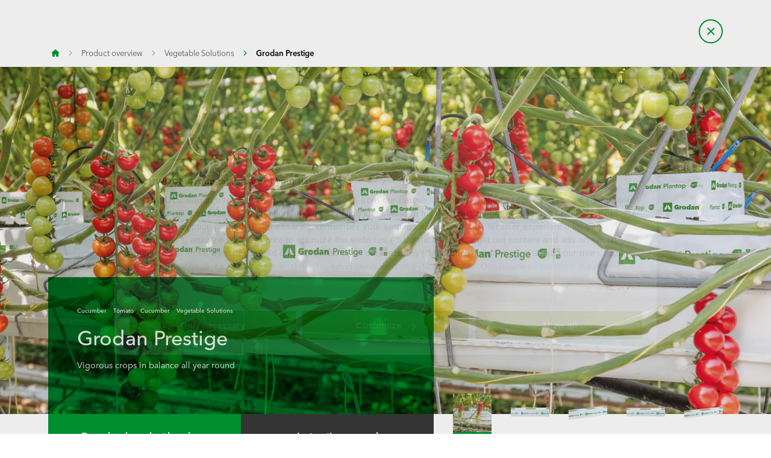

--- FILE ---
content_type: text/html; charset=utf-8
request_url: https://www.grodan.com/global/solutions/product-overview/vegetable-solutions/grodan-prestige/
body_size: 38326
content:




<!DOCTYPE html>
<html lang=en class="no-js site-grodan">

	<script>window.appInsightsKey='0cd4e303-c906-4a40-af3f-d31276bd5d38'</script>

<head>

	<meta charset=utf-8>
	<meta name=viewport content="width=device-width, initial-scale=1.0, shrink-to-fit=no, viewport-fit=cover">
	<meta name=format-detection content="telephone=no">
	<meta http-equiv=X-UA-Compatible content="IE=edge">
	
	
		<link rel=preconnect href=https://p-cdn.grodan.com>
		<link rel=dns-prefetch href=https://p-cdn.grodan.com>
		<link rel=preconnect href=https://munchkin.marketo.net>
		<link rel=dns-prefetch href=https://munchkin.marketo.net>
	<link rel=preconnect href=https://consent.cookiebot.com>
	<link rel=dns-prefetch href=https://consent.cookiebot.com>




		<link rel=canonical href="https://www.grodan.com/global/solutions/product-overview/vegetable-solutions/grodan-prestige/">
	<link rel="shortcut icon" href=https://p-cdn.grodan.com/dist/assets/images/favicon/grodan/favicon.ico>
	<link rel=icon sizes="16x16 32x32 64x64" href=https://p-cdn.grodan.com/dist/assets/images/favicon/grodan/favicon.ico>
	<link rel=icon type=image/png sizes=196x196 href=https://p-cdn.grodan.com/dist/assets/images/favicon/grodan/favicon-192.png>
	<link rel=icon type=image/png sizes=160x160 href=https://p-cdn.grodan.com/dist/assets/images/favicon/grodan/favicon-160.png>
	<link rel=icon type=image/png sizes=96x96 href=https://p-cdn.grodan.com/dist/assets/images/favicon/grodan/favicon-96.png>
	<link rel=icon type=image/png sizes=64x64 href=https://p-cdn.grodan.com/dist/assets/images/favicon/grodan/favicon-64.png>
	<link rel=icon type=image/png sizes=32x32 href=https://p-cdn.grodan.com/dist/assets/images/favicon/grodan/favicon-32.png>
	<link rel=icon type=image/png sizes=16x16 href=https://p-cdn.grodan.com/dist/assets/images/favicon/grodan/favicon-16.png>
	<link rel=apple-touch-icon href=https://p-cdn.grodan.com/dist/assets/images/favicon/grodan/favicon-57.png>
	<link rel=apple-touch-icon sizes=114x114 href=https://p-cdn.grodan.com/dist/assets/images/favicon/grodan/favicon-114.png>
	<link rel=apple-touch-icon sizes=72x72 href=https://p-cdn.grodan.com/dist/assets/images/favicon/grodan/favicon-72.png>
	<link rel=apple-touch-icon sizes=144x144 href=https://p-cdn.grodan.com/dist/assets/images/favicon/grodan/favicon-144.png>
	<link rel=apple-touch-icon sizes=60x60 href=https://p-cdn.grodan.com/dist/assets/images/favicon/grodan/favicon-60.png>
	<link rel=apple-touch-icon sizes=120x120 href=https://p-cdn.grodan.com/dist/assets/images/favicon/grodan/favicon-120.png>
	<link rel=apple-touch-icon sizes=76x76 href=https://p-cdn.grodan.com/dist/assets/images/favicon/grodan/favicon-76.png>
	<link rel=apple-touch-icon sizes=152x152 href=https://p-cdn.grodan.com/dist/assets/images/favicon/grodan/favicon-152.png>
	<link rel=apple-touch-icon sizes=180x180 href=https://p-cdn.grodan.com/dist/assets/images/favicon/grodan/favicon-180.png>

<link rel=preload href=https://p-cdn.grodan.com/dist/styles/style-grodan.3ae96d75dc9e0438f5c8.css as=style>
<link rel=preload href=https://p-cdn.grodan.com/dist/styles/organisms/O81-product-hero.05c4d6d053192ee55920.css as=style>
<link rel=preload href=https://p-cdn.grodan.com/dist/styles/organisms/O27-social-links.3014386396d778ccd3b5.css as=style>
<link rel=preload href=https://p-cdn.grodan.com/dist/styles/organisms/dynamic-map.0902ff8f84257d8a382b.css as=style>
<link rel=preload href=https://p-cdn.grodan.com/dist/styles/organisms/O82-product-tabs.5b43afd812bf9afffb97.css as=style>
<link rel=preload href=https://p-cdn.grodan.com/dist/styles/organisms/O84-image-gallery.47f2111964079ccbacfa.css as=style>
<link rel=preload href=https://p-cdn.grodan.com/dist/styles/organisms/O87-collapsible-table.96f2e9e220c65a98ec67.css as=style>
<link rel=preload href=https://p-cdn.grodan.com/dist/styles/organisms/O74-document-list.96d6e1a6b6b1c47fab92.css as=style>
<link rel=preload href=https://p-cdn.grodan.com/dist/styles/organisms/O70-text-content-block.a167f5bbf151fcaca41a.css as=style>
<link rel=preload href=https://p-cdn.grodan.com/dist/styles/organisms/O79-rich-text-card.22b8cb8e9111761e9c5d.css as=style>
<link rel=preload href=https://p-cdn.grodan.com/dist/styles/organisms/O45-visual-accordion.d2f17b9b66c97952b7f5.css as=style>
<link rel=preload href=https://p-cdn.grodan.com/dist/styles/organisms/O11-text-content-block.022e1577807bae31f7f9.css as=style>
<link rel=preload href=https://p-cdn.grodan.com/dist/styles/organisms/O11-TitleBlock.e0db4f4c8f6b3803ebb4.css as=style>
<link rel=preload href=https://p-cdn.grodan.com/dist/styles/organisms/O63-1-contact.08dc5adcd2f912a9c2f6.css as=style>
<link rel=preload href=https://p-cdn.grodan.com/dist/styles/organisms/O96-1-product-card-list.94b88b88adc44d4ca64b.css as=style>
<link rel=preload href=https://p-cdn.grodan.com/dist/styles/organisms/O95-product-card.21810de619dc2f0bb214.css as=style>
<link rel=preload href=https://p-cdn.grodan.com/dist/styles/organisms/O91-compare-products-collector.b9fb72aee56593f249b7.css as=style>
<link rel=preload href=https://p-cdn.grodan.com/dist/styles/organisms/O23-tabs.8652d73969fd7187f02e.css as=style>
<link rel=preload href=https://p-cdn.grodan.com/dist/styles/organisms/privacy-statement.eb06e0f58e1d21dd63de.css as=style>
<link rel=preload href=https://p-cdn.grodan.com/dist/styles/organisms/O1-Header.44db7fe824598cf5301a.css as=style>
<link rel=preload href=https://p-cdn.grodan.com/dist/styles/organisms/O1-main-header.98292ff84bc93022162c.css as=style>

	<link href=https://p-cdn.grodan.com/dist/styles/style-grodan.3ae96d75dc9e0438f5c8.css rel=stylesheet>
<link href=https://p-cdn.grodan.com/dist/styles/organisms/O81-product-hero.05c4d6d053192ee55920.css rel=stylesheet>
<link href=https://p-cdn.grodan.com/dist/styles/organisms/O27-social-links.3014386396d778ccd3b5.css rel=stylesheet>
<link href=https://p-cdn.grodan.com/dist/styles/organisms/dynamic-map.0902ff8f84257d8a382b.css rel=stylesheet>
<link href=https://p-cdn.grodan.com/dist/styles/organisms/O82-product-tabs.5b43afd812bf9afffb97.css rel=stylesheet>
<link href=https://p-cdn.grodan.com/dist/styles/organisms/O84-image-gallery.47f2111964079ccbacfa.css rel=stylesheet>
<link href=https://p-cdn.grodan.com/dist/styles/organisms/O87-collapsible-table.96f2e9e220c65a98ec67.css rel=stylesheet>
<link href=https://p-cdn.grodan.com/dist/styles/organisms/O74-document-list.96d6e1a6b6b1c47fab92.css rel=stylesheet>
<link href=https://p-cdn.grodan.com/dist/styles/organisms/O70-text-content-block.a167f5bbf151fcaca41a.css rel=stylesheet>
<link href=https://p-cdn.grodan.com/dist/styles/organisms/O79-rich-text-card.22b8cb8e9111761e9c5d.css rel=stylesheet>
<link href=https://p-cdn.grodan.com/dist/styles/organisms/O45-visual-accordion.d2f17b9b66c97952b7f5.css rel=stylesheet>
<link href=https://p-cdn.grodan.com/dist/styles/organisms/O11-text-content-block.022e1577807bae31f7f9.css rel=stylesheet>
<link href=https://p-cdn.grodan.com/dist/styles/organisms/O11-TitleBlock.e0db4f4c8f6b3803ebb4.css rel=stylesheet>
<link href=https://p-cdn.grodan.com/dist/styles/organisms/O63-1-contact.08dc5adcd2f912a9c2f6.css rel=stylesheet>
<link href=https://p-cdn.grodan.com/dist/styles/organisms/O96-1-product-card-list.94b88b88adc44d4ca64b.css rel=stylesheet>
<link href=https://p-cdn.grodan.com/dist/styles/organisms/O95-product-card.21810de619dc2f0bb214.css rel=stylesheet>
<link href=https://p-cdn.grodan.com/dist/styles/organisms/O91-compare-products-collector.b9fb72aee56593f249b7.css rel=stylesheet>
<link href=https://p-cdn.grodan.com/dist/styles/organisms/O23-tabs.8652d73969fd7187f02e.css rel=stylesheet>
<link href=https://p-cdn.grodan.com/dist/styles/organisms/privacy-statement.eb06e0f58e1d21dd63de.css rel=stylesheet>
<link href=https://p-cdn.grodan.com/dist/styles/organisms/O1-Header.44db7fe824598cf5301a.css rel=stylesheet>
<link href=https://p-cdn.grodan.com/dist/styles/organisms/O1-main-header.98292ff84bc93022162c.css rel=stylesheet>




	

	
	<link rel=preload href=https://p-cdn.grodan.com/dist/assets/fonts/9cb0c1f6-be56-4170-bb5d-4ffeb761718c.woff2 as=font type=font/woff2 crossorigin=anonymous>
	<link rel=preload href=https://p-cdn.grodan.com/dist/assets/fonts/56278f56-a7d4-406a-a879-ee5e952e9f2a.woff2 as=font type=font/woff2 crossorigin=anonymous>
	<link rel=preload href=https://p-cdn.grodan.com/dist/assets/fonts/b0f4e360-530c-4551-aaa0-88ef1afb7d10.woff2 as=font type=font/woff2 crossorigin=anonymous>
	<link rel=preload href=https://p-cdn.grodan.com/dist/assets/fonts/9380e458-b9ca-4579-97cf-ca21b5ef5efa.woff2 as=font type=font/woff2 crossorigin=anonymous>
	<link rel=preload href=https://p-cdn.grodan.com/dist/assets/fonts/avenirnextworldregular_normal_normal.woff as=font type=font/woff crossorigin=anonymous>
	<link rel=preload href=https://p-cdn.grodan.com/dist/assets/fonts/avenirnextworldregular_normal_normal.woff2 as=font type=font/woff2 crossorigin=anonymous>
	<link rel=preload href=https://p-cdn.grodan.com/dist/assets/fonts/avenirnextworldmedium_normal_normal.woff as=font type=font/woff crossorigin=anonymous>
	<link rel=preload href=https://p-cdn.grodan.com/dist/assets/fonts/avenirnextworldmedium_normal_normal.woff2 as=font type=font/woff2 crossorigin=anonymous>
	<link rel=preload href=https://p-cdn.grodan.com/dist/assets/fonts/avenirnextworldbold_normal_normal.woff as=font type=font/woff crossorigin=anonymous>
	<link rel=preload href=https://p-cdn.grodan.com/dist/assets/fonts/avenirnextworldbold_normal_normal.woff2 as=font type=font/woff2 crossorigin=anonymous>

	
<script>!function(T,l,y){var S=T.location,k="script",D="instrumentationKey",C="ingestionendpoint",I="disableExceptionTracking",E="ai.device.",b="toLowerCase",w="crossOrigin",N="POST",e="appInsightsSDK",t=y.name||"appInsights";(y.name||T[e])&&(T[e]=t);var n=T[t]||function(d){var g=!1,f=!1,m={initialize:!0,queue:[],sv:"5",version:2,config:d};function v(e,t){var n={},a="Browser";return n[E+"id"]=a[b](),n[E+"type"]=a,n["ai.operation.name"]=S&&S.pathname||"_unknown_",n["ai.internal.sdkVersion"]="javascript:snippet_"+(m.sv||m.version),{time:function(){var e=new Date;function t(e){var t=""+e;return 1===t.length&&(t="0"+t),t}return e.getUTCFullYear()+"-"+t(1+e.getUTCMonth())+"-"+t(e.getUTCDate())+"T"+t(e.getUTCHours())+":"+t(e.getUTCMinutes())+":"+t(e.getUTCSeconds())+"."+((e.getUTCMilliseconds()/1e3).toFixed(3)+"").slice(2,5)+"Z"}(),iKey:e,name:"Microsoft.ApplicationInsights."+e.replace(/-/g,"")+"."+t,sampleRate:100,tags:n,data:{baseData:{ver:2}}}}var h=d.url||y.src;if(h){function a(e){var t,n,a,i,r,o,s,c,u,p,l;g=!0,m.queue=[],f||(f=!0,t=h,s=function(){var e={},t=d.connectionString;if(t)for(var n=t.split(";"),a=0;a<n.length;a++){var i=n[a].split("=");2===i.length&&(e[i[0][b]()]=i[1])}if(!e[C]){var r=e.endpointsuffix,o=r?e.location:null;e[C]="https://"+(o?o+".":"")+"dc."+(r||"services.visualstudio.com")}return e}(),c=s[D]||d[D]||"",u=s[C],p=u?u+"/v2/track":d.endpointUrl,(l=[]).push((n="SDK LOAD Failure: Failed to load Application Insights SDK script (See stack for details)",a=t,i=p,(o=(r=v(c,"Exception")).data).baseType="ExceptionData",o.baseData.exceptions=[{typeName:"SDKLoadFailed",message:n.replace(/\./g,"-"),hasFullStack:!1,stack:n+"\nSnippet failed to load ["+a+"] -- Telemetry is disabled\nHelp Link: https://go.microsoft.com/fwlink/?linkid=2128109\nHost: "+(S&&S.pathname||"_unknown_")+"\nEndpoint: "+i,parsedStack:[]}],r)),l.push(function(e,t,n,a){var i=v(c,"Message"),r=i.data;r.baseType="MessageData";var o=r.baseData;return o.message='AI (Internal): 99 message:"'+("SDK LOAD Failure: Failed to load Application Insights SDK script (See stack for details) ("+n+")").replace(/\"/g,"")+'"',o.properties={endpoint:a},i}(0,0,t,p)),function(e,t){if(JSON){var n=T.fetch;if(n&&!y.useXhr)n(t,{method:N,body:JSON.stringify(e),mode:"cors"});else if(XMLHttpRequest){var a=new XMLHttpRequest;a.open(N,t),a.setRequestHeader("Content-type","application/json"),a.send(JSON.stringify(e))}}}(l,p))}function i(e,t){f||setTimeout(function(){!t&&m.core||a()},500)}var e=function(){var n=l.createElement(k);n.src=h;var e=y[w];return!e&&""!==e||"undefined"==n[w]||(n[w]=e),n.onload=i,n.onerror=a,n.onreadystatechange=function(e,t){"loaded"!==n.readyState&&"complete"!==n.readyState||i(0,t)},n}();y.ld<0?l.getElementsByTagName("head")[0].appendChild(e):setTimeout(function(){l.getElementsByTagName(k)[0].parentNode.appendChild(e)},y.ld||0)}try{m.cookie=l.cookie}catch(p){}function t(e){for(;e.length;)!function(t){m[t]=function(){var e=arguments;g||m.queue.push(function(){m[t].apply(m,e)})}}(e.pop())}var n="track",r="TrackPage",o="TrackEvent";t([n+"Event",n+"PageView",n+"Exception",n+"Trace",n+"DependencyData",n+"Metric",n+"PageViewPerformance","start"+r,"stop"+r,"start"+o,"stop"+o,"addTelemetryInitializer","setAuthenticatedUserContext","clearAuthenticatedUserContext","flush"]),m.SeverityLevel={Verbose:0,Information:1,Warning:2,Error:3,Critical:4};var s=(d.extensionConfig||{}).ApplicationInsightsAnalytics||{};if(!0!==d[I]&&!0!==s[I]){var c="onerror";t(["_"+c]);var u=T[c];T[c]=function(e,t,n,a,i){var r=u&&u(e,t,n,a,i);return!0!==r&&m["_"+c]({message:e,url:t,lineNumber:n,columnNumber:a,error:i}),r},d.autoExceptionInstrumented=!0}return m}(y.cfg);function a(){y.onInit&&y.onInit(n)}(T[t]=n).queue&&0===n.queue.length?(n.queue.push(a),n.trackPageView({})):a()}(window,document,{src:"https://js.monitor.azure.com/scripts/b/ai.2.gbl.min.js",crossOrigin:"anonymous",cfg:{connectionString:'InstrumentationKey=0cd4e303-c906-4a40-af3f-d31276bd5d38;IngestionEndpoint=https://northeurope-2.in.applicationinsights.azure.com/;LiveEndpoint=https://northeurope.livediagnostics.monitor.azure.com/;ApplicationId=fb94f19d-7142-4209-bc35-faac809aab24',disableCookiesUsage:false}});</script>

	

	<title>Grodan Prestige</title>
	<meta name=description content="Grodan Prestige is a stonewool substrate slab to grow vegetable plants in high tech cultivation, like tomato and cucumber.">
	<meta name=twitter:card content=summary_large_image>
	<meta name=twitter:site content=@ROCKWOOLInt>
	<meta property=og:title content="Grodan Prestige">
	<meta property=og:description content="Grodan Prestige is a stonewool substrate slab to grow vegetable plants in high tech cultivation, like tomato and cucumber.">
	<meta property=og:url content="https://www.grodan.com/global/solutions/product-overview/vegetable-solutions/grodan-prestige/">
	<meta property=og:image content="https://img.rockwool.com/https%3A%2F%2Fbrandcommunity.rockwool.com%2Fasset%2FUhSg_yDE2akTZ8ge51zZDQ?auto=format&amp;s=d47d6b79fa3c9cb3aff1e3c4e5812578">
	<meta property=og:image:alt content="">
	<meta property=og:type content=product>
	<meta property=fb:app_id>
	<meta name=taxonomies content="">
	<script>window.publicPath='https://p-cdn.grodan.com/dist/';window.languageCode='en-GU';window.searchApi={languageCode:'en',site:'Grodan',culture:'en-GU',apiUrl:'https://searchserver.rockwoolgroup.com/',searchPage:'https://www.grodan.com/global/search/',unitSystem:'Metric'};window.currentBrand='grodan';window.domain='https://www.grodan.com/global/';window.templateData=[];window.isJsAnimationForMobilesEnabled='false';window.chatbotSettings={"chatbotId":"3a7987cf-3d74-47e6-8ae6-2114556c69b4","delayTime":0,"enableNotification":false,"notificationTime":0,"popupMessage":"What kind of information are you looking for? Let´s have a chat","refValueDefault":"189674","refValueOfPage":null,"webchatKey":"f09e3c8a-01af-4d91-92f4-6e68c2f0a4b9","openChatbotOnLoad":false,"openChatOnMessageSent":false,"inactivityModuleId":null,"enableInactivityTimer":false,"inactivityMessageDelayInMs":30000};window.twentythreeDomain='v76ujlxm.videomarketingplatform.co';window.languageTwoLettersCode='en';var getJSON=function(url,successHandler,errorHandler){var xhr=typeof XMLHttpRequest!='undefined'?new XMLHttpRequest():new ActiveXObject('Microsoft.XMLHTTP');xhr.open('get',url,true);xhr.onreadystatechange=function(){var status;var data;if(xhr.readyState==4){status=xhr.status;if(status==200){data=JSON.parse(xhr.responseText);successHandler&&successHandler(data);}else{errorHandler&&errorHandler(status);}}};xhr.send();};</script>


	<script type=application/ld+json>
		{
		"@context": "http://schema.org/",
		"@type": "WebSite",
		"name": "Grodan",
		"url": "https://www.grodan.com/global/",
		"potentialAction": {
		"@type": "SearchAction",
		"target": "https://www.grodan.com/global/search/?q={search_term_string}",
		"query-input": "required name=search_term_string"
		}
		}
	</script>
	<script type=application/ld+json>
		{
		"@context": "http://schema.org",
		"@type": "BreadcrumbList",
		"itemListElement": [{"@type":"ListItem","position":1,"name":"Grodan","item":"https://www.grodan.com/global/"},{"@type":"ListItem","position":2,"name":"Product overview","item":"https://www.grodan.com/global/solutions/product-overview/"},{"@type":"ListItem","position":3,"name":"Vegetable Solutions","item":"https://www.grodan.com/global/solutions/product-overview/vegetable-solutions/"},{"@type":"ListItem","position":4,"name":"Grodan Prestige","item":"https://www.grodan.com/global/solutions/product-overview/vegetable-solutions/grodan-prestige/"}]
		}
	</script>

		<script async>(function(i,s,o,g,r,a,m){i['GoogleAnalyticsObject']=r;i[r]=i[r]||function(){(i[r].q=i[r].q||[]).push(arguments)},i[r].l=1*new Date();a=s.createElement(o),m=s.getElementsByTagName(o)[0];a.async=1;a.src=g;m.parentNode.insertBefore(a,m)})(window,document,'script','https://www.google-analytics.com/analytics.js','ga');ga('create','UA-109783335-5','auto');</script>


	<script async>window.dataLayer=window.dataLayer||[];var marketoScriptsUrl="go.rockwool.com";var marketoMunchkinId="197-QUE-642";var marketoMunchkinWorkspaceId='j0hQedjOKwEI';var xTaxonomy=null;var xDomains=[];window.dataLayer.push({"event":"pageInformation","pageTypeName":"Grodan Product"});window.addEventListener('load',function(){(function(w,d,s,l,i){w[l]=w[l]||[];w[l].push({'gtm.start':new Date().getTime(),event:'gtm.js'});var f=d.getElementsByTagName(s)[0],j=d.createElement(s),dl=l!='dataLayer'?'&l='+l:'';j.async=true;j.src='https://www.googletagmanager.com/gtm.js?id='+i+dl;f.parentNode.insertBefore(j,f);})(window,document,'script','dataLayer','GTM-WRTC23Q');})
window.marketoFormsSrc="//go.rockwool.com/js/forms2/js/forms2.min.js";window.isMarketoFormsLoaded=false;</script>

	<script>window.checkoutData={formId:'5518',formName:'Contact form',checkout:'Checkout',yourOrder:'Your Order',yourInformation:'Your Information',back:'Back',cancel:'Cancel',quantity:'Quantity',remove:'Remove',emptyBasket:'Your basket is empty',emptyBasketText:'Please add at least one item',continue:'Continue browsing',orderComplete:'Thank you for your order',orderCompleteText:'You will receive an email about your order',orderSampleHeading:'Add sample to basket',orderSampleEdgeText:'Edge',orderSampleColor:'Color',orderSampleBtnText:'Add to basket',selectEdgePlaceholder:'Select an edge',selectColorPlaceholder:'Select a color'};</script>


			<script>window.marketoMunchkinScriptUrl='https://munchkin.marketo.net/munchkin.js';</script>

	

		<script>window.cdnBaseUrl='https://p-cdn.grodan.com'</script>




<body data-enable-single-signup-documents-download=true>
<div class="react-container" data-component-name="ModalDisplaySequence" data-component-props="{&quot;componentName&quot;:&quot;ModalDisplaySequence&quot;,&quot;showCountryRedirectPopup&quot;:false,&quot;showPrivacyStatementPopup&quot;:false,&quot;countryRedirectProps&quot;:{&quot;componentName&quot;:&quot;CountryRedirect&quot;,&quot;pageId&quot;:582243,&quot;providerName&quot;:&quot;CatalogContent&quot;,&quot;countryCode&quot;:&quot;en-GU&quot;,&quot;brand&quot;:&quot;Grodan&quot;,&quot;type&quot;:0,&quot;disableOnPageLoad&quot;:false},&quot;privacyStatementProps&quot;:{&quot;componentName&quot;:&quot;PrivacyStatement&quot;,&quot;text&quot;:null,&quot;brandLogo&quot;:&quot;&lt;svg version=\&quot;1.0\&quot; id=\&quot;Layer_1\&quot; xmlns=\&quot;http://www.w3.org/2000/svg\&quot; xmlns:xlink=\&quot;http://www.w3.org/1999/xlink\&quot; x=\&quot;0px\&quot; y=\&quot;0px\&quot; viewBox=\&quot;0 0 592.2 153.1\&quot; style=\&quot;enable-background:new 0 0 592.2 153.1;\&quot; xml:space=\&quot;preserve\&quot;&gt; &lt;g&gt;&lt;g&gt;\t&lt;g&gt;&lt;path fill=\&quot;#009933\&quot; d=\&quot;M230.9,116.7c-6,0-11.6-0.9-16.8-2.8c-5.1-1.9-9.6-4.6-13.4-8c-3.8-3.5-6.7-7.7-8.9-12.7\tc-2.2-5-3.2-10.5-3.2-16.6c0-6.1,1.1-11.7,3.2-16.6s5.1-9.2,8.8-12.7c3.7-3.5,8.1-6.2,13.2-8.2c5-1.9,10.4-2.9,16.2-2.9\tc6,0,11.6,1,17,2.9c5.4,1.9,9.7,4.6,13.1,8l-15,18c-1.6-1.9-3.5-3.4-5.6-4.5c-2.2-1.1-4.8-1.7-8-1.7c-2.1,0-4.1,0.4-6.1,1.2\tc-2,0.8-3.7,2-5.2,3.6c-1.5,1.5-2.7,3.4-3.7,5.6c-0.9,2.2-1.4,4.6-1.4,7.2c0,5.3,1.4,9.7,4.2,13c2.8,3.3,7.2,5,13.3,5\tc1.1,0,2.2-0.1,3.3-0.3c1.1-0.2,2-0.4,2.7-0.8v-5.8h-12.3V67.4h35.1v41.8c-1.8,1.1-3.9,2.1-6.2,3c-2.3,0.9-4.8,1.7-7.4,2.3\tc-2.6,0.6-5.4,1.2-8.3,1.6C236.6,116.5,233.7,116.7,230.9,116.7z\&quot;/&gt;&lt;path fill=\&quot;#009933\&quot; d=\&quot;M268.5,57.9h24v6.5h0.2c1.2-2.3,3-4.2,5.5-5.7c2.4-1.5,5.2-2.3,8.5-2.3c1.9,0,3.5,0.2,4.7,0.5l-1.9,21.2\tc-0.8-0.2-1.7-0.4-2.6-0.5c-1-0.1-1.9-0.2-2.6-0.2c-3.2,0-5.8,0.9-7.8,2.8c-1.9,1.9-2.9,4.2-2.9,6.9v27.5h-24.9V57.9z\&quot;/&gt;&lt;path fill=\&quot;#009933\&quot; d=\&quot;M377,86.1c0,4.9-0.9,9.2-2.6,13.1c-1.8,3.8-4.1,7-7.1,9.7c-3,2.6-6.4,4.6-10.4,6c-3.9,1.4-8,2.1-12.4,2.1\tc-4.2,0-8.3-0.7-12.3-2.1c-3.9-1.4-7.4-3.4-10.3-6c-3-2.6-5.3-5.8-7.1-9.7c-1.8-3.8-2.6-8.2-2.6-13.1c0-4.8,0.9-9.1,2.6-12.9\tc1.8-3.8,4.1-7,7.1-9.6c2.9-2.6,6.4-4.5,10.3-5.9c3.9-1.3,8-2,12.3-2c4.3,0,8.4,0.7,12.4,2c3.9,1.3,7.4,3.3,10.4,5.9\tc3,2.6,5.4,5.8,7.1,9.6C376.1,77,377,81.3,377,86.1z M344.5,76.8c-2.7,0-4.9,0.9-6.6,2.8c-1.7,1.9-2.5,4.1-2.5,6.6\tc0,2.7,0.9,4.9,2.6,6.8c1.7,1.9,4,2.8,6.7,2.8c2.7,0,5-0.9,6.7-2.8c1.7-1.9,2.6-4.1,2.6-6.8c0-2.5-0.9-4.7-2.6-6.6\tC349.5,77.8,347.2,76.8,344.5,76.8z\&quot;/&gt;&lt;path fill=\&quot;#009933\&quot; d=\&quot;M380.9,86.1c0-3.7,0.6-7.3,1.7-10.8c1.1-3.5,2.8-6.7,4.9-9.5c2.2-2.8,4.9-5.1,8.1-6.8\tc3.2-1.7,7-2.6,11.2-2.6c2.7,0,5.5,0.5,8.2,1.6c2.7,1,4.9,2.5,6.6,4.5h0.2V33.1h24.9v81.6h-22.4v-5.9h-0.2\tc-1.7,2.3-4.1,4.1-7.2,5.5c-3.2,1.3-6.5,2-10,2c-4.2,0-8-0.9-11.2-2.6c-3.2-1.7-5.9-4-8.1-6.9s-3.8-6.1-4.9-9.7\tC381.5,93.5,380.9,89.9,380.9,86.1z M404,86.1c0,2.7,0.8,5,2.4,6.9c1.6,1.8,3.9,2.8,6.9,2.8c2.9,0,5.3-0.9,7.1-2.8\tc1.8-1.9,2.6-4.1,2.6-6.8c0-2.5-0.9-4.7-2.6-6.6c-1.8-1.9-4.1-2.8-7.1-2.8c-3,0-5.3,0.9-6.9,2.8C404.8,81.4,404,83.6,404,86.1z\&quot;\t/&gt;&lt;path fill=\&quot;#009933\&quot; d=\&quot;M485,78.7c0-1.7-0.6-3-1.8-3.8c-1.2-0.8-2.8-1.2-4.7-1.2c-2.3,0-4.5,0.5-6.5,1.5c-2.1,1-3.9,2.1-5.5,3.4\tl-12.4-12.3c3.5-3.3,7.6-5.9,12.3-7.7c4.7-1.8,9.6-2.7,14.7-2.7c5.4,0,9.9,0.8,13.4,2.3c3.5,1.5,6.3,3.6,8.4,6.3\tc2.1,2.7,3.5,5.8,4.3,9.3c0.8,3.5,1.2,7.3,1.2,11.2v29.9h-22.6v-4.5h-0.2c-1.4,2.2-3.5,3.7-6.2,4.6c-2.7,0.9-5.3,1.4-7.8,1.4\tc-2.2,0-4.5-0.3-6.9-1c-2.3-0.6-4.5-1.7-6.4-3.1c-1.9-1.4-3.5-3.3-4.7-5.6c-1.2-2.3-1.8-5.1-1.8-8.5c0-4,1-7.2,3.1-9.7\tc2.1-2.5,4.7-4.4,7.8-5.8c3.2-1.4,6.7-2.4,10.6-2.9c3.9-0.5,7.8-0.8,11.5-0.8V78.7z M485.2,91.2c-3.7,0-6.6,0.4-8.8,1.2\tc-2.2,0.8-3.3,2.3-3.3,4.4c0,0.8,0.2,1.5,0.5,2c0.4,0.5,0.8,1,1.4,1.3c0.6,0.4,1.2,0.6,1.9,0.8c0.7,0.2,1.3,0.3,1.9,0.3\tc2.4,0,4.3-0.8,5.7-2.3c1.4-1.5,2.2-3.5,2.2-5.8v-1.9H485.2z\&quot;/&gt;&lt;path fill=\&quot;#009933\&quot; d=\&quot;M515.7,57.9H540v6.3h0.2c1.4-2.1,3.6-3.9,6.4-5.5c2.8-1.5,6.1-2.3,9.7-2.3c3.9,0,7.2,0.7,9.8,2.2\tc2.6,1.4,4.7,3.3,6.2,5.6c1.5,2.3,2.6,4.8,3.2,7.6c0.6,2.8,0.9,5.6,0.9,8.4v34.5h-24.9V84.5c0-2.9-0.5-4.9-1.3-6\tc-0.9-1.1-2.2-1.7-4-1.7c-1.7,0-3,0.7-4.1,2c-1,1.3-1.6,3.3-1.6,5.8v30.2h-24.9V57.9z\&quot;/&gt;\t&lt;/g&gt;\t&lt;g&gt;&lt;rect fill=\&quot;#009933\&quot; width=\&quot;153.1\&quot; height=\&quot;153.1\&quot;/&gt;&lt;g&gt;\t&lt;polygon fill=\&quot;#FFFFFF\&quot; points=\&quot;70.8,38.3 61.2,38.3 15.3,114.8 53.6,114.8 70.8,86.1\t\&quot;/&gt;\t&lt;polygon fill=\&quot;#FFFFFF\&quot; points=\&quot;91.9,38.3 82.3,38.3 82.3,86.1 99.5,114.8 137.8,114.8\t\&quot;/&gt;&lt;/g&gt;\t&lt;/g&gt;&lt;/g&gt;&lt;path fill=\&quot;#009933\&quot; d=\&quot;M573.8,50.1c0-1.3,0.2-2.5,0.7-3.7c0.5-1.1,1.2-2.1,2-2.9c0.8-0.8,1.8-1.5,2.9-1.9c1.1-0.5,2.3-0.7,3.6-0.7\tc1.2,0,2.4,0.2,3.6,0.7c1.1,0.5,2.1,1.1,2.9,1.9c0.8,0.8,1.5,1.8,2,2.9c0.5,1.1,0.7,2.3,0.7,3.6c0,1.3-0.2,2.5-0.7,3.7\tc-0.5,1.1-1.2,2.1-2,2.9c-0.8,0.8-1.8,1.5-2.9,1.9c-1.1,0.5-2.3,0.7-3.6,0.7c-1.3,0-2.5-0.2-3.6-0.7c-1.1-0.5-2.1-1.1-2.9-1.9\tc-0.8-0.8-1.5-1.8-2-2.9C574,52.6,573.8,51.4,573.8,50.1z M575.3,50.1c0,1.1,0.2,2.1,0.6,3.1c0.4,0.9,1,1.8,1.7,2.5\tc0.7,0.7,1.5,1.2,2.5,1.6c0.9,0.4,1.9,0.6,3,0.6c1.1,0,2.1-0.2,3-0.6c0.9-0.4,1.8-1,2.5-1.7c0.7-0.7,1.3-1.5,1.7-2.5\tc0.4-1,0.6-2,0.6-3.1c0-1.1-0.2-2.1-0.6-3.1c-0.4-1-1-1.8-1.7-2.5s-1.5-1.2-2.5-1.6c-0.9-0.4-1.9-0.6-3-0.6c-1.1,0-2.1,0.2-3,0.6\tc-0.9,0.4-1.8,1-2.5,1.6c-0.7,0.7-1.3,1.5-1.7,2.5C575.5,48,575.3,49,575.3,50.1z M579.6,44.9h3.9c1.3,0,2.2,0.2,2.8,0.7\tc0.6,0.5,0.9,1.3,0.9,2.3c0,1-0.3,1.6-0.8,2.1c-0.5,0.4-1.2,0.7-2,0.8l3.1,4.7h-1.6l-2.9-4.5h-1.9v4.5h-1.5V44.9z M581.1,49.6h1.8\tc0.4,0,0.7,0,1.1,0c0.3,0,0.7-0.1,0.9-0.2s0.5-0.3,0.6-0.5c0.2-0.2,0.2-0.6,0.2-1c0-0.4-0.1-0.7-0.2-0.9c-0.1-0.2-0.3-0.4-0.6-0.5\tc-0.2-0.1-0.5-0.2-0.8-0.2c-0.3,0-0.6,0-0.8,0h-2.3V49.6z\&quot;/&gt; &lt;/g&gt; &lt;/svg&gt; &quot;,&quot;closeButtonText&quot;:null}}" data-use-redux="False"></div><div class="react-container" data-component-name="ModalDisplaySequence" data-component-props="{&quot;componentName&quot;:&quot;ModalDisplaySequence&quot;,&quot;showCountryRedirectPopup&quot;:false,&quot;showPrivacyStatementPopup&quot;:false,&quot;countryRedirectProps&quot;:{&quot;componentName&quot;:&quot;CountryRedirect&quot;,&quot;pageId&quot;:582243,&quot;providerName&quot;:&quot;CatalogContent&quot;,&quot;countryCode&quot;:&quot;en-GU&quot;,&quot;brand&quot;:&quot;Grodan&quot;,&quot;type&quot;:1,&quot;disableOnPageLoad&quot;:false},&quot;privacyStatementProps&quot;:null}" data-use-redux="False"></div>
		
		<noscript>
			<iframe title=gtm src="https://www.googletagmanager.com/ns.html?id=GTM-WRTC23Q" height=0 width=0 style=display:none;visibility:hidden></iframe>
		</noscript>
		

	
	


<div class="react-container" data-component-name="Header" data-component-props="{&quot;componentName&quot;:&quot;Header&quot;,&quot;headerExtensions&quot;:&quot;&quot;,&quot;layoutStartPage&quot;:&quot;https://www.grodan.com/global/&quot;,&quot;brand&quot;:&quot;Grodan&quot;,&quot;brandLogo&quot;:&quot;grodan&quot;,&quot;minWidth&quot;:&quot;has-min-width&quot;,&quot;showSearchText&quot;:&quot;has-text&quot;,&quot;searchIcon&quot;:null,&quot;searchHeaderIconText&quot;:&quot;Search&quot;,&quot;isShowSearchText&quot;:true,&quot;showBasket&quot;:false,&quot;bucketIcon&quot;:null,&quot;orderItemsText&quot;:&quot;Order items&quot;,&quot;checkoutText&quot;:&quot;Checkout&quot;,&quot;checkMark&quot;:null,&quot;addedText&quot;:&quot;Added&quot;,&quot;hasPortalLinks&quot;:false,&quot;userIcon&quot;:null,&quot;searchPageUrl&quot;:&quot;/global/search/&quot;,&quot;inputPlaceholder&quot;:null,&quot;brandLogoSvg&quot;:&quot;&lt;svg version=\&quot;1.0\&quot; id=\&quot;Layer_1\&quot; xmlns=\&quot;http://www.w3.org/2000/svg\&quot; xmlns:xlink=\&quot;http://www.w3.org/1999/xlink\&quot; x=\&quot;0px\&quot; y=\&quot;0px\&quot; viewBox=\&quot;0 0 592.2 153.1\&quot; style=\&quot;enable-background:new 0 0 592.2 153.1;\&quot; xml:space=\&quot;preserve\&quot;&gt; &lt;g&gt;&lt;g&gt;\t&lt;g&gt;&lt;path fill=\&quot;#009933\&quot; d=\&quot;M230.9,116.7c-6,0-11.6-0.9-16.8-2.8c-5.1-1.9-9.6-4.6-13.4-8c-3.8-3.5-6.7-7.7-8.9-12.7\tc-2.2-5-3.2-10.5-3.2-16.6c0-6.1,1.1-11.7,3.2-16.6s5.1-9.2,8.8-12.7c3.7-3.5,8.1-6.2,13.2-8.2c5-1.9,10.4-2.9,16.2-2.9\tc6,0,11.6,1,17,2.9c5.4,1.9,9.7,4.6,13.1,8l-15,18c-1.6-1.9-3.5-3.4-5.6-4.5c-2.2-1.1-4.8-1.7-8-1.7c-2.1,0-4.1,0.4-6.1,1.2\tc-2,0.8-3.7,2-5.2,3.6c-1.5,1.5-2.7,3.4-3.7,5.6c-0.9,2.2-1.4,4.6-1.4,7.2c0,5.3,1.4,9.7,4.2,13c2.8,3.3,7.2,5,13.3,5\tc1.1,0,2.2-0.1,3.3-0.3c1.1-0.2,2-0.4,2.7-0.8v-5.8h-12.3V67.4h35.1v41.8c-1.8,1.1-3.9,2.1-6.2,3c-2.3,0.9-4.8,1.7-7.4,2.3\tc-2.6,0.6-5.4,1.2-8.3,1.6C236.6,116.5,233.7,116.7,230.9,116.7z\&quot;/&gt;&lt;path fill=\&quot;#009933\&quot; d=\&quot;M268.5,57.9h24v6.5h0.2c1.2-2.3,3-4.2,5.5-5.7c2.4-1.5,5.2-2.3,8.5-2.3c1.9,0,3.5,0.2,4.7,0.5l-1.9,21.2\tc-0.8-0.2-1.7-0.4-2.6-0.5c-1-0.1-1.9-0.2-2.6-0.2c-3.2,0-5.8,0.9-7.8,2.8c-1.9,1.9-2.9,4.2-2.9,6.9v27.5h-24.9V57.9z\&quot;/&gt;&lt;path fill=\&quot;#009933\&quot; d=\&quot;M377,86.1c0,4.9-0.9,9.2-2.6,13.1c-1.8,3.8-4.1,7-7.1,9.7c-3,2.6-6.4,4.6-10.4,6c-3.9,1.4-8,2.1-12.4,2.1\tc-4.2,0-8.3-0.7-12.3-2.1c-3.9-1.4-7.4-3.4-10.3-6c-3-2.6-5.3-5.8-7.1-9.7c-1.8-3.8-2.6-8.2-2.6-13.1c0-4.8,0.9-9.1,2.6-12.9\tc1.8-3.8,4.1-7,7.1-9.6c2.9-2.6,6.4-4.5,10.3-5.9c3.9-1.3,8-2,12.3-2c4.3,0,8.4,0.7,12.4,2c3.9,1.3,7.4,3.3,10.4,5.9\tc3,2.6,5.4,5.8,7.1,9.6C376.1,77,377,81.3,377,86.1z M344.5,76.8c-2.7,0-4.9,0.9-6.6,2.8c-1.7,1.9-2.5,4.1-2.5,6.6\tc0,2.7,0.9,4.9,2.6,6.8c1.7,1.9,4,2.8,6.7,2.8c2.7,0,5-0.9,6.7-2.8c1.7-1.9,2.6-4.1,2.6-6.8c0-2.5-0.9-4.7-2.6-6.6\tC349.5,77.8,347.2,76.8,344.5,76.8z\&quot;/&gt;&lt;path fill=\&quot;#009933\&quot; d=\&quot;M380.9,86.1c0-3.7,0.6-7.3,1.7-10.8c1.1-3.5,2.8-6.7,4.9-9.5c2.2-2.8,4.9-5.1,8.1-6.8\tc3.2-1.7,7-2.6,11.2-2.6c2.7,0,5.5,0.5,8.2,1.6c2.7,1,4.9,2.5,6.6,4.5h0.2V33.1h24.9v81.6h-22.4v-5.9h-0.2\tc-1.7,2.3-4.1,4.1-7.2,5.5c-3.2,1.3-6.5,2-10,2c-4.2,0-8-0.9-11.2-2.6c-3.2-1.7-5.9-4-8.1-6.9s-3.8-6.1-4.9-9.7\tC381.5,93.5,380.9,89.9,380.9,86.1z M404,86.1c0,2.7,0.8,5,2.4,6.9c1.6,1.8,3.9,2.8,6.9,2.8c2.9,0,5.3-0.9,7.1-2.8\tc1.8-1.9,2.6-4.1,2.6-6.8c0-2.5-0.9-4.7-2.6-6.6c-1.8-1.9-4.1-2.8-7.1-2.8c-3,0-5.3,0.9-6.9,2.8C404.8,81.4,404,83.6,404,86.1z\&quot;\t/&gt;&lt;path fill=\&quot;#009933\&quot; d=\&quot;M485,78.7c0-1.7-0.6-3-1.8-3.8c-1.2-0.8-2.8-1.2-4.7-1.2c-2.3,0-4.5,0.5-6.5,1.5c-2.1,1-3.9,2.1-5.5,3.4\tl-12.4-12.3c3.5-3.3,7.6-5.9,12.3-7.7c4.7-1.8,9.6-2.7,14.7-2.7c5.4,0,9.9,0.8,13.4,2.3c3.5,1.5,6.3,3.6,8.4,6.3\tc2.1,2.7,3.5,5.8,4.3,9.3c0.8,3.5,1.2,7.3,1.2,11.2v29.9h-22.6v-4.5h-0.2c-1.4,2.2-3.5,3.7-6.2,4.6c-2.7,0.9-5.3,1.4-7.8,1.4\tc-2.2,0-4.5-0.3-6.9-1c-2.3-0.6-4.5-1.7-6.4-3.1c-1.9-1.4-3.5-3.3-4.7-5.6c-1.2-2.3-1.8-5.1-1.8-8.5c0-4,1-7.2,3.1-9.7\tc2.1-2.5,4.7-4.4,7.8-5.8c3.2-1.4,6.7-2.4,10.6-2.9c3.9-0.5,7.8-0.8,11.5-0.8V78.7z M485.2,91.2c-3.7,0-6.6,0.4-8.8,1.2\tc-2.2,0.8-3.3,2.3-3.3,4.4c0,0.8,0.2,1.5,0.5,2c0.4,0.5,0.8,1,1.4,1.3c0.6,0.4,1.2,0.6,1.9,0.8c0.7,0.2,1.3,0.3,1.9,0.3\tc2.4,0,4.3-0.8,5.7-2.3c1.4-1.5,2.2-3.5,2.2-5.8v-1.9H485.2z\&quot;/&gt;&lt;path fill=\&quot;#009933\&quot; d=\&quot;M515.7,57.9H540v6.3h0.2c1.4-2.1,3.6-3.9,6.4-5.5c2.8-1.5,6.1-2.3,9.7-2.3c3.9,0,7.2,0.7,9.8,2.2\tc2.6,1.4,4.7,3.3,6.2,5.6c1.5,2.3,2.6,4.8,3.2,7.6c0.6,2.8,0.9,5.6,0.9,8.4v34.5h-24.9V84.5c0-2.9-0.5-4.9-1.3-6\tc-0.9-1.1-2.2-1.7-4-1.7c-1.7,0-3,0.7-4.1,2c-1,1.3-1.6,3.3-1.6,5.8v30.2h-24.9V57.9z\&quot;/&gt;\t&lt;/g&gt;\t&lt;g&gt;&lt;rect fill=\&quot;#009933\&quot; width=\&quot;153.1\&quot; height=\&quot;153.1\&quot;/&gt;&lt;g&gt;\t&lt;polygon fill=\&quot;#FFFFFF\&quot; points=\&quot;70.8,38.3 61.2,38.3 15.3,114.8 53.6,114.8 70.8,86.1\t\&quot;/&gt;\t&lt;polygon fill=\&quot;#FFFFFF\&quot; points=\&quot;91.9,38.3 82.3,38.3 82.3,86.1 99.5,114.8 137.8,114.8\t\&quot;/&gt;&lt;/g&gt;\t&lt;/g&gt;&lt;/g&gt;&lt;path fill=\&quot;#009933\&quot; d=\&quot;M573.8,50.1c0-1.3,0.2-2.5,0.7-3.7c0.5-1.1,1.2-2.1,2-2.9c0.8-0.8,1.8-1.5,2.9-1.9c1.1-0.5,2.3-0.7,3.6-0.7\tc1.2,0,2.4,0.2,3.6,0.7c1.1,0.5,2.1,1.1,2.9,1.9c0.8,0.8,1.5,1.8,2,2.9c0.5,1.1,0.7,2.3,0.7,3.6c0,1.3-0.2,2.5-0.7,3.7\tc-0.5,1.1-1.2,2.1-2,2.9c-0.8,0.8-1.8,1.5-2.9,1.9c-1.1,0.5-2.3,0.7-3.6,0.7c-1.3,0-2.5-0.2-3.6-0.7c-1.1-0.5-2.1-1.1-2.9-1.9\tc-0.8-0.8-1.5-1.8-2-2.9C574,52.6,573.8,51.4,573.8,50.1z M575.3,50.1c0,1.1,0.2,2.1,0.6,3.1c0.4,0.9,1,1.8,1.7,2.5\tc0.7,0.7,1.5,1.2,2.5,1.6c0.9,0.4,1.9,0.6,3,0.6c1.1,0,2.1-0.2,3-0.6c0.9-0.4,1.8-1,2.5-1.7c0.7-0.7,1.3-1.5,1.7-2.5\tc0.4-1,0.6-2,0.6-3.1c0-1.1-0.2-2.1-0.6-3.1c-0.4-1-1-1.8-1.7-2.5s-1.5-1.2-2.5-1.6c-0.9-0.4-1.9-0.6-3-0.6c-1.1,0-2.1,0.2-3,0.6\tc-0.9,0.4-1.8,1-2.5,1.6c-0.7,0.7-1.3,1.5-1.7,2.5C575.5,48,575.3,49,575.3,50.1z M579.6,44.9h3.9c1.3,0,2.2,0.2,2.8,0.7\tc0.6,0.5,0.9,1.3,0.9,2.3c0,1-0.3,1.6-0.8,2.1c-0.5,0.4-1.2,0.7-2,0.8l3.1,4.7h-1.6l-2.9-4.5h-1.9v4.5h-1.5V44.9z M581.1,49.6h1.8\tc0.4,0,0.7,0,1.1,0c0.3,0,0.7-0.1,0.9-0.2s0.5-0.3,0.6-0.5c0.2-0.2,0.2-0.6,0.2-1c0-0.4-0.1-0.7-0.2-0.9c-0.1-0.2-0.3-0.4-0.6-0.5\tc-0.2-0.1-0.5-0.2-0.8-0.2c-0.3,0-0.6,0-0.8,0h-2.3V49.6z\&quot;/&gt; &lt;/g&gt; &lt;/svg&gt; &quot;,&quot;navigation&quot;:{&quot;mainNavigationReactModel&quot;:{&quot;componentName&quot;:&quot;HeaderNavigation&quot;,&quot;homeLabel&quot;:&quot;Home&quot;,&quot;menuItems&quot;:[{&quot;title&quot;:&quot;Solutions&quot;,&quot;subMenuTitle&quot;:null,&quot;url&quot;:&quot;/global/solutions/&quot;,&quot;fullUrl&quot;:null,&quot;pageId&quot;:&quot;109297&quot;,&quot;isActive&quot;:false,&quot;isFolder&quot;:false,&quot;notRender&quot;:false,&quot;isOpenInNewTab&quot;:false,&quot;virtualPath&quot;:&quot;&quot;,&quot;children&quot;:[{&quot;title&quot;:&quot;Product overview&quot;,&quot;subMenuTitle&quot;:null,&quot;url&quot;:&quot;/global/solutions/product-overview/&quot;,&quot;fullUrl&quot;:null,&quot;pageId&quot;:&quot;170174&quot;,&quot;isActive&quot;:false,&quot;isFolder&quot;:false,&quot;notRender&quot;:false,&quot;isOpenInNewTab&quot;:false,&quot;virtualPath&quot;:&quot;&quot;,&quot;children&quot;:[]},{&quot;title&quot;:&quot;Stonewool growing media&quot;,&quot;subMenuTitle&quot;:null,&quot;url&quot;:&quot;/global/solutions/stonewool-growing-media/&quot;,&quot;fullUrl&quot;:null,&quot;pageId&quot;:&quot;482796&quot;,&quot;isActive&quot;:false,&quot;isFolder&quot;:false,&quot;notRender&quot;:false,&quot;isOpenInNewTab&quot;:false,&quot;virtualPath&quot;:&quot;&quot;,&quot;children&quot;:[]},{&quot;title&quot;:&quot;Software &amp; Sensors&quot;,&quot;subMenuTitle&quot;:null,&quot;url&quot;:&quot;/global/solutions/product-overview/grosens-suite/&quot;,&quot;fullUrl&quot;:null,&quot;pageId&quot;:&quot;1269245&quot;,&quot;isActive&quot;:false,&quot;isFolder&quot;:false,&quot;notRender&quot;:false,&quot;isOpenInNewTab&quot;:false,&quot;virtualPath&quot;:&quot;&quot;,&quot;children&quot;:[]},{&quot;title&quot;:&quot;Crop consultancy&quot;,&quot;subMenuTitle&quot;:null,&quot;url&quot;:&quot;/global/solutions/crop-consultancy/&quot;,&quot;fullUrl&quot;:null,&quot;pageId&quot;:&quot;1307295&quot;,&quot;isActive&quot;:false,&quot;isFolder&quot;:false,&quot;notRender&quot;:false,&quot;isOpenInNewTab&quot;:false,&quot;virtualPath&quot;:&quot;&quot;,&quot;children&quot;:[{&quot;title&quot;:&quot;Grodan 6-phase model&quot;,&quot;subMenuTitle&quot;:null,&quot;url&quot;:&quot;/global/solutions/crop-consultancy/6-phase-advice/&quot;,&quot;fullUrl&quot;:null,&quot;pageId&quot;:&quot;1279774&quot;,&quot;isActive&quot;:false,&quot;isFolder&quot;:false,&quot;notRender&quot;:false,&quot;isOpenInNewTab&quot;:false,&quot;virtualPath&quot;:&quot;&quot;,&quot;children&quot;:[]},{&quot;title&quot;:&quot;Grodan 4-phase protocol&quot;,&quot;subMenuTitle&quot;:null,&quot;url&quot;:&quot;/global/solutions/controlled-environment-agriculture/propagation/4-phase-model/&quot;,&quot;fullUrl&quot;:null,&quot;pageId&quot;:&quot;1389470&quot;,&quot;isActive&quot;:false,&quot;isFolder&quot;:false,&quot;notRender&quot;:false,&quot;isOpenInNewTab&quot;:false,&quot;virtualPath&quot;:&quot;&quot;,&quot;children&quot;:[]}]},{&quot;title&quot;:&quot;Controlled Environment Agriculture&quot;,&quot;subMenuTitle&quot;:null,&quot;url&quot;:&quot;/global/solutions/controlled-environment-agriculture/&quot;,&quot;fullUrl&quot;:null,&quot;pageId&quot;:&quot;1307268&quot;,&quot;isActive&quot;:false,&quot;isFolder&quot;:false,&quot;notRender&quot;:false,&quot;isOpenInNewTab&quot;:false,&quot;virtualPath&quot;:&quot;&quot;,&quot;children&quot;:[{&quot;title&quot;:&quot;Propagation&quot;,&quot;subMenuTitle&quot;:null,&quot;url&quot;:&quot;/global/solutions/controlled-environment-agriculture/propagation/&quot;,&quot;fullUrl&quot;:null,&quot;pageId&quot;:&quot;161622&quot;,&quot;isActive&quot;:false,&quot;isFolder&quot;:false,&quot;notRender&quot;:false,&quot;isOpenInNewTab&quot;:false,&quot;virtualPath&quot;:&quot;&quot;,&quot;children&quot;:[]},{&quot;title&quot;:&quot;Greenhouse&quot;,&quot;subMenuTitle&quot;:null,&quot;url&quot;:&quot;/global/solutions/controlled-environment-agriculture/greenhouse/&quot;,&quot;fullUrl&quot;:null,&quot;pageId&quot;:&quot;1307280&quot;,&quot;isActive&quot;:false,&quot;isFolder&quot;:false,&quot;notRender&quot;:false,&quot;isOpenInNewTab&quot;:false,&quot;virtualPath&quot;:&quot;&quot;,&quot;children&quot;:[]},{&quot;title&quot;:&quot;Vertical Farming&quot;,&quot;subMenuTitle&quot;:null,&quot;url&quot;:&quot;/global/solutions/controlled-environment-agriculture/vertical-farming/&quot;,&quot;fullUrl&quot;:null,&quot;pageId&quot;:&quot;461839&quot;,&quot;isActive&quot;:false,&quot;isFolder&quot;:false,&quot;notRender&quot;:false,&quot;isOpenInNewTab&quot;:false,&quot;virtualPath&quot;:&quot;&quot;,&quot;children&quot;:[]}]},{&quot;title&quot;:&quot;Propagation&quot;,&quot;subMenuTitle&quot;:null,&quot;url&quot;:&quot;/global/solutions/controlled-environment-agriculture/propagation/&quot;,&quot;fullUrl&quot;:null,&quot;pageId&quot;:&quot;1423363&quot;,&quot;isActive&quot;:false,&quot;isFolder&quot;:false,&quot;notRender&quot;:false,&quot;isOpenInNewTab&quot;:false,&quot;virtualPath&quot;:&quot;&quot;,&quot;children&quot;:[]}]},{&quot;title&quot;:&quot;Crops&quot;,&quot;subMenuTitle&quot;:null,&quot;url&quot;:&quot;/global/crops/&quot;,&quot;fullUrl&quot;:null,&quot;pageId&quot;:&quot;161586&quot;,&quot;isActive&quot;:false,&quot;isFolder&quot;:false,&quot;notRender&quot;:false,&quot;isOpenInNewTab&quot;:false,&quot;virtualPath&quot;:&quot;&quot;,&quot;children&quot;:[{&quot;title&quot;:&quot;Tomato&quot;,&quot;subMenuTitle&quot;:null,&quot;url&quot;:&quot;/global/crops/tomato/&quot;,&quot;fullUrl&quot;:null,&quot;pageId&quot;:&quot;161816&quot;,&quot;isActive&quot;:false,&quot;isFolder&quot;:false,&quot;notRender&quot;:false,&quot;isOpenInNewTab&quot;:false,&quot;virtualPath&quot;:&quot;&quot;,&quot;children&quot;:[]},{&quot;title&quot;:&quot;Cucumber&quot;,&quot;subMenuTitle&quot;:null,&quot;url&quot;:&quot;/global/crops/cucumber/&quot;,&quot;fullUrl&quot;:null,&quot;pageId&quot;:&quot;161829&quot;,&quot;isActive&quot;:false,&quot;isFolder&quot;:false,&quot;notRender&quot;:false,&quot;isOpenInNewTab&quot;:false,&quot;virtualPath&quot;:&quot;&quot;,&quot;children&quot;:[]},{&quot;title&quot;:&quot;Sweet Pepper&quot;,&quot;subMenuTitle&quot;:null,&quot;url&quot;:&quot;/global/crops/sweet-pepper/&quot;,&quot;fullUrl&quot;:null,&quot;pageId&quot;:&quot;161850&quot;,&quot;isActive&quot;:false,&quot;isFolder&quot;:false,&quot;notRender&quot;:false,&quot;isOpenInNewTab&quot;:false,&quot;virtualPath&quot;:&quot;&quot;,&quot;children&quot;:[]},{&quot;title&quot;:&quot;Eggplant&quot;,&quot;subMenuTitle&quot;:null,&quot;url&quot;:&quot;/global/crops/eggplant/&quot;,&quot;fullUrl&quot;:null,&quot;pageId&quot;:&quot;161861&quot;,&quot;isActive&quot;:false,&quot;isFolder&quot;:false,&quot;notRender&quot;:false,&quot;isOpenInNewTab&quot;:false,&quot;virtualPath&quot;:&quot;&quot;,&quot;children&quot;:[]},{&quot;title&quot;:&quot;Lettuce&quot;,&quot;subMenuTitle&quot;:null,&quot;url&quot;:&quot;/global/crops/lettuce/&quot;,&quot;fullUrl&quot;:null,&quot;pageId&quot;:&quot;161872&quot;,&quot;isActive&quot;:false,&quot;isFolder&quot;:false,&quot;notRender&quot;:false,&quot;isOpenInNewTab&quot;:false,&quot;virtualPath&quot;:&quot;&quot;,&quot;children&quot;:[]},{&quot;title&quot;:&quot;Strawberry&quot;,&quot;subMenuTitle&quot;:null,&quot;url&quot;:&quot;/global/crops/strawberry/&quot;,&quot;fullUrl&quot;:null,&quot;pageId&quot;:&quot;920959&quot;,&quot;isActive&quot;:false,&quot;isFolder&quot;:false,&quot;notRender&quot;:false,&quot;isOpenInNewTab&quot;:false,&quot;virtualPath&quot;:&quot;&quot;,&quot;children&quot;:[]},{&quot;title&quot;:&quot;Medicinal Crops&quot;,&quot;subMenuTitle&quot;:null,&quot;url&quot;:&quot;/global/crops/medicinal-crops/&quot;,&quot;fullUrl&quot;:null,&quot;pageId&quot;:&quot;751488&quot;,&quot;isActive&quot;:false,&quot;isFolder&quot;:false,&quot;notRender&quot;:false,&quot;isOpenInNewTab&quot;:false,&quot;virtualPath&quot;:&quot;&quot;,&quot;children&quot;:[]},{&quot;title&quot;:&quot;Floriculture&quot;,&quot;subMenuTitle&quot;:null,&quot;url&quot;:&quot;/global/crops/floriculture/&quot;,&quot;fullUrl&quot;:null,&quot;pageId&quot;:&quot;161641&quot;,&quot;isActive&quot;:false,&quot;isFolder&quot;:false,&quot;notRender&quot;:false,&quot;isOpenInNewTab&quot;:false,&quot;virtualPath&quot;:&quot;&quot;,&quot;children&quot;:[{&quot;title&quot;:&quot;Rose&quot;,&quot;subMenuTitle&quot;:null,&quot;url&quot;:&quot;/global/crops/floriculture/rose/&quot;,&quot;fullUrl&quot;:null,&quot;pageId&quot;:&quot;161884&quot;,&quot;isActive&quot;:false,&quot;isFolder&quot;:false,&quot;notRender&quot;:false,&quot;isOpenInNewTab&quot;:false,&quot;virtualPath&quot;:&quot;&quot;,&quot;children&quot;:[]},{&quot;title&quot;:&quot;Gerbera&quot;,&quot;subMenuTitle&quot;:null,&quot;url&quot;:&quot;/global/crops/floriculture/gerbera/&quot;,&quot;fullUrl&quot;:null,&quot;pageId&quot;:&quot;161901&quot;,&quot;isActive&quot;:false,&quot;isFolder&quot;:false,&quot;notRender&quot;:false,&quot;isOpenInNewTab&quot;:false,&quot;virtualPath&quot;:&quot;&quot;,&quot;children&quot;:[]},{&quot;title&quot;:&quot;Other Floriculture&quot;,&quot;subMenuTitle&quot;:null,&quot;url&quot;:&quot;/global/crops/floriculture/other-floriculture/&quot;,&quot;fullUrl&quot;:null,&quot;pageId&quot;:&quot;161917&quot;,&quot;isActive&quot;:false,&quot;isFolder&quot;:false,&quot;notRender&quot;:false,&quot;isOpenInNewTab&quot;:false,&quot;virtualPath&quot;:&quot;&quot;,&quot;children&quot;:[]}]}]},{&quot;title&quot;:&quot;Knowledge&quot;,&quot;subMenuTitle&quot;:null,&quot;url&quot;:&quot;/global/knowledge/&quot;,&quot;fullUrl&quot;:null,&quot;pageId&quot;:&quot;172723&quot;,&quot;isActive&quot;:false,&quot;isFolder&quot;:false,&quot;notRender&quot;:false,&quot;isOpenInNewTab&quot;:false,&quot;virtualPath&quot;:&quot;&quot;,&quot;children&quot;:[{&quot;title&quot;:&quot;Root zone management&quot;,&quot;subMenuTitle&quot;:null,&quot;url&quot;:&quot;/global/knowledge/root-zone-management/&quot;,&quot;fullUrl&quot;:null,&quot;pageId&quot;:&quot;286109&quot;,&quot;isActive&quot;:false,&quot;isFolder&quot;:false,&quot;notRender&quot;:false,&quot;isOpenInNewTab&quot;:false,&quot;virtualPath&quot;:&quot;&quot;,&quot;children&quot;:[{&quot;title&quot;:&quot;Irrigation and nutrients&quot;,&quot;subMenuTitle&quot;:null,&quot;url&quot;:&quot;/global/knowledge/root-zone-management/irrigation-and-nutrients/&quot;,&quot;fullUrl&quot;:null,&quot;pageId&quot;:&quot;172725&quot;,&quot;isActive&quot;:false,&quot;isFolder&quot;:false,&quot;notRender&quot;:false,&quot;isOpenInNewTab&quot;:false,&quot;virtualPath&quot;:&quot;&quot;,&quot;children&quot;:[{&quot;title&quot;:&quot;Cutting drainage holes in stages is good for plants and saves water&quot;,&quot;subMenuTitle&quot;:null,&quot;url&quot;:&quot;/global/knowledge/root-zone-management/irrigation-and-nutrients/Cutting-drainage-holes-in-stages-is-good-for-plants-and-saves-water/&quot;,&quot;fullUrl&quot;:null,&quot;pageId&quot;:&quot;229494&quot;,&quot;isActive&quot;:false,&quot;isFolder&quot;:false,&quot;notRender&quot;:false,&quot;isOpenInNewTab&quot;:false,&quot;virtualPath&quot;:&quot;&quot;,&quot;children&quot;:[]},{&quot;title&quot;:&quot;Commercial greenhouse growing&quot;,&quot;subMenuTitle&quot;:null,&quot;url&quot;:&quot;/global/knowledge/root-zone-management/irrigation-and-nutrients/commercial-greenhouse-growing/&quot;,&quot;fullUrl&quot;:null,&quot;pageId&quot;:&quot;1219403&quot;,&quot;isActive&quot;:false,&quot;isFolder&quot;:false,&quot;notRender&quot;:false,&quot;isOpenInNewTab&quot;:false,&quot;virtualPath&quot;:&quot;&quot;,&quot;children&quot;:[]},{&quot;title&quot;:&quot;What is EC?&quot;,&quot;subMenuTitle&quot;:null,&quot;url&quot;:&quot;/global/knowledge/root-zone-management/irrigation-and-nutrients/what-is-ec/&quot;,&quot;fullUrl&quot;:null,&quot;pageId&quot;:&quot;224482&quot;,&quot;isActive&quot;:false,&quot;isFolder&quot;:false,&quot;notRender&quot;:false,&quot;isOpenInNewTab&quot;:false,&quot;virtualPath&quot;:&quot;&quot;,&quot;children&quot;:[{&quot;title&quot;:&quot;EC management&quot;,&quot;subMenuTitle&quot;:null,&quot;url&quot;:&quot;/global/knowledge/root-zone-management/irrigation-and-nutrients/what-is-ec/ec-management/&quot;,&quot;fullUrl&quot;:null,&quot;pageId&quot;:&quot;292831&quot;,&quot;isActive&quot;:false,&quot;isFolder&quot;:false,&quot;notRender&quot;:false,&quot;isOpenInNewTab&quot;:false,&quot;virtualPath&quot;:&quot;&quot;,&quot;children&quot;:[]},{&quot;title&quot;:&quot;Effect of early stop time and gift/radiation on EC behaviour&quot;,&quot;subMenuTitle&quot;:null,&quot;url&quot;:&quot;/global/knowledge/root-zone-management/irrigation-and-nutrients/what-is-ec/effect-of-early-stop-time-and-giftradiation-on-ec-behaviour/&quot;,&quot;fullUrl&quot;:null,&quot;pageId&quot;:&quot;292975&quot;,&quot;isActive&quot;:false,&quot;isFolder&quot;:false,&quot;notRender&quot;:false,&quot;isOpenInNewTab&quot;:false,&quot;virtualPath&quot;:&quot;&quot;,&quot;children&quot;:[]},{&quot;title&quot;:&quot;Effect of cycle size on EC refreshment and EC stability&quot;,&quot;subMenuTitle&quot;:null,&quot;url&quot;:&quot;/global/knowledge/root-zone-management/irrigation-and-nutrients/what-is-ec/effect-of-cycle-size-on-ec-refreshment-and-ec-stability/&quot;,&quot;fullUrl&quot;:null,&quot;pageId&quot;:&quot;292994&quot;,&quot;isActive&quot;:false,&quot;isFolder&quot;:false,&quot;notRender&quot;:false,&quot;isOpenInNewTab&quot;:false,&quot;virtualPath&quot;:&quot;&quot;,&quot;children&quot;:[]},{&quot;title&quot;:&quot;EC &#x2013; important parameter for irrigation strategy&quot;,&quot;subMenuTitle&quot;:null,&quot;url&quot;:&quot;/global/knowledge/root-zone-management/irrigation-and-nutrients/what-is-ec/ec--important-parameter-for-irrigation-strategy/&quot;,&quot;fullUrl&quot;:null,&quot;pageId&quot;:&quot;1320575&quot;,&quot;isActive&quot;:false,&quot;isFolder&quot;:false,&quot;notRender&quot;:false,&quot;isOpenInNewTab&quot;:false,&quot;virtualPath&quot;:&quot;&quot;,&quot;children&quot;:[]}]},{&quot;title&quot;:&quot;Bacterial canker&quot;,&quot;subMenuTitle&quot;:null,&quot;url&quot;:&quot;/global/knowledge/root-zone-management/irrigation-and-nutrients/bacterial-canker/&quot;,&quot;fullUrl&quot;:null,&quot;pageId&quot;:&quot;256658&quot;,&quot;isActive&quot;:false,&quot;isFolder&quot;:false,&quot;notRender&quot;:false,&quot;isOpenInNewTab&quot;:false,&quot;virtualPath&quot;:&quot;&quot;,&quot;children&quot;:[]},{&quot;title&quot;:&quot;What is pH?&quot;,&quot;subMenuTitle&quot;:null,&quot;url&quot;:&quot;/global/knowledge/root-zone-management/irrigation-and-nutrients/what-is-ph/&quot;,&quot;fullUrl&quot;:null,&quot;pageId&quot;:&quot;224512&quot;,&quot;isActive&quot;:false,&quot;isFolder&quot;:false,&quot;notRender&quot;:false,&quot;isOpenInNewTab&quot;:false,&quot;virtualPath&quot;:&quot;&quot;,&quot;children&quot;:[]},{&quot;title&quot;:&quot;General concepts in plant nutrition&quot;,&quot;subMenuTitle&quot;:null,&quot;url&quot;:&quot;/global/knowledge/root-zone-management/irrigation-and-nutrients/general-concepts-in-plant-nutrition/&quot;,&quot;fullUrl&quot;:null,&quot;pageId&quot;:&quot;224517&quot;,&quot;isActive&quot;:false,&quot;isFolder&quot;:false,&quot;notRender&quot;:false,&quot;isOpenInNewTab&quot;:false,&quot;virtualPath&quot;:&quot;&quot;,&quot;children&quot;:[]}]},{&quot;title&quot;:&quot;Root zone microbiome&quot;,&quot;subMenuTitle&quot;:null,&quot;url&quot;:&quot;/global/knowledge/root-zone-management/root-zone-microbiome/&quot;,&quot;fullUrl&quot;:null,&quot;pageId&quot;:&quot;1478578&quot;,&quot;isActive&quot;:false,&quot;isFolder&quot;:false,&quot;notRender&quot;:false,&quot;isOpenInNewTab&quot;:false,&quot;virtualPath&quot;:&quot;&quot;,&quot;children&quot;:[{&quot;title&quot;:&quot;Actively steering the root zone microbiome in support of resilient growing&quot;,&quot;subMenuTitle&quot;:null,&quot;url&quot;:&quot;/global/knowledge/root-zone-management/root-zone-microbiome/actively-steering-the-root-zone-microbiome-in-support-of-resilient-growing/&quot;,&quot;fullUrl&quot;:null,&quot;pageId&quot;:&quot;1443689&quot;,&quot;isActive&quot;:false,&quot;isFolder&quot;:false,&quot;notRender&quot;:false,&quot;isOpenInNewTab&quot;:false,&quot;virtualPath&quot;:&quot;&quot;,&quot;children&quot;:[]},{&quot;title&quot;:&quot;An introduction to the root zone microbiome&quot;,&quot;subMenuTitle&quot;:null,&quot;url&quot;:&quot;/global/knowledge/root-zone-management/root-zone-microbiome/an-introduction-to-the-root-zone-microbiome/&quot;,&quot;fullUrl&quot;:null,&quot;pageId&quot;:&quot;1443497&quot;,&quot;isActive&quot;:false,&quot;isFolder&quot;:false,&quot;notRender&quot;:false,&quot;isOpenInNewTab&quot;:false,&quot;virtualPath&quot;:&quot;&quot;,&quot;children&quot;:[]}]}]},{&quot;title&quot;:&quot;Blogs&quot;,&quot;subMenuTitle&quot;:null,&quot;url&quot;:&quot;/global/knowledge/blogs/&quot;,&quot;fullUrl&quot;:null,&quot;pageId&quot;:&quot;217368&quot;,&quot;isActive&quot;:false,&quot;isFolder&quot;:false,&quot;notRender&quot;:false,&quot;isOpenInNewTab&quot;:false,&quot;virtualPath&quot;:&quot;&quot;,&quot;children&quot;:[]},{&quot;title&quot;:&quot;Webinars&quot;,&quot;subMenuTitle&quot;:null,&quot;url&quot;:&quot;/global/knowledge/webinars/&quot;,&quot;fullUrl&quot;:null,&quot;pageId&quot;:&quot;1168047&quot;,&quot;isActive&quot;:false,&quot;isFolder&quot;:false,&quot;notRender&quot;:false,&quot;isOpenInNewTab&quot;:false,&quot;virtualPath&quot;:&quot;&quot;,&quot;children&quot;:[]},{&quot;title&quot;:&quot;Documentation&quot;,&quot;subMenuTitle&quot;:null,&quot;url&quot;:&quot;/global/knowledge/documentation/&quot;,&quot;fullUrl&quot;:null,&quot;pageId&quot;:&quot;111773&quot;,&quot;isActive&quot;:false,&quot;isFolder&quot;:false,&quot;notRender&quot;:false,&quot;isOpenInNewTab&quot;:false,&quot;virtualPath&quot;:&quot;&quot;,&quot;children&quot;:[{&quot;title&quot;:&quot;Product documentation&quot;,&quot;subMenuTitle&quot;:null,&quot;url&quot;:&quot;/global/knowledge/documentation/product-documentation/&quot;,&quot;fullUrl&quot;:null,&quot;pageId&quot;:&quot;172493&quot;,&quot;isActive&quot;:false,&quot;isFolder&quot;:false,&quot;notRender&quot;:false,&quot;isOpenInNewTab&quot;:false,&quot;virtualPath&quot;:&quot;&quot;,&quot;children&quot;:[]},{&quot;title&quot;:&quot;Tools &amp; Services&quot;,&quot;subMenuTitle&quot;:null,&quot;url&quot;:&quot;/global/knowledge/documentation/tools-and-services/&quot;,&quot;fullUrl&quot;:null,&quot;pageId&quot;:&quot;172531&quot;,&quot;isActive&quot;:false,&quot;isFolder&quot;:false,&quot;notRender&quot;:false,&quot;isOpenInNewTab&quot;:false,&quot;virtualPath&quot;:&quot;&quot;,&quot;children&quot;:[]},{&quot;title&quot;:&quot;General Documentation&quot;,&quot;subMenuTitle&quot;:null,&quot;url&quot;:&quot;/global/knowledge/documentation/general-documentation/&quot;,&quot;fullUrl&quot;:null,&quot;pageId&quot;:&quot;172539&quot;,&quot;isActive&quot;:false,&quot;isFolder&quot;:false,&quot;notRender&quot;:false,&quot;isOpenInNewTab&quot;:false,&quot;virtualPath&quot;:&quot;&quot;,&quot;children&quot;:[]},{&quot;title&quot;:&quot;User manuals&quot;,&quot;subMenuTitle&quot;:null,&quot;url&quot;:&quot;/global/knowledge/documentation/user-manuals/&quot;,&quot;fullUrl&quot;:null,&quot;pageId&quot;:&quot;1333706&quot;,&quot;isActive&quot;:false,&quot;isFolder&quot;:false,&quot;notRender&quot;:false,&quot;isOpenInNewTab&quot;:false,&quot;virtualPath&quot;:&quot;&quot;,&quot;children&quot;:[]},{&quot;title&quot;:&quot;FAQ&quot;,&quot;subMenuTitle&quot;:null,&quot;url&quot;:&quot;/global/knowledge/documentation/faq/&quot;,&quot;fullUrl&quot;:null,&quot;pageId&quot;:&quot;172455&quot;,&quot;isActive&quot;:false,&quot;isFolder&quot;:false,&quot;notRender&quot;:false,&quot;isOpenInNewTab&quot;:false,&quot;virtualPath&quot;:&quot;&quot;,&quot;children&quot;:[]}]},{&quot;title&quot;:&quot;Collaborations and trials&quot;,&quot;subMenuTitle&quot;:null,&quot;url&quot;:&quot;/global/knowledge/collaborations-and-trials/&quot;,&quot;fullUrl&quot;:null,&quot;pageId&quot;:&quot;1384070&quot;,&quot;isActive&quot;:false,&quot;isFolder&quot;:true,&quot;notRender&quot;:false,&quot;isOpenInNewTab&quot;:false,&quot;virtualPath&quot;:&quot;/global/knowledge/collaborations-and-trials/&quot;,&quot;children&quot;:[{&quot;title&quot;:&quot;Low energy tomato growing&quot;,&quot;subMenuTitle&quot;:null,&quot;url&quot;:&quot;/global/knowledge/collaborations-and-trials/Low-energy-tomato-growing/&quot;,&quot;fullUrl&quot;:null,&quot;pageId&quot;:&quot;1331861&quot;,&quot;isActive&quot;:false,&quot;isFolder&quot;:false,&quot;notRender&quot;:false,&quot;isOpenInNewTab&quot;:false,&quot;virtualPath&quot;:&quot;&quot;,&quot;children&quot;:[]},{&quot;title&quot;:&quot;Video series: How to accelerate in propagation&quot;,&quot;subMenuTitle&quot;:null,&quot;url&quot;:&quot;/global/knowledge/collaborations-and-trials/video-series-how-to-accelerate-in-propagation/&quot;,&quot;fullUrl&quot;:null,&quot;pageId&quot;:&quot;1196185&quot;,&quot;isActive&quot;:false,&quot;isFolder&quot;:false,&quot;notRender&quot;:false,&quot;isOpenInNewTab&quot;:false,&quot;virtualPath&quot;:&quot;&quot;,&quot;children&quot;:[]},{&quot;title&quot;:&quot;Innovation through co-creation&quot;,&quot;subMenuTitle&quot;:null,&quot;url&quot;:&quot;/global/knowledge/collaborations-and-trials/Innovation-through-co-creation/&quot;,&quot;fullUrl&quot;:null,&quot;pageId&quot;:&quot;733854&quot;,&quot;isActive&quot;:false,&quot;isFolder&quot;:false,&quot;notRender&quot;:false,&quot;isOpenInNewTab&quot;:false,&quot;virtualPath&quot;:&quot;&quot;,&quot;children&quot;:[]}]}]},{&quot;title&quot;:&quot;Sustainability&quot;,&quot;subMenuTitle&quot;:null,&quot;url&quot;:&quot;/global/sustainability/&quot;,&quot;fullUrl&quot;:null,&quot;pageId&quot;:&quot;279011&quot;,&quot;isActive&quot;:false,&quot;isFolder&quot;:false,&quot;notRender&quot;:false,&quot;isOpenInNewTab&quot;:false,&quot;virtualPath&quot;:&quot;&quot;,&quot;children&quot;:[]},{&quot;title&quot;:&quot;Recycling&quot;,&quot;subMenuTitle&quot;:null,&quot;url&quot;:&quot;/global/recycling/&quot;,&quot;fullUrl&quot;:null,&quot;pageId&quot;:&quot;883028&quot;,&quot;isActive&quot;:false,&quot;isFolder&quot;:false,&quot;notRender&quot;:false,&quot;isOpenInNewTab&quot;:false,&quot;virtualPath&quot;:&quot;&quot;,&quot;children&quot;:[]},{&quot;title&quot;:&quot;Careers&quot;,&quot;subMenuTitle&quot;:null,&quot;url&quot;:&quot;/global/careers/&quot;,&quot;fullUrl&quot;:null,&quot;pageId&quot;:&quot;481631&quot;,&quot;isActive&quot;:false,&quot;isFolder&quot;:false,&quot;notRender&quot;:false,&quot;isOpenInNewTab&quot;:false,&quot;virtualPath&quot;:&quot;&quot;,&quot;children&quot;:[{&quot;title&quot;:&quot;Working at Grodan&quot;,&quot;subMenuTitle&quot;:null,&quot;url&quot;:&quot;/global/careers/working-at-grodan/&quot;,&quot;fullUrl&quot;:null,&quot;pageId&quot;:&quot;481640&quot;,&quot;isActive&quot;:false,&quot;isFolder&quot;:false,&quot;notRender&quot;:false,&quot;isOpenInNewTab&quot;:false,&quot;virtualPath&quot;:&quot;&quot;,&quot;children&quot;:[]},{&quot;title&quot;:&quot;Our Vacancies&quot;,&quot;subMenuTitle&quot;:null,&quot;url&quot;:&quot;/global/careers/our-vacancies/&quot;,&quot;fullUrl&quot;:null,&quot;pageId&quot;:&quot;481650&quot;,&quot;isActive&quot;:false,&quot;isFolder&quot;:false,&quot;notRender&quot;:false,&quot;isOpenInNewTab&quot;:false,&quot;virtualPath&quot;:&quot;&quot;,&quot;children&quot;:[]}]},{&quot;title&quot;:&quot;About&quot;,&quot;subMenuTitle&quot;:null,&quot;url&quot;:&quot;/global/about/&quot;,&quot;fullUrl&quot;:null,&quot;pageId&quot;:&quot;109746&quot;,&quot;isActive&quot;:false,&quot;isFolder&quot;:false,&quot;notRender&quot;:false,&quot;isOpenInNewTab&quot;:false,&quot;virtualPath&quot;:&quot;&quot;,&quot;children&quot;:[{&quot;title&quot;:&quot;Designed to grow&quot;,&quot;subMenuTitle&quot;:null,&quot;url&quot;:&quot;/global/about/designed-to-grow/&quot;,&quot;fullUrl&quot;:null,&quot;pageId&quot;:&quot;1256438&quot;,&quot;isActive&quot;:false,&quot;isFolder&quot;:false,&quot;notRender&quot;:false,&quot;isOpenInNewTab&quot;:false,&quot;virtualPath&quot;:&quot;&quot;,&quot;children&quot;:[]},{&quot;title&quot;:&quot;News&quot;,&quot;subMenuTitle&quot;:null,&quot;url&quot;:&quot;/global/about/news/&quot;,&quot;fullUrl&quot;:null,&quot;pageId&quot;:&quot;170071&quot;,&quot;isActive&quot;:false,&quot;isFolder&quot;:false,&quot;notRender&quot;:false,&quot;isOpenInNewTab&quot;:false,&quot;virtualPath&quot;:&quot;&quot;,&quot;children&quot;:[]},{&quot;title&quot;:&quot;Events&quot;,&quot;subMenuTitle&quot;:null,&quot;url&quot;:&quot;/global/about/events/&quot;,&quot;fullUrl&quot;:null,&quot;pageId&quot;:&quot;207839&quot;,&quot;isActive&quot;:false,&quot;isFolder&quot;:false,&quot;notRender&quot;:false,&quot;isOpenInNewTab&quot;:false,&quot;virtualPath&quot;:&quot;&quot;,&quot;children&quot;:[{&quot;title&quot;:&quot;Asian Propagation Seminar&quot;,&quot;subMenuTitle&quot;:null,&quot;url&quot;:&quot;/global/about/events/asian-propagation-seminar/&quot;,&quot;fullUrl&quot;:null,&quot;pageId&quot;:&quot;1491915&quot;,&quot;isActive&quot;:false,&quot;isFolder&quot;:false,&quot;notRender&quot;:false,&quot;isOpenInNewTab&quot;:false,&quot;virtualPath&quot;:&quot;&quot;,&quot;children&quot;:[]},{&quot;title&quot;:&quot;International Propagation Seminar&quot;,&quot;subMenuTitle&quot;:null,&quot;url&quot;:&quot;/global/about/events/international-propagation-seminar/&quot;,&quot;fullUrl&quot;:null,&quot;pageId&quot;:&quot;267658&quot;,&quot;isActive&quot;:false,&quot;isFolder&quot;:false,&quot;notRender&quot;:false,&quot;isOpenInNewTab&quot;:false,&quot;virtualPath&quot;:&quot;&quot;,&quot;children&quot;:[{&quot;title&quot;:&quot;IPS 2025&quot;,&quot;subMenuTitle&quot;:null,&quot;url&quot;:&quot;/global/about/events/international-propagation-seminar/ips-2025/&quot;,&quot;fullUrl&quot;:null,&quot;pageId&quot;:&quot;1444595&quot;,&quot;isActive&quot;:false,&quot;isFolder&quot;:false,&quot;notRender&quot;:false,&quot;isOpenInNewTab&quot;:false,&quot;virtualPath&quot;:&quot;&quot;,&quot;children&quot;:[]},{&quot;title&quot;:&quot;IPS 2024&quot;,&quot;subMenuTitle&quot;:null,&quot;url&quot;:&quot;/global/about/events/international-propagation-seminar/ips-2024/&quot;,&quot;fullUrl&quot;:null,&quot;pageId&quot;:&quot;1333085&quot;,&quot;isActive&quot;:false,&quot;isFolder&quot;:false,&quot;notRender&quot;:false,&quot;isOpenInNewTab&quot;:false,&quot;virtualPath&quot;:&quot;&quot;,&quot;children&quot;:[]}]}]},{&quot;title&quot;:&quot;Associations and memberships&quot;,&quot;subMenuTitle&quot;:null,&quot;url&quot;:&quot;/global/about/associations-and-memberships/&quot;,&quot;fullUrl&quot;:null,&quot;pageId&quot;:&quot;1343563&quot;,&quot;isActive&quot;:false,&quot;isFolder&quot;:false,&quot;notRender&quot;:false,&quot;isOpenInNewTab&quot;:false,&quot;virtualPath&quot;:&quot;&quot;,&quot;children&quot;:[]},{&quot;title&quot;:&quot;Business ethics&quot;,&quot;subMenuTitle&quot;:null,&quot;url&quot;:&quot;/global/about/business-ethics/&quot;,&quot;fullUrl&quot;:null,&quot;pageId&quot;:&quot;532312&quot;,&quot;isActive&quot;:false,&quot;isFolder&quot;:false,&quot;notRender&quot;:false,&quot;isOpenInNewTab&quot;:false,&quot;virtualPath&quot;:&quot;&quot;,&quot;children&quot;:[]},{&quot;title&quot;:&quot;Contact&quot;,&quot;subMenuTitle&quot;:null,&quot;url&quot;:&quot;/global/about/contact/&quot;,&quot;fullUrl&quot;:null,&quot;pageId&quot;:&quot;172707&quot;,&quot;isActive&quot;:false,&quot;isFolder&quot;:false,&quot;notRender&quot;:false,&quot;isOpenInNewTab&quot;:false,&quot;virtualPath&quot;:&quot;&quot;,&quot;children&quot;:[]}]}],&quot;currentPageId&quot;:&quot;582243__CatalogContent&quot;,&quot;renderingForCrawler&quot;:true},&quot;carouselItems&quot;:[{&quot;index&quot;:0,&quot;backgroundImage&quot;:{&quot;mobileSrcset&quot;:null,&quot;imageDescription&quot;:&quot;Medicinal crops whitepaper&quot;,&quot;imageCssClass&quot;:&quot;&quot;,&quot;imageDataSrc&quot;:&quot;https://img.rockwool.com/https%3A%2F%2Fbrandcommunity.rockwool.com%2Fasset%2FdxtlqGn_FFXr7e7sWxiDqQ?ar=1%3A1&amp;fit=crop&amp;w=384&amp;rect=0.0000%2C0.056604%2C752%2C751&amp;auto=format&amp;s=17313623057e7635e0d38d3677e3cf66&quot;,&quot;contentName&quot;:null,&quot;contentDataSrc&quot;:null,&quot;isImage&quot;:true,&quot;isEps&quot;:false,&quot;isPdf&quot;:false},&quot;button&quot;:{&quot;componentName&quot;:&quot;PrimaryButton&quot;,&quot;title&quot;:&quot;Read here&quot;,&quot;cssClass&quot;:&quot;btn&quot;,&quot;openThankYouPageInTheSamePage&quot;:false,&quot;link&quot;:&quot;/global/crops/medicinal-crops/the-future-of-medicinal-crop-cultivation/&quot;,&quot;openLinkInNewTab&quot;:false,&quot;iconName&quot;:&quot;arrow-right&quot;,&quot;isFileGated&quot;:false,&quot;documentDataObject&quot;:null,&quot;target&quot;:&quot;_self&quot;,&quot;extensions&quot;:&quot;is-small&quot;,&quot;file&quot;:false,&quot;fileTitle&quot;:null,&quot;trackingLabel&quot;:null,&quot;fileType&quot;:null,&quot;fileCategory&quot;:null,&quot;downloadType&quot;:null,&quot;fileDataTarget&quot;:null},&quot;title&quot;:&quot;Whitepaper: The future of medicinal crop cultivation&quot;},{&quot;index&quot;:1,&quot;backgroundImage&quot;:{&quot;mobileSrcset&quot;:null,&quot;imageDescription&quot;:&quot;Medicinal crops whitepaper&quot;,&quot;imageCssClass&quot;:&quot;&quot;,&quot;imageDataSrc&quot;:&quot;https://img.rockwool.com/https%3A%2F%2Fbrandcommunity.rockwool.com%2Fasset%2Fukz_WG9ldcJJxjV-fYcDNQ?ar=1%3A1&amp;fit=crop&amp;w=384&amp;rect=0.123111%2C0.0000%2C848%2C848&amp;auto=format&amp;s=ab61a5c8a20f1459e25a119d2e714462&quot;,&quot;contentName&quot;:null,&quot;contentDataSrc&quot;:null,&quot;isImage&quot;:true,&quot;isEps&quot;:false,&quot;isPdf&quot;:false},&quot;button&quot;:{&quot;componentName&quot;:&quot;PrimaryButton&quot;,&quot;title&quot;:&quot;Read here&quot;,&quot;cssClass&quot;:&quot;btn&quot;,&quot;openThankYouPageInTheSamePage&quot;:false,&quot;link&quot;:&quot;/global/crops/medicinal-crops/how-grodan-and-fluence-are-mastering-the-art-of-growing-medicinal-crops/&quot;,&quot;openLinkInNewTab&quot;:false,&quot;iconName&quot;:&quot;arrow-right&quot;,&quot;isFileGated&quot;:false,&quot;documentDataObject&quot;:null,&quot;target&quot;:&quot;_self&quot;,&quot;extensions&quot;:&quot;is-small&quot;,&quot;file&quot;:false,&quot;fileTitle&quot;:null,&quot;trackingLabel&quot;:null,&quot;fileType&quot;:null,&quot;fileCategory&quot;:null,&quot;downloadType&quot;:null,&quot;fileDataTarget&quot;:null},&quot;title&quot;:&quot;Whitepaper: How Grodan and Fluence are mastering the art of growing medicinal crops&quot;},{&quot;index&quot;:2,&quot;backgroundImage&quot;:{&quot;mobileSrcset&quot;:null,&quot;imageDescription&quot;:&quot;Grow more using less visual&quot;,&quot;imageCssClass&quot;:&quot;&quot;,&quot;imageDataSrc&quot;:&quot;https://img.rockwool.com/https%3A%2F%2Fbrandcommunity.rockwool.com%2Fasset%2FKgYaSqQkFWaKE3woxOWSXg?ar=1%3A1&amp;fit=crop&amp;w=384&amp;rect=0.218713%2C0.0000%2C1442%2C1443&amp;auto=format&amp;s=bc32524aba10b0c58c6ec5085fc220b5&quot;,&quot;contentName&quot;:null,&quot;contentDataSrc&quot;:null,&quot;isImage&quot;:true,&quot;isEps&quot;:false,&quot;isPdf&quot;:false},&quot;button&quot;:{&quot;componentName&quot;:&quot;PrimaryButton&quot;,&quot;title&quot;:&quot;Learn more&quot;,&quot;cssClass&quot;:&quot;btn&quot;,&quot;openThankYouPageInTheSamePage&quot;:false,&quot;link&quot;:&quot;/global/sustainability/&quot;,&quot;openLinkInNewTab&quot;:false,&quot;iconName&quot;:&quot;arrow-right&quot;,&quot;isFileGated&quot;:false,&quot;documentDataObject&quot;:null,&quot;target&quot;:&quot;_self&quot;,&quot;extensions&quot;:&quot;is-small&quot;,&quot;file&quot;:false,&quot;fileTitle&quot;:null,&quot;trackingLabel&quot;:null,&quot;fileType&quot;:null,&quot;fileCategory&quot;:null,&quot;downloadType&quot;:null,&quot;fileDataTarget&quot;:null},&quot;title&quot;:&quot;Sustainability&quot;}],&quot;organizationLinks&quot;:[{&quot;url&quot;:&quot;https://www.rockwool.com/group/&quot;,&quot;title&quot;:&quot;ROCKWOOL Group&quot;,&quot;brandClass&quot;:null},{&quot;url&quot;:&quot;#&quot;,&quot;title&quot;:&quot;ROCKWOOL&quot;,&quot;brandClass&quot;:&quot;open-rockwool-selector&quot;},{&quot;url&quot;:&quot;#&quot;,&quot;title&quot;:&quot;Rockfon&quot;,&quot;brandClass&quot;:&quot;open-rockfon-selector&quot;},{&quot;url&quot;:&quot;#&quot;,&quot;title&quot;:&quot;Rockpanel&quot;,&quot;brandClass&quot;:&quot;open-rockpanel-selector&quot;}],&quot;currentLanguage&quot;:&quot;All Africa (AFR)&quot;,&quot;showLanguageSelector&quot;:true,&quot;ourOrganizations&quot;:&quot;Our Organizations&quot;},&quot;topNavigationNewReact&quot;:{&quot;menuItems&quot;:[{&quot;pageId&quot;:&quot;109297&quot;,&quot;url&quot;:&quot;/global/solutions/&quot;,&quot;csscClass&quot;:&quot;has-sub&quot;,&quot;title&quot;:&quot;Solutions&quot;,&quot;virtualPath&quot;:&quot;&quot;},{&quot;pageId&quot;:&quot;161586&quot;,&quot;url&quot;:&quot;/global/crops/&quot;,&quot;csscClass&quot;:&quot;has-sub&quot;,&quot;title&quot;:&quot;Crops&quot;,&quot;virtualPath&quot;:&quot;&quot;},{&quot;pageId&quot;:&quot;172723&quot;,&quot;url&quot;:&quot;/global/knowledge/&quot;,&quot;csscClass&quot;:&quot;has-sub&quot;,&quot;title&quot;:&quot;Knowledge&quot;,&quot;virtualPath&quot;:&quot;&quot;},{&quot;pageId&quot;:&quot;279011&quot;,&quot;url&quot;:&quot;/global/sustainability/&quot;,&quot;csscClass&quot;:&quot;&quot;,&quot;title&quot;:&quot;Sustainability&quot;,&quot;virtualPath&quot;:&quot;&quot;},{&quot;pageId&quot;:&quot;883028&quot;,&quot;url&quot;:&quot;/global/recycling/&quot;,&quot;csscClass&quot;:&quot;&quot;,&quot;title&quot;:&quot;Recycling&quot;,&quot;virtualPath&quot;:&quot;&quot;},{&quot;pageId&quot;:&quot;481631&quot;,&quot;url&quot;:&quot;/global/careers/&quot;,&quot;csscClass&quot;:&quot;has-sub&quot;,&quot;title&quot;:&quot;Careers&quot;,&quot;virtualPath&quot;:&quot;&quot;},{&quot;pageId&quot;:&quot;109746&quot;,&quot;url&quot;:&quot;/global/about/&quot;,&quot;csscClass&quot;:&quot;has-sub&quot;,&quot;title&quot;:&quot;About&quot;,&quot;virtualPath&quot;:&quot;&quot;}],&quot;cssClass&quot;:&quot;has-narrow-items&quot;},&quot;portalLinks&quot;:[],&quot;headerDropdown&quot;:{&quot;displayString&quot;:&quot;EN&quot;,&quot;svgIconName&quot;:&quot;globe-icon&quot;,&quot;isLanguageSelector&quot;:true,&quot;showDropdown&quot;:true,&quot;chooseOtherLanguageText&quot;:&quot;Choose other language&quot;,&quot;items&quot;:[]}}" data-server-side-rendered="True" data-use-redux="False"><span class="O1-1-header__bg__nFrMf O1-1-header__bg undefined O1-header-js__bg is-bottom__WVMPu"></span><span class="O1-1-header__bg__nFrMf O1-1-header__bg undefined O1-header-js__bg is-top__p5BnI"></span><header class="O1-1-header__m5k0V O1-1-header O1-header-js no-clicks"><div class="O1-1-header__bar__G9Lcc container container__MkBxj"><figure class="O1-1-header__logo__MGru6"><a href="https://www.grodan.com/global/"><figure><svg version="1.0" id="Layer_1" xmlns="http://www.w3.org/2000/svg" xmlns:xlink="http://www.w3.org/1999/xlink" x="0px" y="0px" viewBox="0 0 592.2 153.1" style="enable-background:new 0 0 592.2 153.1;" xml:space="preserve"> <g><g>	<g><path fill="#009933" d="M230.9,116.7c-6,0-11.6-0.9-16.8-2.8c-5.1-1.9-9.6-4.6-13.4-8c-3.8-3.5-6.7-7.7-8.9-12.7	c-2.2-5-3.2-10.5-3.2-16.6c0-6.1,1.1-11.7,3.2-16.6s5.1-9.2,8.8-12.7c3.7-3.5,8.1-6.2,13.2-8.2c5-1.9,10.4-2.9,16.2-2.9	c6,0,11.6,1,17,2.9c5.4,1.9,9.7,4.6,13.1,8l-15,18c-1.6-1.9-3.5-3.4-5.6-4.5c-2.2-1.1-4.8-1.7-8-1.7c-2.1,0-4.1,0.4-6.1,1.2	c-2,0.8-3.7,2-5.2,3.6c-1.5,1.5-2.7,3.4-3.7,5.6c-0.9,2.2-1.4,4.6-1.4,7.2c0,5.3,1.4,9.7,4.2,13c2.8,3.3,7.2,5,13.3,5	c1.1,0,2.2-0.1,3.3-0.3c1.1-0.2,2-0.4,2.7-0.8v-5.8h-12.3V67.4h35.1v41.8c-1.8,1.1-3.9,2.1-6.2,3c-2.3,0.9-4.8,1.7-7.4,2.3	c-2.6,0.6-5.4,1.2-8.3,1.6C236.6,116.5,233.7,116.7,230.9,116.7z"/><path fill="#009933" d="M268.5,57.9h24v6.5h0.2c1.2-2.3,3-4.2,5.5-5.7c2.4-1.5,5.2-2.3,8.5-2.3c1.9,0,3.5,0.2,4.7,0.5l-1.9,21.2	c-0.8-0.2-1.7-0.4-2.6-0.5c-1-0.1-1.9-0.2-2.6-0.2c-3.2,0-5.8,0.9-7.8,2.8c-1.9,1.9-2.9,4.2-2.9,6.9v27.5h-24.9V57.9z"/><path fill="#009933" d="M377,86.1c0,4.9-0.9,9.2-2.6,13.1c-1.8,3.8-4.1,7-7.1,9.7c-3,2.6-6.4,4.6-10.4,6c-3.9,1.4-8,2.1-12.4,2.1	c-4.2,0-8.3-0.7-12.3-2.1c-3.9-1.4-7.4-3.4-10.3-6c-3-2.6-5.3-5.8-7.1-9.7c-1.8-3.8-2.6-8.2-2.6-13.1c0-4.8,0.9-9.1,2.6-12.9	c1.8-3.8,4.1-7,7.1-9.6c2.9-2.6,6.4-4.5,10.3-5.9c3.9-1.3,8-2,12.3-2c4.3,0,8.4,0.7,12.4,2c3.9,1.3,7.4,3.3,10.4,5.9	c3,2.6,5.4,5.8,7.1,9.6C376.1,77,377,81.3,377,86.1z M344.5,76.8c-2.7,0-4.9,0.9-6.6,2.8c-1.7,1.9-2.5,4.1-2.5,6.6	c0,2.7,0.9,4.9,2.6,6.8c1.7,1.9,4,2.8,6.7,2.8c2.7,0,5-0.9,6.7-2.8c1.7-1.9,2.6-4.1,2.6-6.8c0-2.5-0.9-4.7-2.6-6.6	C349.5,77.8,347.2,76.8,344.5,76.8z"/><path fill="#009933" d="M380.9,86.1c0-3.7,0.6-7.3,1.7-10.8c1.1-3.5,2.8-6.7,4.9-9.5c2.2-2.8,4.9-5.1,8.1-6.8	c3.2-1.7,7-2.6,11.2-2.6c2.7,0,5.5,0.5,8.2,1.6c2.7,1,4.9,2.5,6.6,4.5h0.2V33.1h24.9v81.6h-22.4v-5.9h-0.2	c-1.7,2.3-4.1,4.1-7.2,5.5c-3.2,1.3-6.5,2-10,2c-4.2,0-8-0.9-11.2-2.6c-3.2-1.7-5.9-4-8.1-6.9s-3.8-6.1-4.9-9.7	C381.5,93.5,380.9,89.9,380.9,86.1z M404,86.1c0,2.7,0.8,5,2.4,6.9c1.6,1.8,3.9,2.8,6.9,2.8c2.9,0,5.3-0.9,7.1-2.8	c1.8-1.9,2.6-4.1,2.6-6.8c0-2.5-0.9-4.7-2.6-6.6c-1.8-1.9-4.1-2.8-7.1-2.8c-3,0-5.3,0.9-6.9,2.8C404.8,81.4,404,83.6,404,86.1z"	/><path fill="#009933" d="M485,78.7c0-1.7-0.6-3-1.8-3.8c-1.2-0.8-2.8-1.2-4.7-1.2c-2.3,0-4.5,0.5-6.5,1.5c-2.1,1-3.9,2.1-5.5,3.4	l-12.4-12.3c3.5-3.3,7.6-5.9,12.3-7.7c4.7-1.8,9.6-2.7,14.7-2.7c5.4,0,9.9,0.8,13.4,2.3c3.5,1.5,6.3,3.6,8.4,6.3	c2.1,2.7,3.5,5.8,4.3,9.3c0.8,3.5,1.2,7.3,1.2,11.2v29.9h-22.6v-4.5h-0.2c-1.4,2.2-3.5,3.7-6.2,4.6c-2.7,0.9-5.3,1.4-7.8,1.4	c-2.2,0-4.5-0.3-6.9-1c-2.3-0.6-4.5-1.7-6.4-3.1c-1.9-1.4-3.5-3.3-4.7-5.6c-1.2-2.3-1.8-5.1-1.8-8.5c0-4,1-7.2,3.1-9.7	c2.1-2.5,4.7-4.4,7.8-5.8c3.2-1.4,6.7-2.4,10.6-2.9c3.9-0.5,7.8-0.8,11.5-0.8V78.7z M485.2,91.2c-3.7,0-6.6,0.4-8.8,1.2	c-2.2,0.8-3.3,2.3-3.3,4.4c0,0.8,0.2,1.5,0.5,2c0.4,0.5,0.8,1,1.4,1.3c0.6,0.4,1.2,0.6,1.9,0.8c0.7,0.2,1.3,0.3,1.9,0.3	c2.4,0,4.3-0.8,5.7-2.3c1.4-1.5,2.2-3.5,2.2-5.8v-1.9H485.2z"/><path fill="#009933" d="M515.7,57.9H540v6.3h0.2c1.4-2.1,3.6-3.9,6.4-5.5c2.8-1.5,6.1-2.3,9.7-2.3c3.9,0,7.2,0.7,9.8,2.2	c2.6,1.4,4.7,3.3,6.2,5.6c1.5,2.3,2.6,4.8,3.2,7.6c0.6,2.8,0.9,5.6,0.9,8.4v34.5h-24.9V84.5c0-2.9-0.5-4.9-1.3-6	c-0.9-1.1-2.2-1.7-4-1.7c-1.7,0-3,0.7-4.1,2c-1,1.3-1.6,3.3-1.6,5.8v30.2h-24.9V57.9z"/>	</g>	<g><rect fill="#009933" width="153.1" height="153.1"/><g>	<polygon fill="#FFFFFF" points="70.8,38.3 61.2,38.3 15.3,114.8 53.6,114.8 70.8,86.1	"/>	<polygon fill="#FFFFFF" points="91.9,38.3 82.3,38.3 82.3,86.1 99.5,114.8 137.8,114.8	"/></g>	</g></g><path fill="#009933" d="M573.8,50.1c0-1.3,0.2-2.5,0.7-3.7c0.5-1.1,1.2-2.1,2-2.9c0.8-0.8,1.8-1.5,2.9-1.9c1.1-0.5,2.3-0.7,3.6-0.7	c1.2,0,2.4,0.2,3.6,0.7c1.1,0.5,2.1,1.1,2.9,1.9c0.8,0.8,1.5,1.8,2,2.9c0.5,1.1,0.7,2.3,0.7,3.6c0,1.3-0.2,2.5-0.7,3.7	c-0.5,1.1-1.2,2.1-2,2.9c-0.8,0.8-1.8,1.5-2.9,1.9c-1.1,0.5-2.3,0.7-3.6,0.7c-1.3,0-2.5-0.2-3.6-0.7c-1.1-0.5-2.1-1.1-2.9-1.9	c-0.8-0.8-1.5-1.8-2-2.9C574,52.6,573.8,51.4,573.8,50.1z M575.3,50.1c0,1.1,0.2,2.1,0.6,3.1c0.4,0.9,1,1.8,1.7,2.5	c0.7,0.7,1.5,1.2,2.5,1.6c0.9,0.4,1.9,0.6,3,0.6c1.1,0,2.1-0.2,3-0.6c0.9-0.4,1.8-1,2.5-1.7c0.7-0.7,1.3-1.5,1.7-2.5	c0.4-1,0.6-2,0.6-3.1c0-1.1-0.2-2.1-0.6-3.1c-0.4-1-1-1.8-1.7-2.5s-1.5-1.2-2.5-1.6c-0.9-0.4-1.9-0.6-3-0.6c-1.1,0-2.1,0.2-3,0.6	c-0.9,0.4-1.8,1-2.5,1.6c-0.7,0.7-1.3,1.5-1.7,2.5C575.5,48,575.3,49,575.3,50.1z M579.6,44.9h3.9c1.3,0,2.2,0.2,2.8,0.7	c0.6,0.5,0.9,1.3,0.9,2.3c0,1-0.3,1.6-0.8,2.1c-0.5,0.4-1.2,0.7-2,0.8l3.1,4.7h-1.6l-2.9-4.5h-1.9v4.5h-1.5V44.9z M581.1,49.6h1.8	c0.4,0,0.7,0,1.1,0c0.3,0,0.7-0.1,0.9-0.2s0.5-0.3,0.6-0.5c0.2-0.2,0.2-0.6,0.2-1c0-0.4-0.1-0.7-0.2-0.9c-0.1-0.2-0.3-0.4-0.6-0.5	c-0.2-0.1-0.5-0.2-0.8-0.2c-0.3,0-0.6,0-0.8,0h-2.3V49.6z"/> </g> </svg> </figure>;</a></figure><nav class="O1-1-header__top_nav__VxnBB"><ul class="O1-1-header__top_nav__item__Cqsak has-narrow-items__ftRtV"><li class="js-top-nav" data-page-id="109297"><a href="/global/solutions/" data-virtual-path="" class="has-sub">Solutions</a></li><li class="js-top-nav" data-page-id="161586"><a href="/global/crops/" data-virtual-path="" class="has-sub">Crops</a></li><li class="js-top-nav" data-page-id="172723"><a href="/global/knowledge/" data-virtual-path="" class="has-sub">Knowledge</a></li><li class="js-top-nav" data-page-id="279011"><a href="/global/sustainability/" data-virtual-path="" class="">Sustainability</a></li><li class="js-top-nav" data-page-id="883028"><a href="/global/recycling/" data-virtual-path="" class="">Recycling</a></li><li class="js-top-nav" data-page-id="481631"><a href="/global/careers/" data-virtual-path="" class="has-sub">Careers</a></li><li class="js-top-nav" data-page-id="109746"><a href="/global/about/" data-virtual-path="" class="has-sub">About</a></li></ul></nav><div class="O1-1-header__tools__XMo84 has-min-width__Tge4K"><div class="O1-1-header__tools__items__Q5ZtC"><button type="button" class="O1-1-header__tools__item__njvAk O1-1-header__tools__item__search__E20R8 O1-1-header__tools__item__search js-search-btn not-sticky__dzBUy not-sticky has-text__BCUXR" data-testid="search-btn"><span class="icon icon--loop is-white"><svg xmlns="https://www.w3.org/2000/svg" width="16" height="16" viewBox="0 0 16 16" aria-labelledby="serach-outlined"><path d="M6.13333333,12.2666667 C2.74598687,12.2666667 0,9.5206798 0,6.13333333 C0,2.74598687 2.74598687,0 6.13333333,0 C9.5206798,0 12.2666667,2.74598687 12.2666667,6.13333333 C12.2607952,9.51824476 9.51824476,12.2607952 6.13333333,12.2666667 Z M6.13333333,1.6 C3.62964247,1.6 1.6,3.62964247 1.6,6.13333333 C1.6,8.6370242 3.62964247,10.6666667 6.13333333,10.6666667 C8.6370242,10.6666667 10.6666667,8.6370242 10.6666667,6.13333333 C10.660802,3.63207571 8.63459096,1.60586464 6.13333333,1.6 Z" id="Shape"></path><polygon id="Rectangle" transform="translate(12.820103, 12.821333) rotate(-45.000000) translate(-12.820103, -12.821333) " points="12.0201035 9.35466667 13.6201035 9.35466667 13.6201035 16.288 12.0201035 16.288"></polygon></svg><span class="search-text__gznYw">Search</span></span></button><button type="button" class="O1-1-header__tools__item__njvAk O1-1-header__tools__item__search__E20R8 O1-1-header__tools__item__search js-search-btn sticky__tp1o6 sticky has-text__BCUXR" data-testid="sticky-search-btn"><span class="icon icon--loop is-white"><svg xmlns="https://www.w3.org/2000/svg" width="16" height="16" viewBox="0 0 16 16" aria-labelledby="serach-outlined"><path d="M6.13333333,12.2666667 C2.74598687,12.2666667 0,9.5206798 0,6.13333333 C0,2.74598687 2.74598687,0 6.13333333,0 C9.5206798,0 12.2666667,2.74598687 12.2666667,6.13333333 C12.2607952,9.51824476 9.51824476,12.2607952 6.13333333,12.2666667 Z M6.13333333,1.6 C3.62964247,1.6 1.6,3.62964247 1.6,6.13333333 C1.6,8.6370242 3.62964247,10.6666667 6.13333333,10.6666667 C8.6370242,10.6666667 10.6666667,8.6370242 10.6666667,6.13333333 C10.660802,3.63207571 8.63459096,1.60586464 6.13333333,1.6 Z" id="Shape"></path><polygon id="Rectangle" transform="translate(12.820103, 12.821333) rotate(-45.000000) translate(-12.820103, -12.821333) " points="12.0201035 9.35466667 13.6201035 9.35466667 13.6201035 16.288 12.0201035 16.288"></polygon></svg><span class="search-text__gznYw">Search</span></span></button><button type="button" class="O1-1-header__tools__item--login__QQ9py is-white btn-language__tO_F4 btn-language js-multi-selector__open open-language-selector"><span class="icon icon--globe is-white"><svg width="16px" height="16px" viewBox="0 0 16 16" version="1.1" xmlns="https://www.w3.org/2000/svg" aria-labelledby="globe-icon"><g id="Symbols" stroke="none" stroke-width="1" fill="none" fill-rule="evenodd"><g id="ICONS" transform="translate(-71.000000, -18.000000)" fill="#FFFFFF"><path d="M86.0804364,27.098 L83.1703537,27.098 C83.2212861,26.3668859 83.2212861,25.6331141 83.1703537,24.902 L86.0804364,24.902 C86.1929794,25.6296745 86.1929794,26.3703255 86.0804364,27.098 L86.0804364,27.098 Z M84.8474014,30.131 L82.6223382,30.131 C82.8420877,29.4137657 82.9983603,28.6786027 83.0893514,27.934 L85.8964312,27.934 C85.6751869,28.721015 85.3203473,29.4641614 84.8474014,30.131 L84.8474014,30.131 Z M81.245299,32.801 C81.6593108,32.314 82.0223211,31.692 82.3213296,30.967 L84.1553817,30.967 C83.3483946,31.8054471 82.3497012,32.4351895 81.245299,32.802 L81.245299,32.801 Z M79.4182471,33.104 L79.4182471,30.967 L81.4043036,30.967 C80.8802887,32.109 80.1852689,32.892 79.4182471,33.104 Z M79.4182471,27.934 L82.2413273,27.934 C82.1422825,28.6807369 81.9725149,29.4163754 81.7343129,30.131 L79.4182471,30.131 L79.4182471,27.934 L79.4182471,27.934 Z M79.4182471,24.902 L82.3313299,24.902 C82.3866728,25.632954 82.3866728,26.367046 82.3313299,27.098 L79.4182471,27.098 L79.4182471,24.902 L79.4182471,24.902 Z M79.4182471,21.869 L81.7343129,21.869 C81.9593193,22.53 82.1323243,23.272 82.2413273,24.065 L79.4182471,24.065 L79.4182471,21.87 L79.4182471,21.869 Z M79.4182471,18.896 C80.1852689,19.108 80.8802887,19.891 81.4043036,21.033 L79.4182471,21.033 L79.4182471,18.896 L79.4182471,18.896 Z M84.1553817,21.033 L82.3203296,21.033 C82.0223211,20.307 81.6583108,19.686 81.244299,19.199 C82.348687,19.5653404 83.3474125,20.1947598 84.1543817,21.033 L84.1553817,21.033 Z M84.8474014,21.869 C85.3144147,22.528 85.6724248,23.269 85.8974312,24.065 L83.0893514,24.065 C82.9893486,23.279 82.8323441,22.541 82.6223382,21.869 L84.8474014,21.869 Z M78.5822234,21.033 L76.5961669,21.033 C77.1201818,19.89 77.8162016,19.108 78.5822234,18.896 L78.5822234,21.033 L78.5822234,21.033 Z M78.5822234,24.065 L75.7591432,24.065 C75.8681463,23.272 76.0411512,22.53 76.2651575,21.869 L78.5822234,21.869 L78.5822234,24.065 L78.5822234,24.065 Z M78.5822234,26 L78.5822234,27.098 L75.6691406,27.098 C75.6134868,26.3670578 75.6134868,25.6329422 75.6691406,24.902 L78.5822234,24.902 L78.5822234,26 L78.5822234,26 Z M78.5822234,30.13 L76.2661576,30.13 C76.0280983,29.4156767 75.8583332,28.6803837 75.7591432,27.934 L78.5822234,27.934 L78.5822234,30.131 L78.5822234,30.13 Z M78.5822234,33.104 C77.8152016,32.892 77.1201818,32.108 76.5961669,30.967 L78.5822234,30.967 L78.5822234,33.104 Z M73.8450888,30.967 L75.6801409,30.967 C75.9791494,31.693 76.3421597,32.314 76.7561715,32.802 C75.6517177,32.4352988 74.6529995,31.8055408 73.8460888,30.967 L73.8450888,30.967 Z M73.1530691,30.131 C72.6798393,29.464191 72.3246654,28.7210531 72.1030393,27.934 L74.9111191,27.934 C75.0101219,28.721 75.1681264,29.459 75.3781323,30.131 L73.1530691,30.131 L73.1530691,30.131 Z M71.8360313,26 C71.8360313,25.627 71.8660325,25.26 71.9200341,24.902 L74.8301168,24.902 C74.7795214,25.6331258 74.7795214,26.3668742 74.8301168,27.098 L71.9200341,27.098 C71.8639888,26.7346873 71.8359056,26.3676098 71.8360313,26 L71.8360313,26 Z M73.1530691,21.869 L75.3781323,21.869 C75.1681264,22.541 75.0101219,23.279 74.9111191,24.065 L72.1040393,24.065 C72.325478,23.2786768 72.6803114,22.5362201 73.1530691,21.87 L73.1530691,21.869 Z M76.7551715,19.199 C76.3411597,19.686 75.9781494,20.307 75.6791409,21.033 L73.8450888,21.033 C74.651974,20.1944279 75.6507004,19.5646647 76.7551715,19.198 L76.7551715,19.199 Z M86.9234604,24.902 C86.7278504,23.4864733 86.1547846,22.1497034 85.2644132,21.032 C83.7494936,19.1171056 81.4419581,18.0002077 79.0002353,18 C76.5583086,18.0003015 74.2506816,19.1176122 72.7360573,21.033 C71.6104275,22.4436691 70.9982045,24.1952966 71.000004,26 C71.0034192,27.8041218 71.6150465,29.554397 72.7360573,30.968 C74.2510719,32.882776 76.5585463,33.9996444 79.0002353,34 C81.4421279,33.9995505 83.7496939,32.8822694 85.2644132,30.967 C86.625693,29.2583418 87.2254989,27.0656238 86.9234604,24.902 Z" id="Globe-icon"></path></g></g></svg></span>EN</button><button type="button" class="O1-1-header__tools__item__njvAk O1-1-header__menu-btn__SYLrA js-menu" data-testid="menu-btn"><span></span></button></div></div></div><div class="O1-1-header__search__GFEtp"><div class="container"><div class="search-form__X9w8s search-form__k31rU search-form"><form autoComplete="off" noValidate="" class="search-form__form__c2OBY search-form__form__qQRv9 search-form__form" data-testid="search-form" action="/global/search/"><button type="submit" data-testid="search-form-button" class="search-form__btn__g5eU6 search-form__btn js-search"><span class="icon__SDh3h icon__jgGmI icon icon--loop is-white"><svg xmlns="https://www.w3.org/2000/svg" width="16" height="16" viewBox="0 0 16 16" aria-labelledby="serach-outlined"><path d="M6.13333333,12.2666667 C2.74598687,12.2666667 0,9.5206798 0,6.13333333 C0,2.74598687 2.74598687,0 6.13333333,0 C9.5206798,0 12.2666667,2.74598687 12.2666667,6.13333333 C12.2607952,9.51824476 9.51824476,12.2607952 6.13333333,12.2666667 Z M6.13333333,1.6 C3.62964247,1.6 1.6,3.62964247 1.6,6.13333333 C1.6,8.6370242 3.62964247,10.6666667 6.13333333,10.6666667 C8.6370242,10.6666667 10.6666667,8.6370242 10.6666667,6.13333333 C10.660802,3.63207571 8.63459096,1.60586464 6.13333333,1.6 Z" id="Shape"></path><polygon id="Rectangle" transform="translate(12.820103, 12.821333) rotate(-45.000000) translate(-12.820103, -12.821333) " points="12.0201035 9.35466667 13.6201035 9.35466667 13.6201035 16.288 12.0201035 16.288"></polygon></svg></span></button><button type="button" class="search-form__reset__FQXmC search-form__reset__EYLFr search-form__reset js-search__reset" aria-label="reset"></button><div class="search-form__input__VnpKs search-form__input"><input id="search-input" type="text" class="js-search__input is-hidden" name="q" value=""/></div></form><div class="search-form__list__OjABj search-form__list__iVDbf search-form__list "><div class="search-form__suggestions__Rlo4R gated-link-container" data-testid="suggestions-container"></div></div></div></div></div><div class="O1-1-header__menu__GVAQV O1-menu-js with-max-height__juDfC "><div class="O1-1-header__menu__inner__X2gAh container container__RP9ae"><div class="O1-1-header__teasers__oYAR6 slider js-carousel"><div class="swiper carousel__MniZg"><div class="swiper-wrapper hidden"><div class="swiper-slide"><article class="O1-1-header__teaser__EqJea"><figure class="O1-1-header__teaser__img__tuXHW"><picture><img alt="Medicinal crops whitepaper" class="picture" loading="lazy" src="https://img.rockwool.com/https%3A%2F%2Fbrandcommunity.rockwool.com%2Fasset%2FdxtlqGn_FFXr7e7sWxiDqQ?ar=1%3A1&amp;fit=crop&amp;w=384&amp;rect=0.0000%2C0.056604%2C752%2C751&amp;auto=format&amp;s=17313623057e7635e0d38d3677e3cf66"/></picture><noscript><img src="https://img.rockwool.com/https%3A%2F%2Fbrandcommunity.rockwool.com%2Fasset%2FdxtlqGn_FFXr7e7sWxiDqQ?ar=1%3A1&amp;fit=crop&amp;w=384&amp;rect=0.0000%2C0.056604%2C752%2C751&amp;auto=format&amp;s=17313623057e7635e0d38d3677e3cf66" alt="Medicinal crops whitepaper"/></noscript></figure><div class="O1-1-header__teaser__content__wfT8e"><h3 class="O1-1-header__teaser__headline__Yk8St">Whitepaper: The future of medicinal crop cultivation</h3><a target="_self" href="/global/crops/medicinal-crops/the-future-of-medicinal-crop-cultivation/" class="btn is-small">Read here</a></div></article></div><div class="swiper-slide"><article class="O1-1-header__teaser__EqJea"><figure class="O1-1-header__teaser__img__tuXHW"><picture><img alt="Medicinal crops whitepaper" class="picture" loading="lazy" src="https://img.rockwool.com/https%3A%2F%2Fbrandcommunity.rockwool.com%2Fasset%2Fukz_WG9ldcJJxjV-fYcDNQ?ar=1%3A1&amp;fit=crop&amp;w=384&amp;rect=0.123111%2C0.0000%2C848%2C848&amp;auto=format&amp;s=ab61a5c8a20f1459e25a119d2e714462"/></picture><noscript><img src="https://img.rockwool.com/https%3A%2F%2Fbrandcommunity.rockwool.com%2Fasset%2Fukz_WG9ldcJJxjV-fYcDNQ?ar=1%3A1&amp;fit=crop&amp;w=384&amp;rect=0.123111%2C0.0000%2C848%2C848&amp;auto=format&amp;s=ab61a5c8a20f1459e25a119d2e714462" alt="Medicinal crops whitepaper"/></noscript></figure><div class="O1-1-header__teaser__content__wfT8e"><h3 class="O1-1-header__teaser__headline__Yk8St">Whitepaper: How Grodan and Fluence are mastering the art of growing medicinal crops</h3><a target="_self" href="/global/crops/medicinal-crops/how-grodan-and-fluence-are-mastering-the-art-of-growing-medicinal-crops/" class="btn is-small">Read here</a></div></article></div><div class="swiper-slide"><article class="O1-1-header__teaser__EqJea"><figure class="O1-1-header__teaser__img__tuXHW"><picture><img alt="Grow more using less visual" class="picture" loading="lazy" src="https://img.rockwool.com/https%3A%2F%2Fbrandcommunity.rockwool.com%2Fasset%2FKgYaSqQkFWaKE3woxOWSXg?ar=1%3A1&amp;fit=crop&amp;w=384&amp;rect=0.218713%2C0.0000%2C1442%2C1443&amp;auto=format&amp;s=bc32524aba10b0c58c6ec5085fc220b5"/></picture><noscript><img src="https://img.rockwool.com/https%3A%2F%2Fbrandcommunity.rockwool.com%2Fasset%2FKgYaSqQkFWaKE3woxOWSXg?ar=1%3A1&amp;fit=crop&amp;w=384&amp;rect=0.218713%2C0.0000%2C1442%2C1443&amp;auto=format&amp;s=bc32524aba10b0c58c6ec5085fc220b5" alt="Grow more using less visual"/></noscript></figure><div class="O1-1-header__teaser__content__wfT8e"><h3 class="O1-1-header__teaser__headline__Yk8St">Sustainability</h3><a target="_self" href="/global/sustainability/" class="btn is-small">Learn more</a></div></article></div></div></div><div class="slider__controls" data-testid="carousel-control"><button id="prevBtn_" type="button" class="slider__controls__btn is-prev 
        "><span class="icon icon--arrow-left"><svg width="16" height="16" viewBox="0 0 16 16"><path fill-rule="nonzero" d="M3.707 8.81l2.961 3.308-1.118 1L1 8.035 5.556 3l1.112 1.007L3.68 7.309h10.193v1.5H3.707z"></path></svg></span></button><span data-testid="currentSlideIndex">1</span>/<span>3</span><button id="nextBtn_" type="button" class="slider__controls__btn is-next
        "><span class="icon icon--arrow-right"><svg width="16" height="16" viewBox="0 0 16 16"><path fill-rule="nonzero" d="M11.166 8.81l-2.962 3.308 1.118 1 4.55-5.083L9.316 3 8.204 4.007l2.989 3.302H1v1.5h10.166z"></path></svg></span></button></div></div><div class="container container__RP9ae"><nav class="O1-1-header__nav O1-1-header__nav__Y0HIw js-nav" aria-label="Home" data-show-sub="0"><button type="button" class="O1-1-header__close-menu-btn
            O1-1-header__tools__item__njvAk js-menu is-open"><span></span></button><ul class="js-nav__list 
            O1-1-header__nav__list
            O1-1-header__nav__list__AJuZN
             "><li class="O1-1-header__nav__item__D3fEs js-nav__item is-title__uiSnj is-home__oQVe2"><a href="#" class="js-nav__breadcrumb"><span>Home</span><div class="O1-1-header__nav__bread-arrow__k3tWK"><span class="icon icon--small-arrow-right"><svg xmlns="https://www.w3.org/2000/svg" width="16" height="16" viewBox="0 0 16 16"><path fill="#d20014" fill-rule="nonzero" d="M5 12.064l1.064 1.057 5.057-5.085L6.058 3 5 4.064l4 3.978z"></path></svg></span></div></a></li><li class="O1-1-header__nav__item__D3fEs js-nav__item has-sub__n5hQv "><a href="/global/solutions/" class="js-nav__sub-open">Solutions<span class="icon icon--small-arrow-right icon--small-arrow-right__PgJhk"><svg xmlns="https://www.w3.org/2000/svg" width="16" height="16" viewBox="0 0 16 16"><path fill="#d20014" fill-rule="nonzero" d="M5 12.064l1.064 1.057 5.057-5.085L6.058 3 5 4.064l4 3.978z"></path></svg></span></a><ul style="width:0" class="O1-1-header__nav__list js-nav__list O1-1-header__nav__list__AJuZN O1-1-header__nav__sub__iZiRB O1-1-header__nav__sub js-nav__sub  "><li class="O1-1-header__nav__item__D3fEs js-nav__item is-title__uiSnj"><button type="button" class="O1-1-header__nav__sub__back O1-1-header__nav__sub__back__qOGVW js-nav__sub-back"><span class="icon icon--small-arrow-left"><svg xmlns="https://www.w3.org/2000/svg" width="16" height="16" viewBox="0 0 16 16"><path fill="#d20014" fill-rule="nonzero" d="M11.121 4.058L10.058 3 5 8.086l5.064 5.035 1.057-1.063-4-3.978z"></path></svg></span></button><a href="/global/solutions/" class="js-nav__breadcrumb"><span>Solutions</span><div class="O1-1-header__nav__bread-arrow O1-1-header__nav__bread-arrow__k3tWK"><span class="icon icon--small-arrow-right icon--small-arrow-right__PgJhk"><svg xmlns="https://www.w3.org/2000/svg" width="16" height="16" viewBox="0 0 16 16"><path fill="#d20014" fill-rule="nonzero" d="M5 12.064l1.064 1.057 5.057-5.085L6.058 3 5 4.064l4 3.978z"></path></svg></span></div></a></li><li class="O1-1-header__nav__item O1-1-header__nav__item__D3fEs js-nav__item is-copy"><a href="/global/solutions/">Solutions</a></li><li class="O1-1-header__nav__item__D3fEs js-nav__item  "><a href="/global/solutions/product-overview/" class="">Product overview</a></li><li class="O1-1-header__nav__item__D3fEs js-nav__item  "><a href="/global/solutions/stonewool-growing-media/" class="">Stonewool growing media</a></li><li class="O1-1-header__nav__item__D3fEs js-nav__item  "><a href="/global/solutions/product-overview/grosens-suite/" class="">Software &amp; Sensors</a></li><li class="O1-1-header__nav__item__D3fEs js-nav__item has-sub__n5hQv "><a href="/global/solutions/crop-consultancy/" class="js-nav__sub-open">Crop consultancy<span class="icon icon--small-arrow-right icon--small-arrow-right__PgJhk"><svg xmlns="https://www.w3.org/2000/svg" width="16" height="16" viewBox="0 0 16 16"><path fill="#d20014" fill-rule="nonzero" d="M5 12.064l1.064 1.057 5.057-5.085L6.058 3 5 4.064l4 3.978z"></path></svg></span></a><ul style="width:0" class="O1-1-header__nav__list js-nav__list O1-1-header__nav__list__AJuZN O1-1-header__nav__sub__iZiRB O1-1-header__nav__sub js-nav__sub  "><li class="O1-1-header__nav__item__D3fEs js-nav__item is-title__uiSnj"><button type="button" class="O1-1-header__nav__sub__back O1-1-header__nav__sub__back__qOGVW js-nav__sub-back"><span class="icon icon--small-arrow-left"><svg xmlns="https://www.w3.org/2000/svg" width="16" height="16" viewBox="0 0 16 16"><path fill="#d20014" fill-rule="nonzero" d="M11.121 4.058L10.058 3 5 8.086l5.064 5.035 1.057-1.063-4-3.978z"></path></svg></span></button><a href="/global/solutions/crop-consultancy/" class="js-nav__breadcrumb"><span>Crop consultancy</span><div class="O1-1-header__nav__bread-arrow O1-1-header__nav__bread-arrow__k3tWK"><span class="icon icon--small-arrow-right icon--small-arrow-right__PgJhk"><svg xmlns="https://www.w3.org/2000/svg" width="16" height="16" viewBox="0 0 16 16"><path fill="#d20014" fill-rule="nonzero" d="M5 12.064l1.064 1.057 5.057-5.085L6.058 3 5 4.064l4 3.978z"></path></svg></span></div></a></li><li class="O1-1-header__nav__item O1-1-header__nav__item__D3fEs js-nav__item is-copy"><a href="/global/solutions/crop-consultancy/">Crop consultancy</a></li><li class="O1-1-header__nav__item__D3fEs js-nav__item  "><a href="/global/solutions/crop-consultancy/6-phase-advice/" class="">Grodan 6-phase model</a></li><li class="O1-1-header__nav__item__D3fEs js-nav__item  "><a href="/global/solutions/controlled-environment-agriculture/propagation/4-phase-model/" class="">Grodan 4-phase protocol</a></li></ul></li><li class="O1-1-header__nav__item__D3fEs js-nav__item has-sub__n5hQv "><a href="/global/solutions/controlled-environment-agriculture/" class="js-nav__sub-open">Controlled Environment Agriculture<span class="icon icon--small-arrow-right icon--small-arrow-right__PgJhk"><svg xmlns="https://www.w3.org/2000/svg" width="16" height="16" viewBox="0 0 16 16"><path fill="#d20014" fill-rule="nonzero" d="M5 12.064l1.064 1.057 5.057-5.085L6.058 3 5 4.064l4 3.978z"></path></svg></span></a><ul style="width:0" class="O1-1-header__nav__list js-nav__list O1-1-header__nav__list__AJuZN O1-1-header__nav__sub__iZiRB O1-1-header__nav__sub js-nav__sub  "><li class="O1-1-header__nav__item__D3fEs js-nav__item is-title__uiSnj"><button type="button" class="O1-1-header__nav__sub__back O1-1-header__nav__sub__back__qOGVW js-nav__sub-back"><span class="icon icon--small-arrow-left"><svg xmlns="https://www.w3.org/2000/svg" width="16" height="16" viewBox="0 0 16 16"><path fill="#d20014" fill-rule="nonzero" d="M11.121 4.058L10.058 3 5 8.086l5.064 5.035 1.057-1.063-4-3.978z"></path></svg></span></button><a href="/global/solutions/controlled-environment-agriculture/" class="js-nav__breadcrumb"><span>Controlled Environment Agriculture</span><div class="O1-1-header__nav__bread-arrow O1-1-header__nav__bread-arrow__k3tWK"><span class="icon icon--small-arrow-right icon--small-arrow-right__PgJhk"><svg xmlns="https://www.w3.org/2000/svg" width="16" height="16" viewBox="0 0 16 16"><path fill="#d20014" fill-rule="nonzero" d="M5 12.064l1.064 1.057 5.057-5.085L6.058 3 5 4.064l4 3.978z"></path></svg></span></div></a></li><li class="O1-1-header__nav__item O1-1-header__nav__item__D3fEs js-nav__item is-copy"><a href="/global/solutions/controlled-environment-agriculture/">Controlled Environment Agriculture</a></li><li class="O1-1-header__nav__item__D3fEs js-nav__item  "><a href="/global/solutions/controlled-environment-agriculture/propagation/" class="">Propagation</a></li><li class="O1-1-header__nav__item__D3fEs js-nav__item  "><a href="/global/solutions/controlled-environment-agriculture/greenhouse/" class="">Greenhouse</a></li><li class="O1-1-header__nav__item__D3fEs js-nav__item  "><a href="/global/solutions/controlled-environment-agriculture/vertical-farming/" class="">Vertical Farming</a></li></ul></li><li class="O1-1-header__nav__item__D3fEs js-nav__item  "><a href="/global/solutions/controlled-environment-agriculture/propagation/" class="">Propagation</a></li></ul></li><li class="O1-1-header__nav__item__D3fEs js-nav__item has-sub__n5hQv "><a href="/global/crops/" class="js-nav__sub-open">Crops<span class="icon icon--small-arrow-right icon--small-arrow-right__PgJhk"><svg xmlns="https://www.w3.org/2000/svg" width="16" height="16" viewBox="0 0 16 16"><path fill="#d20014" fill-rule="nonzero" d="M5 12.064l1.064 1.057 5.057-5.085L6.058 3 5 4.064l4 3.978z"></path></svg></span></a><ul style="width:0" class="O1-1-header__nav__list js-nav__list O1-1-header__nav__list__AJuZN O1-1-header__nav__sub__iZiRB O1-1-header__nav__sub js-nav__sub  "><li class="O1-1-header__nav__item__D3fEs js-nav__item is-title__uiSnj"><button type="button" class="O1-1-header__nav__sub__back O1-1-header__nav__sub__back__qOGVW js-nav__sub-back"><span class="icon icon--small-arrow-left"><svg xmlns="https://www.w3.org/2000/svg" width="16" height="16" viewBox="0 0 16 16"><path fill="#d20014" fill-rule="nonzero" d="M11.121 4.058L10.058 3 5 8.086l5.064 5.035 1.057-1.063-4-3.978z"></path></svg></span></button><a href="/global/crops/" class="js-nav__breadcrumb"><span>Crops</span><div class="O1-1-header__nav__bread-arrow O1-1-header__nav__bread-arrow__k3tWK"><span class="icon icon--small-arrow-right icon--small-arrow-right__PgJhk"><svg xmlns="https://www.w3.org/2000/svg" width="16" height="16" viewBox="0 0 16 16"><path fill="#d20014" fill-rule="nonzero" d="M5 12.064l1.064 1.057 5.057-5.085L6.058 3 5 4.064l4 3.978z"></path></svg></span></div></a></li><li class="O1-1-header__nav__item O1-1-header__nav__item__D3fEs js-nav__item is-copy"><a href="/global/crops/">Crops</a></li><li class="O1-1-header__nav__item__D3fEs js-nav__item  "><a href="/global/crops/tomato/" class="">Tomato</a></li><li class="O1-1-header__nav__item__D3fEs js-nav__item  "><a href="/global/crops/cucumber/" class="">Cucumber</a></li><li class="O1-1-header__nav__item__D3fEs js-nav__item  "><a href="/global/crops/sweet-pepper/" class="">Sweet Pepper</a></li><li class="O1-1-header__nav__item__D3fEs js-nav__item  "><a href="/global/crops/eggplant/" class="">Eggplant</a></li><li class="O1-1-header__nav__item__D3fEs js-nav__item  "><a href="/global/crops/lettuce/" class="">Lettuce</a></li><li class="O1-1-header__nav__item__D3fEs js-nav__item  "><a href="/global/crops/strawberry/" class="">Strawberry</a></li><li class="O1-1-header__nav__item__D3fEs js-nav__item  "><a href="/global/crops/medicinal-crops/" class="">Medicinal Crops</a></li><li class="O1-1-header__nav__item__D3fEs js-nav__item has-sub__n5hQv "><a href="/global/crops/floriculture/" class="js-nav__sub-open">Floriculture<span class="icon icon--small-arrow-right icon--small-arrow-right__PgJhk"><svg xmlns="https://www.w3.org/2000/svg" width="16" height="16" viewBox="0 0 16 16"><path fill="#d20014" fill-rule="nonzero" d="M5 12.064l1.064 1.057 5.057-5.085L6.058 3 5 4.064l4 3.978z"></path></svg></span></a><ul style="width:0" class="O1-1-header__nav__list js-nav__list O1-1-header__nav__list__AJuZN O1-1-header__nav__sub__iZiRB O1-1-header__nav__sub js-nav__sub  "><li class="O1-1-header__nav__item__D3fEs js-nav__item is-title__uiSnj"><button type="button" class="O1-1-header__nav__sub__back O1-1-header__nav__sub__back__qOGVW js-nav__sub-back"><span class="icon icon--small-arrow-left"><svg xmlns="https://www.w3.org/2000/svg" width="16" height="16" viewBox="0 0 16 16"><path fill="#d20014" fill-rule="nonzero" d="M11.121 4.058L10.058 3 5 8.086l5.064 5.035 1.057-1.063-4-3.978z"></path></svg></span></button><a href="/global/crops/floriculture/" class="js-nav__breadcrumb"><span>Floriculture</span><div class="O1-1-header__nav__bread-arrow O1-1-header__nav__bread-arrow__k3tWK"><span class="icon icon--small-arrow-right icon--small-arrow-right__PgJhk"><svg xmlns="https://www.w3.org/2000/svg" width="16" height="16" viewBox="0 0 16 16"><path fill="#d20014" fill-rule="nonzero" d="M5 12.064l1.064 1.057 5.057-5.085L6.058 3 5 4.064l4 3.978z"></path></svg></span></div></a></li><li class="O1-1-header__nav__item O1-1-header__nav__item__D3fEs js-nav__item is-copy"><a href="/global/crops/floriculture/">Floriculture</a></li><li class="O1-1-header__nav__item__D3fEs js-nav__item  "><a href="/global/crops/floriculture/rose/" class="">Rose</a></li><li class="O1-1-header__nav__item__D3fEs js-nav__item  "><a href="/global/crops/floriculture/gerbera/" class="">Gerbera</a></li><li class="O1-1-header__nav__item__D3fEs js-nav__item  "><a href="/global/crops/floriculture/other-floriculture/" class="">Other Floriculture</a></li></ul></li></ul></li><li class="O1-1-header__nav__item__D3fEs js-nav__item has-sub__n5hQv "><a href="/global/knowledge/" class="js-nav__sub-open">Knowledge<span class="icon icon--small-arrow-right icon--small-arrow-right__PgJhk"><svg xmlns="https://www.w3.org/2000/svg" width="16" height="16" viewBox="0 0 16 16"><path fill="#d20014" fill-rule="nonzero" d="M5 12.064l1.064 1.057 5.057-5.085L6.058 3 5 4.064l4 3.978z"></path></svg></span></a><ul style="width:0" class="O1-1-header__nav__list js-nav__list O1-1-header__nav__list__AJuZN O1-1-header__nav__sub__iZiRB O1-1-header__nav__sub js-nav__sub  "><li class="O1-1-header__nav__item__D3fEs js-nav__item is-title__uiSnj"><button type="button" class="O1-1-header__nav__sub__back O1-1-header__nav__sub__back__qOGVW js-nav__sub-back"><span class="icon icon--small-arrow-left"><svg xmlns="https://www.w3.org/2000/svg" width="16" height="16" viewBox="0 0 16 16"><path fill="#d20014" fill-rule="nonzero" d="M11.121 4.058L10.058 3 5 8.086l5.064 5.035 1.057-1.063-4-3.978z"></path></svg></span></button><a href="/global/knowledge/" class="js-nav__breadcrumb"><span>Knowledge</span><div class="O1-1-header__nav__bread-arrow O1-1-header__nav__bread-arrow__k3tWK"><span class="icon icon--small-arrow-right icon--small-arrow-right__PgJhk"><svg xmlns="https://www.w3.org/2000/svg" width="16" height="16" viewBox="0 0 16 16"><path fill="#d20014" fill-rule="nonzero" d="M5 12.064l1.064 1.057 5.057-5.085L6.058 3 5 4.064l4 3.978z"></path></svg></span></div></a></li><li class="O1-1-header__nav__item O1-1-header__nav__item__D3fEs js-nav__item is-copy"><a href="/global/knowledge/">Knowledge</a></li><li class="O1-1-header__nav__item__D3fEs js-nav__item has-sub__n5hQv "><a href="/global/knowledge/root-zone-management/" class="js-nav__sub-open">Root zone management<span class="icon icon--small-arrow-right icon--small-arrow-right__PgJhk"><svg xmlns="https://www.w3.org/2000/svg" width="16" height="16" viewBox="0 0 16 16"><path fill="#d20014" fill-rule="nonzero" d="M5 12.064l1.064 1.057 5.057-5.085L6.058 3 5 4.064l4 3.978z"></path></svg></span></a><ul style="width:0" class="O1-1-header__nav__list js-nav__list O1-1-header__nav__list__AJuZN O1-1-header__nav__sub__iZiRB O1-1-header__nav__sub js-nav__sub  "><li class="O1-1-header__nav__item__D3fEs js-nav__item is-title__uiSnj"><button type="button" class="O1-1-header__nav__sub__back O1-1-header__nav__sub__back__qOGVW js-nav__sub-back"><span class="icon icon--small-arrow-left"><svg xmlns="https://www.w3.org/2000/svg" width="16" height="16" viewBox="0 0 16 16"><path fill="#d20014" fill-rule="nonzero" d="M11.121 4.058L10.058 3 5 8.086l5.064 5.035 1.057-1.063-4-3.978z"></path></svg></span></button><a href="/global/knowledge/root-zone-management/" class="js-nav__breadcrumb"><span>Root zone management</span><div class="O1-1-header__nav__bread-arrow O1-1-header__nav__bread-arrow__k3tWK"><span class="icon icon--small-arrow-right icon--small-arrow-right__PgJhk"><svg xmlns="https://www.w3.org/2000/svg" width="16" height="16" viewBox="0 0 16 16"><path fill="#d20014" fill-rule="nonzero" d="M5 12.064l1.064 1.057 5.057-5.085L6.058 3 5 4.064l4 3.978z"></path></svg></span></div></a></li><li class="O1-1-header__nav__item O1-1-header__nav__item__D3fEs js-nav__item is-copy"><a href="/global/knowledge/root-zone-management/">Root zone management</a></li><li class="O1-1-header__nav__item__D3fEs js-nav__item has-sub__n5hQv "><a href="/global/knowledge/root-zone-management/irrigation-and-nutrients/" class="js-nav__sub-open">Irrigation and nutrients<span class="icon icon--small-arrow-right icon--small-arrow-right__PgJhk"><svg xmlns="https://www.w3.org/2000/svg" width="16" height="16" viewBox="0 0 16 16"><path fill="#d20014" fill-rule="nonzero" d="M5 12.064l1.064 1.057 5.057-5.085L6.058 3 5 4.064l4 3.978z"></path></svg></span></a><ul style="width:0" class="O1-1-header__nav__list js-nav__list O1-1-header__nav__list__AJuZN O1-1-header__nav__sub__iZiRB O1-1-header__nav__sub js-nav__sub  "><li class="O1-1-header__nav__item__D3fEs js-nav__item is-title__uiSnj"><button type="button" class="O1-1-header__nav__sub__back O1-1-header__nav__sub__back__qOGVW js-nav__sub-back"><span class="icon icon--small-arrow-left"><svg xmlns="https://www.w3.org/2000/svg" width="16" height="16" viewBox="0 0 16 16"><path fill="#d20014" fill-rule="nonzero" d="M11.121 4.058L10.058 3 5 8.086l5.064 5.035 1.057-1.063-4-3.978z"></path></svg></span></button><a href="/global/knowledge/root-zone-management/irrigation-and-nutrients/" class="js-nav__breadcrumb"><span>Irrigation and nutrients</span><div class="O1-1-header__nav__bread-arrow O1-1-header__nav__bread-arrow__k3tWK"><span class="icon icon--small-arrow-right icon--small-arrow-right__PgJhk"><svg xmlns="https://www.w3.org/2000/svg" width="16" height="16" viewBox="0 0 16 16"><path fill="#d20014" fill-rule="nonzero" d="M5 12.064l1.064 1.057 5.057-5.085L6.058 3 5 4.064l4 3.978z"></path></svg></span></div></a></li><li class="O1-1-header__nav__item O1-1-header__nav__item__D3fEs js-nav__item is-copy"><a href="/global/knowledge/root-zone-management/irrigation-and-nutrients/">Irrigation and nutrients</a></li><li class="O1-1-header__nav__item__D3fEs js-nav__item  "><a href="/global/knowledge/root-zone-management/irrigation-and-nutrients/Cutting-drainage-holes-in-stages-is-good-for-plants-and-saves-water/" class="">Cutting drainage holes in stages is good for plants and saves water</a></li><li class="O1-1-header__nav__item__D3fEs js-nav__item  "><a href="/global/knowledge/root-zone-management/irrigation-and-nutrients/commercial-greenhouse-growing/" class="">Commercial greenhouse growing</a></li><li class="O1-1-header__nav__item__D3fEs js-nav__item has-sub__n5hQv "><a href="/global/knowledge/root-zone-management/irrigation-and-nutrients/what-is-ec/" class="js-nav__sub-open">What is EC?<span class="icon icon--small-arrow-right icon--small-arrow-right__PgJhk"><svg xmlns="https://www.w3.org/2000/svg" width="16" height="16" viewBox="0 0 16 16"><path fill="#d20014" fill-rule="nonzero" d="M5 12.064l1.064 1.057 5.057-5.085L6.058 3 5 4.064l4 3.978z"></path></svg></span></a><ul style="width:0" class="O1-1-header__nav__list js-nav__list O1-1-header__nav__list__AJuZN O1-1-header__nav__sub__iZiRB O1-1-header__nav__sub js-nav__sub  "><li class="O1-1-header__nav__item__D3fEs js-nav__item is-title__uiSnj"><button type="button" class="O1-1-header__nav__sub__back O1-1-header__nav__sub__back__qOGVW js-nav__sub-back"><span class="icon icon--small-arrow-left"><svg xmlns="https://www.w3.org/2000/svg" width="16" height="16" viewBox="0 0 16 16"><path fill="#d20014" fill-rule="nonzero" d="M11.121 4.058L10.058 3 5 8.086l5.064 5.035 1.057-1.063-4-3.978z"></path></svg></span></button><a href="/global/knowledge/root-zone-management/irrigation-and-nutrients/what-is-ec/" class="js-nav__breadcrumb"><span>What is EC?</span><div class="O1-1-header__nav__bread-arrow O1-1-header__nav__bread-arrow__k3tWK"><span class="icon icon--small-arrow-right icon--small-arrow-right__PgJhk"><svg xmlns="https://www.w3.org/2000/svg" width="16" height="16" viewBox="0 0 16 16"><path fill="#d20014" fill-rule="nonzero" d="M5 12.064l1.064 1.057 5.057-5.085L6.058 3 5 4.064l4 3.978z"></path></svg></span></div></a></li><li class="O1-1-header__nav__item O1-1-header__nav__item__D3fEs js-nav__item is-copy"><a href="/global/knowledge/root-zone-management/irrigation-and-nutrients/what-is-ec/">What is EC?</a></li><li class="O1-1-header__nav__item__D3fEs js-nav__item  "><a href="/global/knowledge/root-zone-management/irrigation-and-nutrients/what-is-ec/ec-management/" class="">EC management</a></li><li class="O1-1-header__nav__item__D3fEs js-nav__item  "><a href="/global/knowledge/root-zone-management/irrigation-and-nutrients/what-is-ec/effect-of-early-stop-time-and-giftradiation-on-ec-behaviour/" class="">Effect of early stop time and gift/radiation on EC behaviour</a></li><li class="O1-1-header__nav__item__D3fEs js-nav__item  "><a href="/global/knowledge/root-zone-management/irrigation-and-nutrients/what-is-ec/effect-of-cycle-size-on-ec-refreshment-and-ec-stability/" class="">Effect of cycle size on EC refreshment and EC stability</a></li><li class="O1-1-header__nav__item__D3fEs js-nav__item  "><a href="/global/knowledge/root-zone-management/irrigation-and-nutrients/what-is-ec/ec--important-parameter-for-irrigation-strategy/" class="">EC – important parameter for irrigation strategy</a></li></ul></li><li class="O1-1-header__nav__item__D3fEs js-nav__item  "><a href="/global/knowledge/root-zone-management/irrigation-and-nutrients/bacterial-canker/" class="">Bacterial canker</a></li><li class="O1-1-header__nav__item__D3fEs js-nav__item  "><a href="/global/knowledge/root-zone-management/irrigation-and-nutrients/what-is-ph/" class="">What is pH?</a></li><li class="O1-1-header__nav__item__D3fEs js-nav__item  "><a href="/global/knowledge/root-zone-management/irrigation-and-nutrients/general-concepts-in-plant-nutrition/" class="">General concepts in plant nutrition</a></li></ul></li><li class="O1-1-header__nav__item__D3fEs js-nav__item has-sub__n5hQv "><a href="/global/knowledge/root-zone-management/root-zone-microbiome/" class="js-nav__sub-open">Root zone microbiome<span class="icon icon--small-arrow-right icon--small-arrow-right__PgJhk"><svg xmlns="https://www.w3.org/2000/svg" width="16" height="16" viewBox="0 0 16 16"><path fill="#d20014" fill-rule="nonzero" d="M5 12.064l1.064 1.057 5.057-5.085L6.058 3 5 4.064l4 3.978z"></path></svg></span></a><ul style="width:0" class="O1-1-header__nav__list js-nav__list O1-1-header__nav__list__AJuZN O1-1-header__nav__sub__iZiRB O1-1-header__nav__sub js-nav__sub  "><li class="O1-1-header__nav__item__D3fEs js-nav__item is-title__uiSnj"><button type="button" class="O1-1-header__nav__sub__back O1-1-header__nav__sub__back__qOGVW js-nav__sub-back"><span class="icon icon--small-arrow-left"><svg xmlns="https://www.w3.org/2000/svg" width="16" height="16" viewBox="0 0 16 16"><path fill="#d20014" fill-rule="nonzero" d="M11.121 4.058L10.058 3 5 8.086l5.064 5.035 1.057-1.063-4-3.978z"></path></svg></span></button><a href="/global/knowledge/root-zone-management/root-zone-microbiome/" class="js-nav__breadcrumb"><span>Root zone microbiome</span><div class="O1-1-header__nav__bread-arrow O1-1-header__nav__bread-arrow__k3tWK"><span class="icon icon--small-arrow-right icon--small-arrow-right__PgJhk"><svg xmlns="https://www.w3.org/2000/svg" width="16" height="16" viewBox="0 0 16 16"><path fill="#d20014" fill-rule="nonzero" d="M5 12.064l1.064 1.057 5.057-5.085L6.058 3 5 4.064l4 3.978z"></path></svg></span></div></a></li><li class="O1-1-header__nav__item O1-1-header__nav__item__D3fEs js-nav__item is-copy"><a href="/global/knowledge/root-zone-management/root-zone-microbiome/">Root zone microbiome</a></li><li class="O1-1-header__nav__item__D3fEs js-nav__item  "><a href="/global/knowledge/root-zone-management/root-zone-microbiome/actively-steering-the-root-zone-microbiome-in-support-of-resilient-growing/" class="">Actively steering the root zone microbiome in support of resilient growing</a></li><li class="O1-1-header__nav__item__D3fEs js-nav__item  "><a href="/global/knowledge/root-zone-management/root-zone-microbiome/an-introduction-to-the-root-zone-microbiome/" class="">An introduction to the root zone microbiome</a></li></ul></li></ul></li><li class="O1-1-header__nav__item__D3fEs js-nav__item  "><a href="/global/knowledge/blogs/" class="">Blogs</a></li><li class="O1-1-header__nav__item__D3fEs js-nav__item  "><a href="/global/knowledge/webinars/" class="">Webinars</a></li><li class="O1-1-header__nav__item__D3fEs js-nav__item has-sub__n5hQv "><a href="/global/knowledge/documentation/" class="js-nav__sub-open">Documentation<span class="icon icon--small-arrow-right icon--small-arrow-right__PgJhk"><svg xmlns="https://www.w3.org/2000/svg" width="16" height="16" viewBox="0 0 16 16"><path fill="#d20014" fill-rule="nonzero" d="M5 12.064l1.064 1.057 5.057-5.085L6.058 3 5 4.064l4 3.978z"></path></svg></span></a><ul style="width:0" class="O1-1-header__nav__list js-nav__list O1-1-header__nav__list__AJuZN O1-1-header__nav__sub__iZiRB O1-1-header__nav__sub js-nav__sub  "><li class="O1-1-header__nav__item__D3fEs js-nav__item is-title__uiSnj"><button type="button" class="O1-1-header__nav__sub__back O1-1-header__nav__sub__back__qOGVW js-nav__sub-back"><span class="icon icon--small-arrow-left"><svg xmlns="https://www.w3.org/2000/svg" width="16" height="16" viewBox="0 0 16 16"><path fill="#d20014" fill-rule="nonzero" d="M11.121 4.058L10.058 3 5 8.086l5.064 5.035 1.057-1.063-4-3.978z"></path></svg></span></button><a href="/global/knowledge/documentation/" class="js-nav__breadcrumb"><span>Documentation</span><div class="O1-1-header__nav__bread-arrow O1-1-header__nav__bread-arrow__k3tWK"><span class="icon icon--small-arrow-right icon--small-arrow-right__PgJhk"><svg xmlns="https://www.w3.org/2000/svg" width="16" height="16" viewBox="0 0 16 16"><path fill="#d20014" fill-rule="nonzero" d="M5 12.064l1.064 1.057 5.057-5.085L6.058 3 5 4.064l4 3.978z"></path></svg></span></div></a></li><li class="O1-1-header__nav__item O1-1-header__nav__item__D3fEs js-nav__item is-copy"><a href="/global/knowledge/documentation/">Documentation</a></li><li class="O1-1-header__nav__item__D3fEs js-nav__item  "><a href="/global/knowledge/documentation/product-documentation/" class="">Product documentation</a></li><li class="O1-1-header__nav__item__D3fEs js-nav__item  "><a href="/global/knowledge/documentation/tools-and-services/" class="">Tools &amp; Services</a></li><li class="O1-1-header__nav__item__D3fEs js-nav__item  "><a href="/global/knowledge/documentation/general-documentation/" class="">General Documentation</a></li><li class="O1-1-header__nav__item__D3fEs js-nav__item  "><a href="/global/knowledge/documentation/user-manuals/" class="">User manuals</a></li><li class="O1-1-header__nav__item__D3fEs js-nav__item  "><a href="/global/knowledge/documentation/faq/" class="">FAQ</a></li></ul></li><li class="O1-1-header__nav__item__D3fEs js-nav__item has-sub__n5hQv "><a class="js-nav__sub-open">Collaborations and trials<span class="icon icon--small-arrow-right icon--small-arrow-right__PgJhk"><svg xmlns="https://www.w3.org/2000/svg" width="16" height="16" viewBox="0 0 16 16"><path fill="#d20014" fill-rule="nonzero" d="M5 12.064l1.064 1.057 5.057-5.085L6.058 3 5 4.064l4 3.978z"></path></svg></span></a><ul style="width:0" class="O1-1-header__nav__list js-nav__list O1-1-header__nav__list__AJuZN O1-1-header__nav__sub__iZiRB O1-1-header__nav__sub js-nav__sub  "><li class="O1-1-header__nav__item__D3fEs js-nav__item is-title__uiSnj"><button type="button" class="O1-1-header__nav__sub__back O1-1-header__nav__sub__back__qOGVW js-nav__sub-back"><span class="icon icon--small-arrow-left"><svg xmlns="https://www.w3.org/2000/svg" width="16" height="16" viewBox="0 0 16 16"><path fill="#d20014" fill-rule="nonzero" d="M11.121 4.058L10.058 3 5 8.086l5.064 5.035 1.057-1.063-4-3.978z"></path></svg></span></button><a class="js-nav__breadcrumb"><span>Collaborations and trials</span><div class="O1-1-header__nav__bread-arrow O1-1-header__nav__bread-arrow__k3tWK"><span class="icon icon--small-arrow-right icon--small-arrow-right__PgJhk"><svg xmlns="https://www.w3.org/2000/svg" width="16" height="16" viewBox="0 0 16 16"><path fill="#d20014" fill-rule="nonzero" d="M5 12.064l1.064 1.057 5.057-5.085L6.058 3 5 4.064l4 3.978z"></path></svg></span></div></a></li><li class="O1-1-header__nav__item__D3fEs js-nav__item  "><a href="/global/knowledge/collaborations-and-trials/Low-energy-tomato-growing/" class="">Low energy tomato growing</a></li><li class="O1-1-header__nav__item__D3fEs js-nav__item  "><a href="/global/knowledge/collaborations-and-trials/video-series-how-to-accelerate-in-propagation/" class="">Video series: How to accelerate in propagation</a></li><li class="O1-1-header__nav__item__D3fEs js-nav__item  "><a href="/global/knowledge/collaborations-and-trials/Innovation-through-co-creation/" class="">Innovation through co-creation</a></li></ul></li></ul></li><li class="O1-1-header__nav__item__D3fEs js-nav__item  "><a href="/global/sustainability/" class="">Sustainability</a></li><li class="O1-1-header__nav__item__D3fEs js-nav__item  "><a href="/global/recycling/" class="">Recycling</a></li><li class="O1-1-header__nav__item__D3fEs js-nav__item has-sub__n5hQv "><a href="/global/careers/" class="js-nav__sub-open">Careers<span class="icon icon--small-arrow-right icon--small-arrow-right__PgJhk"><svg xmlns="https://www.w3.org/2000/svg" width="16" height="16" viewBox="0 0 16 16"><path fill="#d20014" fill-rule="nonzero" d="M5 12.064l1.064 1.057 5.057-5.085L6.058 3 5 4.064l4 3.978z"></path></svg></span></a><ul style="width:0" class="O1-1-header__nav__list js-nav__list O1-1-header__nav__list__AJuZN O1-1-header__nav__sub__iZiRB O1-1-header__nav__sub js-nav__sub  "><li class="O1-1-header__nav__item__D3fEs js-nav__item is-title__uiSnj"><button type="button" class="O1-1-header__nav__sub__back O1-1-header__nav__sub__back__qOGVW js-nav__sub-back"><span class="icon icon--small-arrow-left"><svg xmlns="https://www.w3.org/2000/svg" width="16" height="16" viewBox="0 0 16 16"><path fill="#d20014" fill-rule="nonzero" d="M11.121 4.058L10.058 3 5 8.086l5.064 5.035 1.057-1.063-4-3.978z"></path></svg></span></button><a href="/global/careers/" class="js-nav__breadcrumb"><span>Careers</span><div class="O1-1-header__nav__bread-arrow O1-1-header__nav__bread-arrow__k3tWK"><span class="icon icon--small-arrow-right icon--small-arrow-right__PgJhk"><svg xmlns="https://www.w3.org/2000/svg" width="16" height="16" viewBox="0 0 16 16"><path fill="#d20014" fill-rule="nonzero" d="M5 12.064l1.064 1.057 5.057-5.085L6.058 3 5 4.064l4 3.978z"></path></svg></span></div></a></li><li class="O1-1-header__nav__item O1-1-header__nav__item__D3fEs js-nav__item is-copy"><a href="/global/careers/">Careers</a></li><li class="O1-1-header__nav__item__D3fEs js-nav__item  "><a href="/global/careers/working-at-grodan/" class="">Working at Grodan</a></li><li class="O1-1-header__nav__item__D3fEs js-nav__item  "><a href="/global/careers/our-vacancies/" class="">Our Vacancies</a></li></ul></li><li class="O1-1-header__nav__item__D3fEs js-nav__item has-sub__n5hQv "><a href="/global/about/" class="js-nav__sub-open">About<span class="icon icon--small-arrow-right icon--small-arrow-right__PgJhk"><svg xmlns="https://www.w3.org/2000/svg" width="16" height="16" viewBox="0 0 16 16"><path fill="#d20014" fill-rule="nonzero" d="M5 12.064l1.064 1.057 5.057-5.085L6.058 3 5 4.064l4 3.978z"></path></svg></span></a><ul style="width:0" class="O1-1-header__nav__list js-nav__list O1-1-header__nav__list__AJuZN O1-1-header__nav__sub__iZiRB O1-1-header__nav__sub js-nav__sub  "><li class="O1-1-header__nav__item__D3fEs js-nav__item is-title__uiSnj"><button type="button" class="O1-1-header__nav__sub__back O1-1-header__nav__sub__back__qOGVW js-nav__sub-back"><span class="icon icon--small-arrow-left"><svg xmlns="https://www.w3.org/2000/svg" width="16" height="16" viewBox="0 0 16 16"><path fill="#d20014" fill-rule="nonzero" d="M11.121 4.058L10.058 3 5 8.086l5.064 5.035 1.057-1.063-4-3.978z"></path></svg></span></button><a href="/global/about/" class="js-nav__breadcrumb"><span>About</span><div class="O1-1-header__nav__bread-arrow O1-1-header__nav__bread-arrow__k3tWK"><span class="icon icon--small-arrow-right icon--small-arrow-right__PgJhk"><svg xmlns="https://www.w3.org/2000/svg" width="16" height="16" viewBox="0 0 16 16"><path fill="#d20014" fill-rule="nonzero" d="M5 12.064l1.064 1.057 5.057-5.085L6.058 3 5 4.064l4 3.978z"></path></svg></span></div></a></li><li class="O1-1-header__nav__item O1-1-header__nav__item__D3fEs js-nav__item is-copy"><a href="/global/about/">About</a></li><li class="O1-1-header__nav__item__D3fEs js-nav__item  "><a href="/global/about/designed-to-grow/" class="">Designed to grow</a></li><li class="O1-1-header__nav__item__D3fEs js-nav__item  "><a href="/global/about/news/" class="">News</a></li><li class="O1-1-header__nav__item__D3fEs js-nav__item has-sub__n5hQv "><a href="/global/about/events/" class="js-nav__sub-open">Events<span class="icon icon--small-arrow-right icon--small-arrow-right__PgJhk"><svg xmlns="https://www.w3.org/2000/svg" width="16" height="16" viewBox="0 0 16 16"><path fill="#d20014" fill-rule="nonzero" d="M5 12.064l1.064 1.057 5.057-5.085L6.058 3 5 4.064l4 3.978z"></path></svg></span></a><ul style="width:0" class="O1-1-header__nav__list js-nav__list O1-1-header__nav__list__AJuZN O1-1-header__nav__sub__iZiRB O1-1-header__nav__sub js-nav__sub  "><li class="O1-1-header__nav__item__D3fEs js-nav__item is-title__uiSnj"><button type="button" class="O1-1-header__nav__sub__back O1-1-header__nav__sub__back__qOGVW js-nav__sub-back"><span class="icon icon--small-arrow-left"><svg xmlns="https://www.w3.org/2000/svg" width="16" height="16" viewBox="0 0 16 16"><path fill="#d20014" fill-rule="nonzero" d="M11.121 4.058L10.058 3 5 8.086l5.064 5.035 1.057-1.063-4-3.978z"></path></svg></span></button><a href="/global/about/events/" class="js-nav__breadcrumb"><span>Events</span><div class="O1-1-header__nav__bread-arrow O1-1-header__nav__bread-arrow__k3tWK"><span class="icon icon--small-arrow-right icon--small-arrow-right__PgJhk"><svg xmlns="https://www.w3.org/2000/svg" width="16" height="16" viewBox="0 0 16 16"><path fill="#d20014" fill-rule="nonzero" d="M5 12.064l1.064 1.057 5.057-5.085L6.058 3 5 4.064l4 3.978z"></path></svg></span></div></a></li><li class="O1-1-header__nav__item O1-1-header__nav__item__D3fEs js-nav__item is-copy"><a href="/global/about/events/">Events</a></li><li class="O1-1-header__nav__item__D3fEs js-nav__item  "><a href="/global/about/events/asian-propagation-seminar/" class="">Asian Propagation Seminar</a></li><li class="O1-1-header__nav__item__D3fEs js-nav__item has-sub__n5hQv "><a href="/global/about/events/international-propagation-seminar/" class="js-nav__sub-open">International Propagation Seminar<span class="icon icon--small-arrow-right icon--small-arrow-right__PgJhk"><svg xmlns="https://www.w3.org/2000/svg" width="16" height="16" viewBox="0 0 16 16"><path fill="#d20014" fill-rule="nonzero" d="M5 12.064l1.064 1.057 5.057-5.085L6.058 3 5 4.064l4 3.978z"></path></svg></span></a><ul style="width:0" class="O1-1-header__nav__list js-nav__list O1-1-header__nav__list__AJuZN O1-1-header__nav__sub__iZiRB O1-1-header__nav__sub js-nav__sub  "><li class="O1-1-header__nav__item__D3fEs js-nav__item is-title__uiSnj"><button type="button" class="O1-1-header__nav__sub__back O1-1-header__nav__sub__back__qOGVW js-nav__sub-back"><span class="icon icon--small-arrow-left"><svg xmlns="https://www.w3.org/2000/svg" width="16" height="16" viewBox="0 0 16 16"><path fill="#d20014" fill-rule="nonzero" d="M11.121 4.058L10.058 3 5 8.086l5.064 5.035 1.057-1.063-4-3.978z"></path></svg></span></button><a href="/global/about/events/international-propagation-seminar/" class="js-nav__breadcrumb"><span>International Propagation Seminar</span><div class="O1-1-header__nav__bread-arrow O1-1-header__nav__bread-arrow__k3tWK"><span class="icon icon--small-arrow-right icon--small-arrow-right__PgJhk"><svg xmlns="https://www.w3.org/2000/svg" width="16" height="16" viewBox="0 0 16 16"><path fill="#d20014" fill-rule="nonzero" d="M5 12.064l1.064 1.057 5.057-5.085L6.058 3 5 4.064l4 3.978z"></path></svg></span></div></a></li><li class="O1-1-header__nav__item O1-1-header__nav__item__D3fEs js-nav__item is-copy"><a href="/global/about/events/international-propagation-seminar/">International Propagation Seminar</a></li><li class="O1-1-header__nav__item__D3fEs js-nav__item  "><a href="/global/about/events/international-propagation-seminar/ips-2025/" class="">IPS 2025</a></li><li class="O1-1-header__nav__item__D3fEs js-nav__item  "><a href="/global/about/events/international-propagation-seminar/ips-2024/" class="">IPS 2024</a></li></ul></li></ul></li><li class="O1-1-header__nav__item__D3fEs js-nav__item  "><a href="/global/about/associations-and-memberships/" class="">Associations and memberships</a></li><li class="O1-1-header__nav__item__D3fEs js-nav__item  "><a href="/global/about/business-ethics/" class="">Business ethics</a></li><li class="O1-1-header__nav__item__D3fEs js-nav__item  "><a href="/global/about/contact/" class="">Contact</a></li></ul></li></ul></nav></div></div><div class="O1-1-header__bottom__EGqrU"><div class="container"><nav class="O1-1-header__bottom__links__grqxM" aria-label="bottom links"><button type="button" class="btn-language btn-language__DoofN js-multi-selector__open open-language-selector"><span class="icon icon--globe is-black"><svg width="16px" height="16px" viewBox="0 0 16 16" version="1.1" xmlns="https://www.w3.org/2000/svg" aria-labelledby="globe-icon"><g id="Symbols" stroke="none" stroke-width="1" fill="none" fill-rule="evenodd"><g id="ICONS" transform="translate(-71.000000, -18.000000)" fill="#FFFFFF"><path d="M86.0804364,27.098 L83.1703537,27.098 C83.2212861,26.3668859 83.2212861,25.6331141 83.1703537,24.902 L86.0804364,24.902 C86.1929794,25.6296745 86.1929794,26.3703255 86.0804364,27.098 L86.0804364,27.098 Z M84.8474014,30.131 L82.6223382,30.131 C82.8420877,29.4137657 82.9983603,28.6786027 83.0893514,27.934 L85.8964312,27.934 C85.6751869,28.721015 85.3203473,29.4641614 84.8474014,30.131 L84.8474014,30.131 Z M81.245299,32.801 C81.6593108,32.314 82.0223211,31.692 82.3213296,30.967 L84.1553817,30.967 C83.3483946,31.8054471 82.3497012,32.4351895 81.245299,32.802 L81.245299,32.801 Z M79.4182471,33.104 L79.4182471,30.967 L81.4043036,30.967 C80.8802887,32.109 80.1852689,32.892 79.4182471,33.104 Z M79.4182471,27.934 L82.2413273,27.934 C82.1422825,28.6807369 81.9725149,29.4163754 81.7343129,30.131 L79.4182471,30.131 L79.4182471,27.934 L79.4182471,27.934 Z M79.4182471,24.902 L82.3313299,24.902 C82.3866728,25.632954 82.3866728,26.367046 82.3313299,27.098 L79.4182471,27.098 L79.4182471,24.902 L79.4182471,24.902 Z M79.4182471,21.869 L81.7343129,21.869 C81.9593193,22.53 82.1323243,23.272 82.2413273,24.065 L79.4182471,24.065 L79.4182471,21.87 L79.4182471,21.869 Z M79.4182471,18.896 C80.1852689,19.108 80.8802887,19.891 81.4043036,21.033 L79.4182471,21.033 L79.4182471,18.896 L79.4182471,18.896 Z M84.1553817,21.033 L82.3203296,21.033 C82.0223211,20.307 81.6583108,19.686 81.244299,19.199 C82.348687,19.5653404 83.3474125,20.1947598 84.1543817,21.033 L84.1553817,21.033 Z M84.8474014,21.869 C85.3144147,22.528 85.6724248,23.269 85.8974312,24.065 L83.0893514,24.065 C82.9893486,23.279 82.8323441,22.541 82.6223382,21.869 L84.8474014,21.869 Z M78.5822234,21.033 L76.5961669,21.033 C77.1201818,19.89 77.8162016,19.108 78.5822234,18.896 L78.5822234,21.033 L78.5822234,21.033 Z M78.5822234,24.065 L75.7591432,24.065 C75.8681463,23.272 76.0411512,22.53 76.2651575,21.869 L78.5822234,21.869 L78.5822234,24.065 L78.5822234,24.065 Z M78.5822234,26 L78.5822234,27.098 L75.6691406,27.098 C75.6134868,26.3670578 75.6134868,25.6329422 75.6691406,24.902 L78.5822234,24.902 L78.5822234,26 L78.5822234,26 Z M78.5822234,30.13 L76.2661576,30.13 C76.0280983,29.4156767 75.8583332,28.6803837 75.7591432,27.934 L78.5822234,27.934 L78.5822234,30.131 L78.5822234,30.13 Z M78.5822234,33.104 C77.8152016,32.892 77.1201818,32.108 76.5961669,30.967 L78.5822234,30.967 L78.5822234,33.104 Z M73.8450888,30.967 L75.6801409,30.967 C75.9791494,31.693 76.3421597,32.314 76.7561715,32.802 C75.6517177,32.4352988 74.6529995,31.8055408 73.8460888,30.967 L73.8450888,30.967 Z M73.1530691,30.131 C72.6798393,29.464191 72.3246654,28.7210531 72.1030393,27.934 L74.9111191,27.934 C75.0101219,28.721 75.1681264,29.459 75.3781323,30.131 L73.1530691,30.131 L73.1530691,30.131 Z M71.8360313,26 C71.8360313,25.627 71.8660325,25.26 71.9200341,24.902 L74.8301168,24.902 C74.7795214,25.6331258 74.7795214,26.3668742 74.8301168,27.098 L71.9200341,27.098 C71.8639888,26.7346873 71.8359056,26.3676098 71.8360313,26 L71.8360313,26 Z M73.1530691,21.869 L75.3781323,21.869 C75.1681264,22.541 75.0101219,23.279 74.9111191,24.065 L72.1040393,24.065 C72.325478,23.2786768 72.6803114,22.5362201 73.1530691,21.87 L73.1530691,21.869 Z M76.7551715,19.199 C76.3411597,19.686 75.9781494,20.307 75.6791409,21.033 L73.8450888,21.033 C74.651974,20.1944279 75.6507004,19.5646647 76.7551715,19.198 L76.7551715,19.199 Z M86.9234604,24.902 C86.7278504,23.4864733 86.1547846,22.1497034 85.2644132,21.032 C83.7494936,19.1171056 81.4419581,18.0002077 79.0002353,18 C76.5583086,18.0003015 74.2506816,19.1176122 72.7360573,21.033 C71.6104275,22.4436691 70.9982045,24.1952966 71.000004,26 C71.0034192,27.8041218 71.6150465,29.554397 72.7360573,30.968 C74.2510719,32.882776 76.5585463,33.9996444 79.0002353,34 C81.4421279,33.9995505 83.7496939,32.8822694 85.2644132,30.967 C86.625693,29.2583418 87.2254989,27.0656238 86.9234604,24.902 Z" id="Globe-icon"></path></g></g></svg></span>All Africa (AFR)<span class="icon icon--small-arrow-right"><svg xmlns="http://www.w3.org/2000/svg" width="16" height="16" viewBox="0 0 16 16"><path fill="#FFFFFF" fill-rule="nonzero" d="M11.166 8.81l-2.962 3.308 1.118 1 4.55-5.083L9.316 3 8.204 4.007l2.989 3.302H1v1.5h10.166z"></path></svg></span></button><button type="button" class="O1-1-header__bottom__accordion__fuAlI is-hidden-lg js-accordion-lg">grodan<span class="icon icon--small-arrow-up"><svg xmlns="http://www.w3.org/2000/svg" width="16" height="16" viewBox="0 0 16 16"><path fill="#d20014" fill-rule="nonzero" d="M12.064 11.121l1.057-1.063L8.036 5 3 10.064l1.064 1.057 3.978-4z"></path></svg></span></button><div class="O1-1-header__bottom__group__LBLxL js-accordion-lg--target"><ul class="O1-1-header__bottom__group__list__Esr8x"><li class="is-shown-desktop"><span>Our Organizations</span></li><li><a href="https://www.rockwool.com/group/">ROCKWOOL Group</a></li><li><a href="#" class="js-multi-selector__open open-rockwool-selector">ROCKWOOL</a></li><li><a href="#" class="js-multi-selector__open open-rockfon-selector">Rockfon</a></li><li><a href="#" class="js-multi-selector__open open-rockpanel-selector">Rockpanel</a></li></ul></div></nav></div></div></div></header><div class="js-menu-overlay O1-1-header__menu-overlay__RJ6fy"></div></div>

	<div id=root class=root>
		<div class=page-wrapper>
					

<div class=container>
	<nav class=breadcrumbs>
		<ol class="breadcrumb__list r-list">
						<li class=breadcrumb__group>
							<a href="https://www.grodan.com/global/" class="breadcrumb__point r-link icon"><svg version=1.0 id=Layer_1 xmlns=http://www.w3.org/2000/svg xmlns:xlink=http://www.w3.org/1999/xlink x=0px y=0px viewBox="0 0 13 12" style="enable-background:new 0 0 13 12" xml:space=preserve>
				<g>
					<defs>
						<path id=SVGID_1_ d="M12.8,5.3L6.9,0.2c-0.3-0.2-0.6-0.2-0.9,0L0.2,5.3C0,5.5-0.1,5.8,0,6c0.1,0.3,0.3,0.4,0.6,0.4h0.9v5.2
							C1.6,11.8,1.8,12,2,12h3.2c0.2,0,0.4-0.2,0.4-0.4V8.5h1.9v3.1c0,0.2,0.2,0.4,0.4,0.4H11c0.2,0,0.4-0.2,0.4-0.4V6.5h0.9
							c0.3,0,0.5-0.2,0.6-0.4C13.1,5.8,13,5.5,12.8,5.3z" />
					</defs>
					<use xlink:href=#SVGID_1_ style=overflow:visible />
					<clipPath id=SVGID_2_>
						<use xlink:href=#SVGID_1_ style=overflow:visible />
					</clipPath>
				</g>
				</svg></a>
						
						<li class=breadcrumb__group>
							<span class="breadcrumb__divider faded">
								<span class="icon icon--small-arrow-right">
									<svg xmlns=https://www.w3.org/2000/svg width=16 height=16 viewBox="0 0 16 16">
    <path fill=#d20014 fill-rule=nonzero d="M5 12.064l1.064 1.057 5.057-5.085L6.058 3 5 4.064l4 3.978z" />
</svg>

								</span>
							</span>
								<a href="https://www.grodan.com/global/solutions/product-overview/" class="breadcrumb__point r-link">Product overview</a>
						
						<li class=breadcrumb__group>
							<span class="breadcrumb__divider faded">
								<span class="icon icon--small-arrow-right">
									<svg xmlns=https://www.w3.org/2000/svg width=16 height=16 viewBox="0 0 16 16">
    <path fill=#d20014 fill-rule=nonzero d="M5 12.064l1.064 1.057 5.057-5.085L6.058 3 5 4.064l4 3.978z" />
</svg>

								</span>
							</span>
								<a href="https://www.grodan.com/global/solutions/product-overview/vegetable-solutions/" class="breadcrumb__point r-link">Vegetable Solutions</a>
						
						<li class=breadcrumb__group>
							<span class=breadcrumb__divider>
								<span class="icon icon--small-arrow-right">
									<svg xmlns=https://www.w3.org/2000/svg width=16 height=16 viewBox="0 0 16 16">
    <path fill=#d20014 fill-rule=nonzero d="M5 12.064l1.064 1.057 5.057-5.085L6.058 3 5 4.064l4 3.978z" />
</svg>

								</span>
							</span>
							<span class=breadcrumb__point>Grodan Prestige</span>
						
		</ol>
	</nav>
</div>


			



<script type=application/ld+json>
	{
	"@context": "http://schema.org/",
	"@type": "Product",
	"name": "Grodan Prestige",
	"image": [
	],
	"description": "Grodan Prestige is a stonewool substrate slab to grow vegetable plants in high tech cultivation, like tomato and cucumber.",
	"brand": {
	"@type": "Brand",
	"name": "Grodan"
	}
	}
</script>


<section class=O81-product-hero>

	<div class=O81-product-hero__slider>
		<div class=O81-product-hero__slider__inner>
					<div class=O81-product-hero__slider__slide>
						<picture>
							<source media="(max-width: 767px)" srcset="https://img.rockwool.com/https%3A%2F%2Fbrandcommunity.rockwool.com%2Fasset%2FUhSg_yDE2akTZ8ge51zZDQ?ar=1%3A1&amp;fit=crop&amp;w=500&amp;rect=0.188548%2C0.0000%2C2491%2C2492&amp;auto=format&amp;s=4886884891e5cd544419de144f943640">
							<source media="(min-width: 767.1px) and (max-width: 1199.9px)" srcset="https://img.rockwool.com/https%3A%2F%2Fbrandcommunity.rockwool.com%2Fasset%2FUhSg_yDE2akTZ8ge51zZDQ?ar=16%3A9&amp;fit=crop&amp;w=820&amp;rect=0.0000%2C0.048558%2C4000%2C2249&amp;auto=format&amp;s=6df4dc94f7c0a7723fcb0184d25e40ae">
							<source media="(min-width: 1200px)" srcset="https://img.rockwool.com/https%3A%2F%2Fbrandcommunity.rockwool.com%2Fasset%2FUhSg_yDE2akTZ8ge51zZDQ?ar=16%3A9&amp;fit=crop&amp;w=1920&amp;rect=0.0000%2C0.048558%2C4000%2C2249&amp;auto=format&amp;s=7a6d1e5fea41a00ea14a0203a43c93f7">
							<img src="https://img.rockwool.com/https%3A%2F%2Fbrandcommunity.rockwool.com%2Fasset%2FUhSg_yDE2akTZ8ge51zZDQ?ar=16%3A9&amp;fit=crop&amp;w=1920&amp;rect=0.0000%2C0.048558%2C4000%2C2249&amp;auto=format&amp;s=7a6d1e5fea41a00ea14a0203a43c93f7" alt="">
						</picture>
					</div>
					<div class="O81-product-hero__slider__slide is-product-image">
						<picture>
							<source media="(max-width: 767px)" srcset="https://img.rockwool.com/https%3A%2F%2Fbrandcommunity.rockwool.com%2Fasset%2Ftd-hP3cjfh6Fs3BkYkBbuw?ar=1%3A1&amp;fit=crop&amp;w=500&amp;rect=0.218978%2C0.107417%2C2343%2C2342&amp;auto=format&amp;s=386e21f645affafe44ab14d507222dfe">
							<source media="(min-width: 767.1px) and (max-width: 1199.9px)" srcset="https://img.rockwool.com/https%3A%2F%2Fbrandcommunity.rockwool.com%2Fasset%2Ftd-hP3cjfh6Fs3BkYkBbuw?ar=16%3A9&amp;fit=crop&amp;w=820&amp;rect=0.220803%2C0.283887%2C2343%2C1317&amp;auto=format&amp;s=318551331edd817a4603ca7768b36537">
							<source media="(min-width: 1200px)" srcset="https://img.rockwool.com/https%3A%2F%2Fbrandcommunity.rockwool.com%2Fasset%2Ftd-hP3cjfh6Fs3BkYkBbuw?ar=16%3A9&amp;fit=crop&amp;w=500&amp;rect=0.220803%2C0.283887%2C2343%2C1317&amp;auto=format&amp;s=454bcf14736b57f1df43533424842a69">
							<img src="https://img.rockwool.com/https%3A%2F%2Fbrandcommunity.rockwool.com%2Fasset%2Ftd-hP3cjfh6Fs3BkYkBbuw?ar=16%3A9&amp;fit=crop&amp;w=500&amp;rect=0.220803%2C0.283887%2C2343%2C1317&amp;auto=format&amp;s=454bcf14736b57f1df43533424842a69" alt="">
						</picture>
					</div>
					<div class="O81-product-hero__slider__slide is-product-image">
						<picture>
							<source media="(max-width: 767px)" srcset="https://img.rockwool.com/https%3A%2F%2Fbrandcommunity.rockwool.com%2Fasset%2FRoFR8zwP7Alb3WIy95vesw?ar=1%3A1&amp;fit=crop&amp;w=500&amp;rect=0.20073%2C0.081841%2C2394%2C2394&amp;auto=format&amp;s=76bee22b093105035252264636d6190d">
							<source media="(min-width: 767.1px) and (max-width: 1199.9px)" srcset="https://img.rockwool.com/https%3A%2F%2Fbrandcommunity.rockwool.com%2Fasset%2FRoFR8zwP7Alb3WIy95vesw?ar=16%3A9&amp;fit=crop&amp;w=820&amp;rect=0.193431%2C0.26087%2C2445%2C1375&amp;auto=format&amp;s=d26a6d6358909d98faa7d062a19db238">
							<source media="(min-width: 1200px)" srcset="https://img.rockwool.com/https%3A%2F%2Fbrandcommunity.rockwool.com%2Fasset%2FRoFR8zwP7Alb3WIy95vesw?ar=16%3A9&amp;fit=crop&amp;w=500&amp;rect=0.193431%2C0.26087%2C2445%2C1375&amp;auto=format&amp;s=136a457346564735fc220ae815f367ae">
							<img src="https://img.rockwool.com/https%3A%2F%2Fbrandcommunity.rockwool.com%2Fasset%2FRoFR8zwP7Alb3WIy95vesw?ar=16%3A9&amp;fit=crop&amp;w=500&amp;rect=0.193431%2C0.26087%2C2445%2C1375&amp;auto=format&amp;s=136a457346564735fc220ae815f367ae" alt="">
						</picture>
					</div>
					<div class="O81-product-hero__slider__slide is-product-image">
						<picture>
							<source media="(max-width: 767px)" srcset="https://img.rockwool.com/https%3A%2F%2Fbrandcommunity.rockwool.com%2Fasset%2FdI6h7-qBzB9vOvlPqLj76w?ar=1%3A1&amp;fit=crop&amp;w=500&amp;rect=0.211679%2C0.107417%2C2299%2C2299&amp;auto=format&amp;s=f55b6f14b906195e96861d018712be8e">
							<source media="(min-width: 767.1px) and (max-width: 1199.9px)" srcset="https://img.rockwool.com/https%3A%2F%2Fbrandcommunity.rockwool.com%2Fasset%2FdI6h7-qBzB9vOvlPqLj76w?ar=16%3A9&amp;fit=crop&amp;w=820&amp;rect=0.213504%2C0.28133%2C2306%2C1297&amp;auto=format&amp;s=a696cae3d32bff43644a21ad41d9b5a9">
							<source media="(min-width: 1200px)" srcset="https://img.rockwool.com/https%3A%2F%2Fbrandcommunity.rockwool.com%2Fasset%2FdI6h7-qBzB9vOvlPqLj76w?ar=16%3A9&amp;fit=crop&amp;w=500&amp;rect=0.213504%2C0.28133%2C2306%2C1297&amp;auto=format&amp;s=7af84f023d194d383b25b4ddc55d013f">
							<img src="https://img.rockwool.com/https%3A%2F%2Fbrandcommunity.rockwool.com%2Fasset%2FdI6h7-qBzB9vOvlPqLj76w?ar=16%3A9&amp;fit=crop&amp;w=500&amp;rect=0.213504%2C0.28133%2C2306%2C1297&amp;auto=format&amp;s=7af84f023d194d383b25b4ddc55d013f" alt="">
						</picture>
					</div>
					<div class="O81-product-hero__slider__slide is-product-image">
						<picture>
							<source media="(max-width: 767px)" srcset="https://img.rockwool.com/https%3A%2F%2Fbrandcommunity.rockwool.com%2Fasset%2FlDLXDlNOyhhK_NzIB9L3hw?ar=1%3A1&amp;fit=crop&amp;w=500&amp;rect=0.211679%2C0.097187%2C2291%2C2291&amp;auto=format&amp;s=444c3726a22c3a3a5f5b7d090bfa692c">
							<source media="(min-width: 767.1px) and (max-width: 1199.9px)" srcset="https://img.rockwool.com/https%3A%2F%2Fbrandcommunity.rockwool.com%2Fasset%2FlDLXDlNOyhhK_NzIB9L3hw?ar=16%3A9&amp;fit=crop&amp;w=820&amp;rect=0.217153%2C0.28133%2C2262%2C1272&amp;auto=format&amp;s=22ad9401b18919779e3cf3201f8e7f04">
							<source media="(min-width: 1200px)" srcset="https://img.rockwool.com/https%3A%2F%2Fbrandcommunity.rockwool.com%2Fasset%2FlDLXDlNOyhhK_NzIB9L3hw?ar=16%3A9&amp;fit=crop&amp;w=500&amp;rect=0.217153%2C0.28133%2C2262%2C1272&amp;auto=format&amp;s=e175e96e9ec4ef53f2f899e93d4349d0">
							<img src="https://img.rockwool.com/https%3A%2F%2Fbrandcommunity.rockwool.com%2Fasset%2FlDLXDlNOyhhK_NzIB9L3hw?ar=16%3A9&amp;fit=crop&amp;w=500&amp;rect=0.217153%2C0.28133%2C2262%2C1272&amp;auto=format&amp;s=e175e96e9ec4ef53f2f899e93d4349d0" alt="">
						</picture>
					</div>
		</div>

		<div class=container>
			<div class=O81-product-hero__box--bg></div>
			<div class=O81-product-hero__box>
					<h6 class=O81-product-hero__box__category>
							<span>Cucumber</span>
							<span>Tomato</span>
							<span>Cucumber</span>
							<span>Vegetable Solutions</span>
					</h6>

				<h1 class=O81-product-hero__box__headline>
Grodan Prestige
</h1>

				<div class=O81-product-hero__box__paragraph>
					
<p>Vigorous crops in&nbsp;balance all year round
				</div>

				<div class=flex>
				</div>

				
    <div class="O81-product-hero__buttons gated-link-container">
           


		<a href=/siteassets/downloads/downloads-en/brochures-grodan-en/Grodan-Brochure-Prestige.pdf target=_blank data-tracking-category=download data-tracking-action=click data-tracking-label="grodan brochure prestige" data-tracking-filetype=pdf rel="noopener noreferrer" class="js-download-fallback-ie O81-product-hero__buttons__item O81-product-hero__buttons__item--primary">
			<span class=O81-product-hero__buttons__item__inner>Download product brochure</span>
		</a>

           


	<a href="https://my-instructions.com/grodan/grodan-veg-slabs/index.html?locale=en-GB" target=_blank rel="noopener noreferrer" class="O81-product-hero__buttons__item O81-product-hero__buttons__item--secondary">
		<span class=O81-product-hero__buttons__item__inner>Instruction manual</span>
	</a>

    </div>
    <div class="O81-product-hero__buttons gated-link-container is-sticky">
            


		<a href=/siteassets/downloads/downloads-en/brochures-grodan-en/Grodan-Brochure-Prestige.pdf target=_blank data-tracking-category=download data-tracking-action=click data-tracking-label="grodan brochure prestige" data-tracking-filetype=pdf rel="noopener noreferrer" class="js-download-fallback-ie O81-product-hero__buttons__item O81-product-hero__buttons__item--primary">
			<span class=O81-product-hero__buttons__item__inner>Download product brochure</span>
		</a>

            


	<a href="https://my-instructions.com/grodan/grodan-veg-slabs/index.html?locale=en-GB" target=_blank rel="noopener noreferrer" class="O81-product-hero__buttons__item O81-product-hero__buttons__item--secondary">
		<span class=O81-product-hero__buttons__item__inner>Instruction manual</span>
	</a>

    </div>

			</div>
		</div>
	</div>

		<div class="container O81-product-hero__share-container">

				<div class=O81-product-hero__share>
					




<div class=O27-social-links>
	<div class=O27-social-links-list>
			<div class=O27-social-links-list__text>Share</div>

			<a href="https://www.linkedin.com/shareArticle?mini=true&amp;url=https://www.grodan.com/global/solutions/product-overview/vegetable-solutions/grodan-prestige/" target=_blank rel="noopener noreferrer" data-tracking-category=social data-tracking-action=share data-tracking-label=linkedin>
				<span class="icon icon--linkedin">
					<svg xmlns=https://www.w3.org/2000/svg width=17 height=16 viewBox="0 0 17 16">
    <path fill=#FFF fill-rule=evenodd d="M3.672 1.728c0 .48-.174.888-.522 1.224-.348.336-.792.504-1.332.504S.84 3.288.504 2.952A1.688 1.688 0 0 1 0 1.71C0 1.218.168.81.504.486.84.162 1.284 0 1.836 0s.99.162 1.314.486c.324.324.498.738.522 1.242zM.108 15.948V4.824h3.456v11.124H.108zm5.508-7.56c0-1.032-.024-2.22-.072-3.564h2.988l.18 1.548h.072c.72-1.2 1.86-1.8 3.42-1.8 1.2 0 2.166.402 2.898 1.206.732.804 1.098 1.998 1.098 3.582v6.588h-3.456V9.792c0-1.608-.588-2.412-1.764-2.412-.84 0-1.428.432-1.764 1.296-.072.144-.108.432-.108.864v6.408H5.616v-7.56z" />
</svg>

				</span>
			</a>

			<a href="https://www.facebook.com/sharer/sharer.php?u=https://www.grodan.com/global/solutions/product-overview/vegetable-solutions/grodan-prestige/" target=_blank rel="noopener noreferrer" data-tracking-category=social data-tracking-action=share data-tracking-label=facebook>
				<span class="icon icon--facebook">
					<svg xmlns=https://www.w3.org/2000/svg width=9 height=17 viewBox="0 0 9 17">
    <path fill=#FFF fill-rule=evenodd d="M9 2.808H6.444c-.168 0-.318.09-.45.27-.132.18-.198.402-.198.666V5.58H9v2.664H5.796V16.2h-3.06V8.244H0V5.58h2.736V4.032c0-1.128.354-2.082 1.062-2.862C4.506.39 5.388 0 6.444 0H9v2.808z" />
</svg>

				</span>
			</a>

			<a href="https://twitter.com/intent/tweet?url=https://www.grodan.com/global/solutions/product-overview/vegetable-solutions/grodan-prestige/" target=_blank rel="noopener noreferrer" data-tracking-category=social data-tracking-action=share data-tracking-label=twitter>
				<span class="icon icon--twitter">
					<svg xmlns=https://www.w3.org/2000/svg width=17 height=14 viewBox="0 0 20 20">
    <path fill=#FFF fill-rule=evenodd d=m11.9,8.47L19.35,0h-1.76l-6.46,7.35L5.96,0H0l7.81,11.12L0,20h1.76l6.83-7.77,5.45,7.77h5.96l-8.1-11.53h0Zm-2.42,2.75l-.79-1.11L2.4,1.3h2.71l5.08,7.11.79,1.11,6.6,9.24h-2.71l-5.39-7.54h0Z />
</svg>

				</span>
			</a>


	</div>
</div>

				</div>
		</div>
</section>


 


	<div class="O82-product-tabs lazy-hydration-loading" data-init-scripts="O82ProductTabsView, ContentOverlayView, O87CollapsibleTableView, O86ProductConfiguratorView, O74DocumentListView, OrderSampleEdgeOptionsView, ReactComponent" data-product-name="Grodan Prestige" data-product-type="Vegetable Solutions">
		<nav class=O82-product-tabs__nav>
			<div class=container>
				<ul class=O82-product-tabs__list>
						<li class="O82-product-tabs__item is-active">
							<span class="O82-product-tabs__item__inner js-tab js-content-overlay" data-content-overlay=Description data-tab=0><span>Description </span> <span class="icon icon--arrow-right"><svg xmlns=https://www.w3.org/2000/svg width=16 height=16 viewBox="0 0 16 16">
    <path fill=#FFFFFF fill-rule=nonzero d="M11.166 8.81l-2.962 3.308 1.118 1 4.55-5.083L9.316 3 8.204 4.007l2.989 3.302H1v1.5h10.166z" />
</svg>
</span></span>
						


						<li class=O82-product-tabs__item>
							<span class="O82-product-tabs__item__inner js-tab js-content-overlay" data-content-overlay=Downloads data-tab=2><span>Downloads</span> <span class="icon icon--arrow-right"><svg xmlns=https://www.w3.org/2000/svg width=16 height=16 viewBox="0 0 16 16">
    <path fill=#FFFFFF fill-rule=nonzero d="M11.166 8.81l-2.962 3.308 1.118 1 4.55-5.083L9.316 3 8.204 4.007l2.989 3.302H1v1.5h10.166z" />
</svg>
</span></span>
						


						<li class=O82-product-tabs__item>
							<span class="O82-product-tabs__item__inner js-tab js-content-overlay" data-content-overlay=Contact data-tab=4><span>Contact</span> <span class="icon icon--arrow-right"><svg xmlns=https://www.w3.org/2000/svg width=16 height=16 viewBox="0 0 16 16">
    <path fill=#FFFFFF fill-rule=nonzero d="M11.166 8.81l-2.962 3.308 1.118 1 4.55-5.083L9.316 3 8.204 4.007l2.989 3.302H1v1.5h10.166z" />
</svg>
</span></span>
						
					<li class=O82-product-tabs__list__indicator>
				</ul>
			</div>
		</nav>

			<div class="O82-product-tabs__content content-overlay is-active" data-content-overlay-target=Description data-tab-target=0>
				<div class=content-overlay__bar>
					<div class=container>
						<span class="content-overlay__back js-content-overlay__back">
							<span class="icon icon--arrow-left"><svg xmlns=https://www.w3.org/2000/svg width=16 height=16 viewBox="0 0 16 16">
    <path fill=#d20014 fill-rule=nonzero d="M3.707 8.81l2.961 3.308-1.118 1L1 8.035 5.556 3l1.112 1.007L3.68 7.309h10.193v1.5H3.707z" />
</svg>
</span> 
						</span>
					</div>
				</div>


<div class="react-container  " data-component-name="TitleBlock" data-component-props="{&quot;componentName&quot;:&quot;TitleBlock&quot;,&quot;headline&quot;:&quot;&quot;,&quot;columnOne&quot;:&quot;&lt;p&gt;Grodan Prestige is the ideal stone wool slab to steer the cultivation of tomatoes and cucumbers towards the right balance all year round.&lt;/p&gt;&lt;p&gt;Grodan Prestige is the ideal slab for tomato and cucumber growers who want rapid initial growth at the start and vegetative vigour in summer. The fine fiber structure combined with NG2.0 technology enables a rapid and large resaturation capacity. The crop can also be steered generatively if necessary. Prestige is the ideal slab to steer vigorous crops towards the right balance all year round.&lt;/p&gt;&lt;p&gt;&lt;strong&gt;Key benefits&lt;/strong&gt;&lt;/p&gt;&lt;ul&gt;&lt;li&gt;Rapid and complete rooting&lt;/li&gt;&lt;li&gt;Optimal crop balance&lt;/li&gt;&lt;li&gt;Easy and effective WC and EC control&lt;/li&gt;&lt;/ul&gt;&lt;p&gt;&lt;strong&gt;Product specifications&lt;/strong&gt;&lt;/p&gt;&lt;ul&gt;&lt;li&gt;Single-year slab&lt;/li&gt;&lt;li&gt;Vertical fiber structure&lt;/li&gt;&lt;li&gt;Hydrophilic fibers&lt;/li&gt;&lt;/ul&gt;&quot;,&quot;columnTwo&quot;:&quot;&lt;p&gt;&lt;strong&gt;Product characteristics&lt;/strong&gt;&lt;/p&gt;&lt;p&gt;Incredibly fast rooting after planting thanks to the open fiber structure of the Prestige slab. In addition, the homogeneous water distribution throughout the entire slab encourages the roots to grow up to the top of the slab. The extra stability means the slab can easily cope with several crops of cucumber per year.&lt;/p&gt;&lt;p&gt;&lt;strong&gt;Block-slab combination&lt;/strong&gt;&lt;/p&gt;&lt;p&gt;Grodan Prestige, together with the Plantop propagation block, ensures a stable plant balance for the entire growing season.&lt;/p&gt;&lt;p&gt;&lt;strong&gt;NG2.0 Technology &lt;/strong&gt;&lt;/p&gt;&lt;p&gt;NG2.0 is the successor of the Next Generation Technology and adds new benefits to the existing advantages. Water distribution is even more uniform and the crop utilises the total substrate volume better. Continual new growth of roots in both the block and the slab results in a healthier and more vigorous crop throughout the whole growing season. These benefits translate into higher yields, improved fruit quality and reduce the sensitivity of the crop to diseases. The technology is available in plugs, blocks and slabs.&lt;/p&gt;&quot;,&quot;primaryButtonTwo&quot;:null,&quot;primaryButtonSignUpOne&quot;:null,&quot;buttonSignUp&quot;:null,&quot;buttonSignUpTwo&quot;:null,&quot;openRedirectPopupOnPrimaryButtonSignUpOne&quot;:false,&quot;openRedirectPopupOnPrimaryButtonTwo&quot;:false,&quot;openRedirectPopupOnButtonSignUp&quot;:false,&quot;openRedirectPopupOnButtonSignUpTwo&quot;:false,&quot;headerStyle&quot;:&quot;H2&quot;,&quot;textAlignment&quot;:null,&quot;isWide&quot;:false,&quot;noBottomSpacing&quot;:false,&quot;backgroundStyle&quot;:null,&quot;fullWidthCta&quot;:false,&quot;splitButtonsUnderColumns&quot;:false,&quot;primaryButtonsWidth&quot;:0,&quot;primaryButtonsSpacing&quot;:0,&quot;outlinePrimaryButtonTwo&quot;:false,&quot;useScrollReveal&quot;:false,&quot;noWidth&quot;:false,&quot;hasAchorId&quot;:&quot;&quot;,&quot;deepLinkId&quot;:null,&quot;asModule&quot;:&quot;as-module&quot;,&quot;splitMode&quot;:&quot;is-split-mode&quot;,&quot;bottomSpacing&quot;:&quot;&quot;,&quot;backgroundClasses&quot;:null,&quot;extensions&quot;:&quot;sign-up-secondary&quot;,&quot;showArrowRight&quot;:false,&quot;enableWhereToBuy&quot;:false,&quot;defaultWhereToBuySku&quot;:null}" data-server-side-rendered="True" data-use-redux="False"><div class="title-block"><div class="O11-text-content-block__Pxhx8 as-module__wE5oi is-split-mode__RvjHA gated-link-container"><div class="container__Ctl47 container"><div class="O11-text-content-block__content__EOzPl is-first__d9jjd"><div><p>Grodan Prestige is the ideal stone wool slab to steer the cultivation of tomatoes and cucumbers towards the right balance all year round.</p><p>Grodan Prestige is the ideal slab for tomato and cucumber growers who want rapid initial growth at the start and vegetative vigour in summer. The fine fiber structure combined with NG2.0 technology enables a rapid and large resaturation capacity. The crop can also be steered generatively if necessary. Prestige is the ideal slab to steer vigorous crops towards the right balance all year round.</p><p><strong>Key benefits</strong></p><ul><li>Rapid and complete rooting</li><li>Optimal crop balance</li><li>Easy and effective WC and EC control</li></ul><p><strong>Product specifications</strong></p><ul><li>Single-year slab</li><li>Vertical fiber structure</li><li>Hydrophilic fibers</li></ul></div></div><div class="O11-text-content-block__content__EOzPl is-second__LvGNW"><div><p><strong>Product characteristics</strong></p><p>Incredibly fast rooting after planting thanks to the open fiber structure of the Prestige slab. In addition, the homogeneous water distribution throughout the entire slab encourages the roots to grow up to the top of the slab. The extra stability means the slab can easily cope with several crops of cucumber per year.</p><p><strong>Block-slab combination</strong></p><p>Grodan Prestige, together with the Plantop propagation block, ensures a stable plant balance for the entire growing season.</p><p><strong>NG2.0 Technology </strong></p><p>NG2.0 is the successor of the Next Generation Technology and adds new benefits to the existing advantages. Water distribution is even more uniform and the crop utilises the total substrate volume better. Continual new growth of roots in both the block and the slab results in a healthier and more vigorous crop throughout the whole growing season. These benefits translate into higher yields, improved fruit quality and reduce the sensitivity of the crop to diseases. The technology is available in plugs, blocks and slabs.</p></div></div></div></div></div></div>




			</div>


			<div class="O82-product-tabs__content content-overlay" data-content-overlay-target=Downloads data-tab-target=2>
				<div class=content-overlay__bar>
					<div class=container>
						<span class="content-overlay__back js-content-overlay__back">
							<span class="icon icon--arrow-left"><svg xmlns=https://www.w3.org/2000/svg width=16 height=16 viewBox="0 0 16 16">
    <path fill=#d20014 fill-rule=nonzero d="M3.707 8.81l2.961 3.308-1.118 1L1 8.035 5.556 3l1.112 1.007L3.68 7.309h10.193v1.5H3.707z" />
</svg>
</span> 
						</span>
					</div>
				</div>
					

<div class=container>
	<div class="O74-document-list O74-document-list-Backbone lazy-hydration-loading" data-init-scripts=O74DocumentListView data-cat-translation="" data-guid=f995f288-c152-4faa-b3e5-e79fd2ba1ad9 data-disable-url-cat=False data-item-type=multiple-download data-form-name="" data-form-id="" data-form-url=/custom-routes/personalization/submitform>
		<h2></h2>


		<div class=O74-document-list__wrapper>
			<div class=O74-document-list__categories>



<form autocomplete=off class="filter has-desktop-list">
<div>
</div>
            <div class="filter__list is-hidden-sm">
                                <button type=button class="filter__btn js-filter__btn" data-filter-value="downloads en">Downloads EN</button>
                <button type=button class="filter__btn is-ellipsis js-ellipsis">&middot;&middot;&middot;</button>
            </div>

                    <div class="filter__group is-hidden-md" data-filter-key=Categories>
                                <div class=select>
                                    <p class=select__label>documents

                                    <div class=select__wrap>
                                        <div class=select__wrap__elem>
                                            <select name=categories data-sub-items="" class="select__elem js-select">
                                                                <optgroup label="Downloads EN">
                                                                    <option class=parent selected value="downloads en">
                                                    Downloads EN
                                                                    

                                                                            <option class=subitem value="downloads en*brochures grodan en">Brochures Grodan EN
                                                                            <option class=subitem value="downloads en*product data sheets en">Product data sheets EN
                                                                
                                            </select>
                                        </div>

                                        <span class="icon icon--small-arrow-down">
                                <svg xmlns=https://www.w3.org/2000/svg width=16 height=16 viewBox="0 0 16 16">
    <path fill=#d20014 fill-rule=nonzero d="M4.058 6L3 7.064l5.086 5.057 5.035-5.063L12.058 6 8.08 10z" />
</svg>

                                        </span>
                                    </div>
                                </div>
                    </div>
</form>
			</div>

			<div class=O74-document-list__container>

				<div class=O74-document-list__utility>
					<p class="O74-document-list__utility__chosen js-chosen-category">&nbsp;
					<p class="O74-document-list__utility__chosen O74-document-list__utility__chosen--subcategory js-chosen-subcategory">
						&nbsp;</p>

						<parial name=Commerce/DocumentFilter model=Model.DocumentFilterPlaceholder ?? string.empty>

					<table class=O74-document-list__utility__table>
						<thead>
							<tr>
								<th class=js-equal-width data-type=print>
										<th class=js-equal-width data-type=pdf>pdf
							
						</thead>
					</table>
				</div>

				<div class=O74-document-list__container__scroller>
							<section class=O74-document-list__item data-type=multiple-download data-category="downloads en*brochures grodan en" data-formats=pdf data-market="" data-file-id=1326045 data-object='{"fileTypes":[{"label":"PDF","value":"pdf","fileId":1326045,"url":"https://p-cdn.grodan.com/syssiteassets/downloads/downloads-en/brochures-grodan-en/Grodan-Brochure-Prestige.pdf?f=20250527142150","isGated":false,"isPrintOnly":false,"printId":null,"marketoFormId":null,"marketoFormName":null,"marketoFilename":null}],"image":"https://img.rockwool.com/https%3A%2F%2Fwww.grodan.com%2Fsiteassets%2Fdownloads%2Fdownloads-en%2Fbrochures-grodan-en%2FGrodan-Brochure-Prestige.pdf%2FThumbnail%2F20250527142150?auto=format&amp;w=48&amp;s=0233e6f7b3deb40c0f3cf02b80098b12","text":null,"title":"Grodan Brochure Prestige","selectLabel":"Filetype","downloadBtnText":"Download","hasDownload":true,"isGated":false,"isNotDownloadedAfterFormSent":false,"isSingleSignupDownload":false,"fileMarketoFormId":"11979","fileMarketoFormName":"GR_BR_Prestige_EN_MMYY","fileMarketoFilename":"GR_BR_Prestige_EN_MMYY","hasPrint":false}'>
								<div class=O74-document-list__item__info>
									<figure class=O74-document-list__item__info__image>
											<img src="https://img.rockwool.com/https%3A%2F%2Fwww.grodan.com%2Fsiteassets%2Fdownloads%2Fdownloads-en%2Fbrochures-grodan-en%2FGrodan-Brochure-Prestige.pdf%2FThumbnail%2F20250527142150?auto=format&amp;w=48&amp;s=0233e6f7b3deb40c0f3cf02b80098b12" alt=icon>
									</figure>

									<div class=O74-document-list__item__info__content>
										<h5 class=O74-document-list__item__info__headline>
<a href="https://p-cdn.grodan.com/syssiteassets/downloads/downloads-en/brochures-grodan-en/Grodan-Brochure-Prestige.pdf?f=20250527142150" target=_blank class=js-track-file>Grodan Brochure Prestige</a>										</h5>
										<h5 class="O74-document-list__item__info__headline mobile-headline">
											Grodan Brochure Prestige
										</h5>
										<p class=O74-document-list__item__info__paragraph>


											<div class=O74-document-list__item__info__type>pdf</div>
									</div>

									<nav class=O74-document-list__item__info__nav>
										<table>
											<tr>
												<td class=js-equal-width>
													<label class=checkbox-wrap>
														<input type=checkbox class="checkbox js-document-checkbox" data-format=print data-file-id="">
														<span class=checkbox-mark></span>
													</label>
												
														<td class=js-equal-width>
															<label class=checkbox-wrap>
																<input type=checkbox class="checkbox js-document-checkbox" data-is-gated=false data-format=pdf data-file-id=1326045 data-file-url="https://p-cdn.grodan.com/syssiteassets/downloads/downloads-en/brochures-grodan-en/Grodan-Brochure-Prestige.pdf?f=20250527142150">
																<span class=checkbox-mark></span>
															</label>
														
											
										</table>
									</nav>
									<div class="mobile-download-icon js-mobile-download">
										<a class="btn btn--secondary is-small js-download-fallback-ie">
											<span class="icon icon--download" download=true><svg xmlns=https://www.w3.org/2000/svg width=16 height=16 viewBox="0 0 16 16">
    <g fill=#d20014 fill-rule=nonzero>
        <path d="M13.213 13.213H2.787L3 8.893H1.213L1 15h14V9.34h-1.787z" />
        <path d="M8.858 7.254L10.97 5.14l1.273 1.273L8 10.657 3.757 6.414 5.03 5.141l2.112 2.113V1.2h1.716v6.053z" />
    </g>
</svg>
</span>
										</a>
									</div>
								</div>
							</section>
							<section class=O74-document-list__item data-type=multiple-download data-category="downloads en*product data sheets en" data-formats=pdf data-market="" data-file-id=1323290 data-object='{"fileTypes":[{"label":"PDF","value":"pdf","fileId":1323290,"url":"https://p-cdn.grodan.com/syssiteassets/downloads/downloads-en/product-data-sheets-en/Grodan-Product-data-sheet-Prestige-slab.pdf?f=20250527144330","isGated":false,"isPrintOnly":false,"printId":null,"marketoFormId":null,"marketoFormName":null,"marketoFilename":null}],"image":"https://img.rockwool.com/https%3A%2F%2Fwww.grodan.com%2Fsiteassets%2Fdownloads%2Fdownloads-en%2Fproduct-data-sheets-en%2FGrodan-Product-data-sheet-Prestige-slab.pdf%2FThumbnail%2F20250527144330?auto=format&amp;w=48&amp;s=38297e482ecf23121e29c8b60df322f0","text":null,"title":"Grodan Product data sheet Prestige slab","selectLabel":"Filetype","downloadBtnText":"Download","hasDownload":true,"isGated":false,"isNotDownloadedAfterFormSent":false,"isSingleSignupDownload":false,"fileMarketoFormId":"11979","fileMarketoFormName":"GR_PDS_Prestige_slab_0519","fileMarketoFilename":"GR_PDS_Prestige_slab_0519","hasPrint":false}'>
								<div class=O74-document-list__item__info>
									<figure class=O74-document-list__item__info__image>
											<img src="https://img.rockwool.com/https%3A%2F%2Fwww.grodan.com%2Fsiteassets%2Fdownloads%2Fdownloads-en%2Fproduct-data-sheets-en%2FGrodan-Product-data-sheet-Prestige-slab.pdf%2FThumbnail%2F20250527144330?auto=format&amp;w=48&amp;s=38297e482ecf23121e29c8b60df322f0" alt=icon>
									</figure>

									<div class=O74-document-list__item__info__content>
										<h5 class=O74-document-list__item__info__headline>
<a href="https://p-cdn.grodan.com/syssiteassets/downloads/downloads-en/product-data-sheets-en/Grodan-Product-data-sheet-Prestige-slab.pdf?f=20250527144330" target=_blank class=js-track-file>Grodan Product data sheet Prestige slab</a>										</h5>
										<h5 class="O74-document-list__item__info__headline mobile-headline">
											Grodan Product data sheet Prestige slab
										</h5>
										<p class=O74-document-list__item__info__paragraph>


											<div class=O74-document-list__item__info__type>pdf</div>
									</div>

									<nav class=O74-document-list__item__info__nav>
										<table>
											<tr>
												<td class=js-equal-width>
													<label class=checkbox-wrap>
														<input type=checkbox class="checkbox js-document-checkbox" data-format=print data-file-id="">
														<span class=checkbox-mark></span>
													</label>
												
														<td class=js-equal-width>
															<label class=checkbox-wrap>
																<input type=checkbox class="checkbox js-document-checkbox" data-is-gated=false data-format=pdf data-file-id=1323290 data-file-url="https://p-cdn.grodan.com/syssiteassets/downloads/downloads-en/product-data-sheets-en/Grodan-Product-data-sheet-Prestige-slab.pdf?f=20250527144330">
																<span class=checkbox-mark></span>
															</label>
														
											
										</table>
									</nav>
									<div class="mobile-download-icon js-mobile-download">
										<a class="btn btn--secondary is-small js-download-fallback-ie">
											<span class="icon icon--download" download=true><svg xmlns=https://www.w3.org/2000/svg width=16 height=16 viewBox="0 0 16 16">
    <g fill=#d20014 fill-rule=nonzero>
        <path d="M13.213 13.213H2.787L3 8.893H1.213L1 15h14V9.34h-1.787z" />
        <path d="M8.858 7.254L10.97 5.14l1.273 1.273L8 10.657 3.757 6.414 5.03 5.141l2.112 2.113V1.2h1.716v6.053z" />
    </g>
</svg>
</span>
										</a>
									</div>
								</div>
							</section>
							<section class=O74-document-list__item data-type=multiple-download data-category="downloads en*product data sheets en" data-formats=pdf data-market="" data-file-id=1323289 data-object='{"fileTypes":[{"label":"PDF","value":"pdf","fileId":1323289,"url":"https://p-cdn.grodan.com/syssiteassets/downloads/downloads-en/product-data-sheets-en/Grodan-Product-data-sheet-Prestige-10-high-slab.pdf?f=20250527144321","isGated":false,"isPrintOnly":false,"printId":null,"marketoFormId":null,"marketoFormName":null,"marketoFilename":null}],"image":"https://img.rockwool.com/https%3A%2F%2Fwww.grodan.com%2Fsiteassets%2Fdownloads%2Fdownloads-en%2Fproduct-data-sheets-en%2FGrodan-Product-data-sheet-Prestige-10-high-slab.pdf%2FThumbnail%2F20250527144321?auto=format&amp;w=48&amp;s=f70b8d09f6adee68b724c02504625bc0","text":null,"title":"Grodan Product data sheet Prestige 10 high slab","selectLabel":"Filetype","downloadBtnText":"Download","hasDownload":true,"isGated":false,"isNotDownloadedAfterFormSent":false,"isSingleSignupDownload":false,"fileMarketoFormId":"11979","fileMarketoFormName":"GR_PDS_Prestige10H_slab_0519","fileMarketoFilename":"GR_PDS_Prestige10H_slab_0519","hasPrint":false}'>
								<div class=O74-document-list__item__info>
									<figure class=O74-document-list__item__info__image>
											<img src="https://img.rockwool.com/https%3A%2F%2Fwww.grodan.com%2Fsiteassets%2Fdownloads%2Fdownloads-en%2Fproduct-data-sheets-en%2FGrodan-Product-data-sheet-Prestige-10-high-slab.pdf%2FThumbnail%2F20250527144321?auto=format&amp;w=48&amp;s=f70b8d09f6adee68b724c02504625bc0" alt=icon>
									</figure>

									<div class=O74-document-list__item__info__content>
										<h5 class=O74-document-list__item__info__headline>
<a href="https://p-cdn.grodan.com/syssiteassets/downloads/downloads-en/product-data-sheets-en/Grodan-Product-data-sheet-Prestige-10-high-slab.pdf?f=20250527144321" target=_blank class=js-track-file>Grodan Product data sheet Prestige 10 high slab</a>										</h5>
										<h5 class="O74-document-list__item__info__headline mobile-headline">
											Grodan Product data sheet Prestige 10 high slab
										</h5>
										<p class=O74-document-list__item__info__paragraph>


											<div class=O74-document-list__item__info__type>pdf</div>
									</div>

									<nav class=O74-document-list__item__info__nav>
										<table>
											<tr>
												<td class=js-equal-width>
													<label class=checkbox-wrap>
														<input type=checkbox class="checkbox js-document-checkbox" data-format=print data-file-id="">
														<span class=checkbox-mark></span>
													</label>
												
														<td class=js-equal-width>
															<label class=checkbox-wrap>
																<input type=checkbox class="checkbox js-document-checkbox" data-is-gated=false data-format=pdf data-file-id=1323289 data-file-url="https://p-cdn.grodan.com/syssiteassets/downloads/downloads-en/product-data-sheets-en/Grodan-Product-data-sheet-Prestige-10-high-slab.pdf?f=20250527144321">
																<span class=checkbox-mark></span>
															</label>
														
											
										</table>
									</nav>
									<div class="mobile-download-icon js-mobile-download">
										<a class="btn btn--secondary is-small js-download-fallback-ie">
											<span class="icon icon--download" download=true><svg xmlns=https://www.w3.org/2000/svg width=16 height=16 viewBox="0 0 16 16">
    <g fill=#d20014 fill-rule=nonzero>
        <path d="M13.213 13.213H2.787L3 8.893H1.213L1 15h14V9.34h-1.787z" />
        <path d="M8.858 7.254L10.97 5.14l1.273 1.273L8 10.657 3.757 6.414 5.03 5.141l2.112 2.113V1.2h1.716v6.053z" />
    </g>
</svg>
</span>
										</a>
									</div>
								</div>
							</section>
				</div>

			</div>
		</div>

		<nav class=O74-document-list__controls>
			<button class="btn O74-document-list__basket js-basket">Add to Basket (<span class=js-amount-selected>0</span>)</button>
			<button class="btn O74-document-list__download js-download">Download
				(<span class=js-amount-selected>0</span>)</button>
		</nav>
	</div>
</div>



			</div>


			<div class="O82-product-tabs__content content-overlay" data-content-overlay-target=Contact data-tab-target=4>
				<div class=content-overlay__bar>
					<div class=container>
						<span class="content-overlay__back js-content-overlay__back">
							<span class="icon icon--arrow-left"><svg xmlns=https://www.w3.org/2000/svg width=16 height=16 viewBox="0 0 16 16">
    <path fill=#d20014 fill-rule=nonzero d="M3.707 8.81l2.961 3.308-1.118 1L1 8.035 5.556 3l1.112 1.007L3.68 7.309h10.193v1.5H3.707z" />
</svg>
</span> 
						</span>
					</div>
				</div>




	<div>
		<div class=container>
			<div class=O63-1-contact>
				<div class=O63-1-contact__inner>
							<h4 class=O63-1-contact__inner__heading>
								How can we help you?
							</h4>
					<p class="O63-1-contact__text body-text-2">


						<div class="btn js-contact-form-fullscreen" data-form-post-url=/custom-routes/personalization/submitform data-form-name="contact form" data-form-id=5518 data-extra-class=large-textarea>
							Contact us
						</div>
				</div>
			</div>
		</div>
	</div>




<div class="react-container  " data-component-name="DynamicMap" data-component-props="{&quot;componentName&quot;:&quot;DynamicMap&quot;,&quot;headline&quot;:&quot;Where to buy&quot;,&quot;searchPlaceholderText&quot;:&quot;Search&quot;,&quot;navFilterClass&quot;:&quot;&quot;,&quot;hasSingleFilter&quot;:false,&quot;filters&quot;:[{&quot;items&quot;:[{&quot;key&quot;:&quot;Dealer&quot;,&quot;value&quot;:&quot;Dealer&quot;,&quot;itemClass&quot;:&quot;&quot;,&quot;selected&quot;:&quot;selected&quot;}],&quot;selectName&quot;:&quot;locationType&quot;,&quot;label&quot;:&quot;Show&quot;,&quot;filterHiddenClass&quot;:&quot;hidden&quot;},{&quot;items&quot;:[{&quot;key&quot;:&quot;Grodan&quot;,&quot;value&quot;:&quot;Grodan&quot;,&quot;itemClass&quot;:&quot;&quot;,&quot;selected&quot;:&quot;selected&quot;}],&quot;selectName&quot;:&quot;brand&quot;,&quot;label&quot;:&quot;From&quot;,&quot;filterHiddenClass&quot;:&quot;hidden&quot;},{&quot;items&quot;:[{&quot;key&quot;:&quot;&quot;,&quot;value&quot;:&quot;All segments&quot;,&quot;itemClass&quot;:&quot;&quot;,&quot;selected&quot;:&quot;selected&quot;}],&quot;selectName&quot;:&quot;segment&quot;,&quot;label&quot;:&quot;For&quot;,&quot;filterHiddenClass&quot;:&quot;hidden&quot;}],&quot;filterGroupClass&quot;:&quot;&quot;,&quot;locationTypeAttribute&quot;:&quot;data-locationType=&#x27;Dealer&#x27;&quot;,&quot;brandAttribute&quot;:&quot;data-brand=&#x27;Grodan&#x27;&quot;,&quot;countryAttribute&quot;:&quot;&quot;,&quot;displayingAmountBrandLocations&quot;:&quot;Displaying {0} brand locations&quot;,&quot;mapsZoomLevel&quot;:10,&quot;isSearch&quot;:false,&quot;button&quot;:null,&quot;segmentAttribute&quot;:null,&quot;apiKey&quot;:&quot;AIzaSyDkO5Ov-ang_YIaFfFljRBgmyUa-I4p1Ak&quot;}" data-use-redux="False"></div>


			</div>
	</div>



	

<div class=product-additional-content>
</div>




<div class="react-container" data-component-name="DynamicProductCard" data-component-props="{&quot;componentName&quot;:&quot;DynamicProductCard&quot;,&quot;deepLinkId&quot;:null,&quot;extensions&quot;:null,&quot;hasAnchorId&quot;:false,&quot;backgroundStyle&quot;:&quot;is-light-grey&quot;,&quot;headline&quot;:&quot;Related accessories&quot;,&quot;productCards&quot;:[]}" data-use-redux="False"></div>



<div class="react-container" data-component-name="DynamicProductCard" data-component-props="{&quot;componentName&quot;:&quot;DynamicProductCard&quot;,&quot;deepLinkId&quot;:null,&quot;extensions&quot;:null,&quot;hasAnchorId&quot;:false,&quot;backgroundStyle&quot;:&quot;is-light-grey&quot;,&quot;headline&quot;:&quot;Related accessories&quot;,&quot;productCards&quot;:[]}" data-use-redux="False"></div>


		</div>
	</div>

			



<footer class="O2-footer lazy-hydration-loading" data-init-scripts=FooterView>
	<div class=O2-footer__group__wrap>
		<div class="O2-footer__group js-accordion">
			<div class=O2-footer__group__inner>
				<span class=O2-footer__group__label>Organization</span>
				Grodan
				<span class="icon icon--small-arrow-down is-white">
					<svg xmlns=https://www.w3.org/2000/svg width=16 height=16 viewBox="0 0 16 16">
    <path fill=#d20014 fill-rule=nonzero d="M4.058 6L3 7.064l5.086 5.057 5.035-5.063L12.058 6 8.08 10z" />
</svg>

				</span>
			</div>
		</div>

		<div class="O2-footer__group__list js-accordion__target">
			<ul class=O2-footer__group__list__inner>
							<li class=O2-footer__group__list__item><a href="https://www.rockwool.com/group/">ROCKWOOL Group</a>
							<li class="O2-footer__group__list__item js-multi-selector__open open-rockwool-selector"><a href=#>ROCKWOOL</a>
							<li class="O2-footer__group__list__item js-multi-selector__open open-rockfon-selector"><a href=#>Rockfon</a>
							<li class="O2-footer__group__list__item js-multi-selector__open open-rockpanel-selector"><a href=#>Rockpanel</a>
			</ul>
		</div>
	</div>

	<div class="is-dark-grey O2-footer__links-container">
		<div class=container>
				<div class="O2-footer__col has-large-padding">
					<p class=O2-footer__title>
						<a href="/global/solutions/" class="js-accordion-md js-accordion-force-open">
							Solutions
							<span class="icon icon--small-arrow-down is-white">
								<svg xmlns=https://www.w3.org/2000/svg width=16 height=16 viewBox="0 0 16 16">
    <path fill=#d20014 fill-rule=nonzero d="M4.058 6L3 7.064l5.086 5.057 5.035-5.063L12.058 6 8.08 10z" />
</svg>

							</span>
						</a>
					
					<ul class="O2-footer__links js-accordion-md--target">
						<li class="O2-footer__link is-title is-hidden-desktop"><a href="/global/solutions/">Solutions</a>
							<li class=O2-footer__link><a href="/global/solutions/product-overview/">Product overview</a>
							<li class=O2-footer__link><a href="/global/solutions/stonewool-growing-media/">Stonewool growing media</a>
							<li class=O2-footer__link><a href="/global/solutions/product-overview/grosens-suite/">Software &amp; Sensors</a>
							<li class=O2-footer__link><a href="/global/solutions/crop-consultancy/">Crop consultancy</a>
							<li class=O2-footer__link><a href="/global/solutions/controlled-environment-agriculture/">Controlled Environment Agriculture</a>
							<li class=O2-footer__link><a href="/global/solutions/controlled-environment-agriculture/propagation/">Propagation</a>
					</ul>
				</div>
				<div class="O2-footer__col has-large-padding">
					<p class=O2-footer__title>
						<a href="/global/crops/" class="js-accordion-md js-accordion-force-open">
							Crops
							<span class="icon icon--small-arrow-down is-white">
								<svg xmlns=https://www.w3.org/2000/svg width=16 height=16 viewBox="0 0 16 16">
    <path fill=#d20014 fill-rule=nonzero d="M4.058 6L3 7.064l5.086 5.057 5.035-5.063L12.058 6 8.08 10z" />
</svg>

							</span>
						</a>
					
					<ul class="O2-footer__links js-accordion-md--target">
						<li class="O2-footer__link is-title is-hidden-desktop"><a href="/global/crops/">Crops</a>
							<li class=O2-footer__link><a href="/global/crops/tomato/">Tomato</a>
							<li class=O2-footer__link><a href="/global/crops/cucumber/">Cucumber</a>
							<li class=O2-footer__link><a href="/global/crops/sweet-pepper/">Sweet Pepper</a>
							<li class=O2-footer__link><a href="/global/crops/eggplant/">Eggplant</a>
							<li class=O2-footer__link><a href="/global/crops/lettuce/">Lettuce</a>
							<li class=O2-footer__link><a href="/global/crops/strawberry/">Strawberry</a>
							<li class=O2-footer__link><a href="/global/crops/medicinal-crops/">Medicinal Crops</a>
							<li class=O2-footer__link><a href="/global/crops/floriculture/">Floriculture</a>
					</ul>
				</div>
				<div class="O2-footer__col has-large-padding">
					<p class=O2-footer__title>
						<a href="/global/knowledge/" class="js-accordion-md js-accordion-force-open">
							Knowledge
							<span class="icon icon--small-arrow-down is-white">
								<svg xmlns=https://www.w3.org/2000/svg width=16 height=16 viewBox="0 0 16 16">
    <path fill=#d20014 fill-rule=nonzero d="M4.058 6L3 7.064l5.086 5.057 5.035-5.063L12.058 6 8.08 10z" />
</svg>

							</span>
						</a>
					
					<ul class="O2-footer__links js-accordion-md--target">
						<li class="O2-footer__link is-title is-hidden-desktop"><a href="/global/knowledge/">Knowledge</a>
							<li class=O2-footer__link><a href="/global/knowledge/root-zone-management/">Root zone management</a>
							<li class=O2-footer__link><a href="/global/knowledge/blogs/">Blogs</a>
							<li class=O2-footer__link><a href="/global/knowledge/webinars/">Webinars</a>
							<li class=O2-footer__link><a href="/global/knowledge/documentation/">Documentation</a>
					</ul>
				</div>
				<div class="O2-footer__col has-large-padding">
					<p class=O2-footer__title>
						<a href="/global/sustainability/" class="js-accordion-md js-accordion-force-open">
							Sustainability
							<span class="icon icon--small-arrow-down is-white">
								<svg xmlns=https://www.w3.org/2000/svg width=16 height=16 viewBox="0 0 16 16">
    <path fill=#d20014 fill-rule=nonzero d="M4.058 6L3 7.064l5.086 5.057 5.035-5.063L12.058 6 8.08 10z" />
</svg>

							</span>
						</a>
					
					<ul class="O2-footer__links js-accordion-md--target">
						<li class="O2-footer__link is-title is-hidden-desktop"><a href="/global/sustainability/">Sustainability</a>
					</ul>
				</div>
				<div class="O2-footer__col has-large-padding">
					<p class=O2-footer__title>
						<a href="/global/recycling/" class="js-accordion-md js-accordion-force-open">
							Recycling
							<span class="icon icon--small-arrow-down is-white">
								<svg xmlns=https://www.w3.org/2000/svg width=16 height=16 viewBox="0 0 16 16">
    <path fill=#d20014 fill-rule=nonzero d="M4.058 6L3 7.064l5.086 5.057 5.035-5.063L12.058 6 8.08 10z" />
</svg>

							</span>
						</a>
					
					<ul class="O2-footer__links js-accordion-md--target">
						<li class="O2-footer__link is-title is-hidden-desktop"><a href="/global/recycling/">Recycling</a>
					</ul>
				</div>
				<div class="O2-footer__col has-large-padding">
					<p class=O2-footer__title>
						<a href="/global/careers/" class="js-accordion-md js-accordion-force-open">
							Careers
							<span class="icon icon--small-arrow-down is-white">
								<svg xmlns=https://www.w3.org/2000/svg width=16 height=16 viewBox="0 0 16 16">
    <path fill=#d20014 fill-rule=nonzero d="M4.058 6L3 7.064l5.086 5.057 5.035-5.063L12.058 6 8.08 10z" />
</svg>

							</span>
						</a>
					
					<ul class="O2-footer__links js-accordion-md--target">
						<li class="O2-footer__link is-title is-hidden-desktop"><a href="/global/careers/">Careers</a>
							<li class=O2-footer__link><a href="/global/careers/working-at-grodan/">Working at Grodan</a>
							<li class=O2-footer__link><a href="/global/careers/our-vacancies/">Our Vacancies</a>
					</ul>
				</div>
		</div>
	</div>

	<div class=O2-footer__contact>
		<div class="container O2-footer__title is-hidden-desktop">
			<button type=button class=js-accordion-md>Contact <span class="icon icon--small-arrow-down is-white"><svg xmlns=https://www.w3.org/2000/svg width=16 height=16 viewBox="0 0 16 16">
    <path fill=#d20014 fill-rule=nonzero d="M4.058 6L3 7.064l5.086 5.057 5.035-5.063L12.058 6 8.08 10z" />
</svg>
</span></button>
		</div>

		<div class="container O2-footer__contact__content js-accordion-md--target">
			<div class=O2-footer__contact__info>
				<p class=O2-footer__title>Grodan
				<p class=O2-footer__contact__info__item>
					ROCKWOOL B.V.<br>P.O. Box 1160<br>Industrieweg 15<br>6040 KD Roermond<br>The Netherlands
				
				<p class=O2-footer__contact__info__item>
					T +31 47 53 53 535
				
			</div>
			<div class=O2-footer__contact__link>
				<a href="/global/about/contact/" target=_self class="btn btn--secondary is-small">Contact<span class="icon icon--small-arrow-right"><svg xmlns=https://www.w3.org/2000/svg width=16 height=16 viewBox="0 0 16 16">
    <path fill=#d20014 fill-rule=nonzero d="M5 12.064l1.064 1.057 5.057-5.085L6.058 3 5 4.064l4 3.978z" />
</svg>
</span></a>
			</div>
		</div>
	</div>

	<div class="container O2-footer__socials">
		<div class=O2-footer__socials__inner>
			<div class="O2-footer__col is-wide">
				<span class=O2-footer__title>Grodan</span>
				<div class=O2-footer__socials__list itemscope itemtype=http://schema.org/Brand>
<a href=https://www.youtube.com/user/Grodansubstrates itemprop=sameAs target=_blank data-tracking-category=social data-tracking-action=click data-tracking-label=youtube rel="noopener noreferrer"><span class="icon icon--youtube is-white"><svg xmlns=https://www.w3.org/2000/svg width=22 height=16 viewBox="0 0 22 16">
    <path fill=#FFF fill-rule=evenodd d="M8.728 10.59V4.41l5.944 3.101-5.944 3.08zM21.78 3.338s-.215-1.516-.875-2.184c-.836-.876-1.774-.88-2.204-.931C15.623 0 11.005 0 11.005 0h-.01S6.377 0 3.3.223c-.43.05-1.368.055-2.205.931C.434 1.822.22 3.338.22 3.338S0 5.118 0 6.898v1.67c0 1.78.22 3.56.22 3.56s.214 1.516.874 2.184c.837.876 1.937.849 2.426.94 1.76.17 7.48.222 7.48.222s4.623-.007 7.701-.23c.43-.052 1.368-.056 2.204-.932.66-.668.875-2.184.875-2.184s.22-1.78.22-3.56v-1.67c0-1.78-.22-3.56-.22-3.56z" />
</svg>
</span></a><a href=https://twitter.com/grodan itemprop=sameAs target=_blank data-tracking-category=social data-tracking-action=click data-tracking-label=twitter rel="noopener noreferrer"><span class="icon icon--twitter is-white"><svg xmlns=https://www.w3.org/2000/svg width=17 height=14 viewBox="0 0 20 20">
    <path fill=#FFF fill-rule=evenodd d=m11.9,8.47L19.35,0h-1.76l-6.46,7.35L5.96,0H0l7.81,11.12L0,20h1.76l6.83-7.77,5.45,7.77h5.96l-8.1-11.53h0Zm-2.42,2.75l-.79-1.11L2.4,1.3h2.71l5.08,7.11.79,1.11,6.6,9.24h-2.71l-5.39-7.54h0Z />
</svg>
</span></a><a href="https://www.linkedin.com/company/grodan/" itemprop=sameAs target=_blank data-tracking-category=social data-tracking-action=click data-tracking-label=linkedin rel="noopener noreferrer"><span class="icon icon--linkedin is-white"><svg xmlns=https://www.w3.org/2000/svg width=17 height=16 viewBox="0 0 17 16">
    <path fill=#FFF fill-rule=evenodd d="M3.672 1.728c0 .48-.174.888-.522 1.224-.348.336-.792.504-1.332.504S.84 3.288.504 2.952A1.688 1.688 0 0 1 0 1.71C0 1.218.168.81.504.486.84.162 1.284 0 1.836 0s.99.162 1.314.486c.324.324.498.738.522 1.242zM.108 15.948V4.824h3.456v11.124H.108zm5.508-7.56c0-1.032-.024-2.22-.072-3.564h2.988l.18 1.548h.072c.72-1.2 1.86-1.8 3.42-1.8 1.2 0 2.166.402 2.898 1.206.732.804 1.098 1.998 1.098 3.582v6.588h-3.456V9.792c0-1.608-.588-2.412-1.764-2.412-.84 0-1.428.432-1.764 1.296-.072.144-.108.432-.108.864v6.408H5.616v-7.56z" />
</svg>
</span></a><a href="https://www.instagram.com/grodaninternational/" itemprop=sameAs target=_blank data-tracking-category=social data-tracking-action=click data-tracking-label=instagram rel="noopener noreferrer"><span class="icon icon--instagram is-white"><svg xmlns=https://www.w3.org/2000/svg width=20 height=20 viewBox="0 0 277.64 277.64" aria-labelledby=instagram><defs><style>.cls-1{fill:#d20014}</style></defs><g data-name="Layer 2"><g data-name="Layer 1"><g><g><path class=cls-1 d=M184.55,54.66s-22-1.08-43.48-1.08c-24.08,0-48,1.08-48,1.08A37.88,37.88,0,0,0,55.2,92.55s-.54,24.52-.54,48.17c0,22,.54,43.3.54,43.3a37.88,37.88,0,0,0,37.88,37.88S116.74,223,140,223c22.47,0,44.56-1.08,44.56-1.08A37.88,37.88,0,0,0,222.43,184s1.08-21.27,1.08-43.3c0-23.65-1.08-48.17-1.08-48.17A37.88,37.88,0,0,0,184.55,54.66ZM138.82,192.13a53.31,53.31,0,1,1,53.31-53.31A53.31,53.31,0,0,1,138.82,192.13Zm54.93-96.33A12.45,12.45,0,1,1,206.2,83.34,12.45,12.45,0,0,1,193.75,95.79Z /><path class=cls-1 d=M218.1,0H59.53A59.53,59.53,0,0,0,0,59.53V218.1a59.53,59.53,0,0,0,59.53,59.53H218.1a59.53,59.53,0,0,0,59.53-59.53V59.53A59.53,59.53,0,0,0,218.1,0Zm23.81,182.38a59.53,59.53,0,0,1-59.53,59.53H95.25a59.53,59.53,0,0,1-59.53-59.53V95.25A59.53,59.53,0,0,1,95.25,35.72h87.13a59.53,59.53,0,0,1,59.53,59.53Z /><circle class=cls-1 cx=138.82 cy=138.28 r=34.37 /></g></g></g></g></svg>
</span></a>				</div>
			</div>
				<div class=O2-footer__col>
					<button type=button class="btn-language is-white js-multi-selector__open open-language-selector">
						<span class="icon icon--globe is-white">
							
<svg width=16px height=16px viewBox="0 0 16 16" version=1.1 xmlns=http://www.w3.org/2000/svg xmlns:xlink=http://www.w3.org/1999/xlink aria-labelledby=globe-icon>
	<g id=Symbols stroke=none stroke-width=1 fill=none fill-rule=evenodd>
		<g id=ICONS transform="translate(-71.000000, -18.000000)" fill=#FFFFFF>
			<path d="M86.0804364,27.098 L83.1703537,27.098 C83.2212861,26.3668859 83.2212861,25.6331141 83.1703537,24.902 L86.0804364,24.902 C86.1929794,25.6296745 86.1929794,26.3703255 86.0804364,27.098 L86.0804364,27.098 Z M84.8474014,30.131 L82.6223382,30.131 C82.8420877,29.4137657 82.9983603,28.6786027 83.0893514,27.934 L85.8964312,27.934 C85.6751869,28.721015 85.3203473,29.4641614 84.8474014,30.131 L84.8474014,30.131 Z M81.245299,32.801 C81.6593108,32.314 82.0223211,31.692 82.3213296,30.967 L84.1553817,30.967 C83.3483946,31.8054471 82.3497012,32.4351895 81.245299,32.802 L81.245299,32.801 Z M79.4182471,33.104 L79.4182471,30.967 L81.4043036,30.967 C80.8802887,32.109 80.1852689,32.892 79.4182471,33.104 Z M79.4182471,27.934 L82.2413273,27.934 C82.1422825,28.6807369 81.9725149,29.4163754 81.7343129,30.131 L79.4182471,30.131 L79.4182471,27.934 L79.4182471,27.934 Z M79.4182471,24.902 L82.3313299,24.902 C82.3866728,25.632954 82.3866728,26.367046 82.3313299,27.098 L79.4182471,27.098 L79.4182471,24.902 L79.4182471,24.902 Z M79.4182471,21.869 L81.7343129,21.869 C81.9593193,22.53 82.1323243,23.272 82.2413273,24.065 L79.4182471,24.065 L79.4182471,21.87 L79.4182471,21.869 Z M79.4182471,18.896 C80.1852689,19.108 80.8802887,19.891 81.4043036,21.033 L79.4182471,21.033 L79.4182471,18.896 L79.4182471,18.896 Z M84.1553817,21.033 L82.3203296,21.033 C82.0223211,20.307 81.6583108,19.686 81.244299,19.199 C82.348687,19.5653404 83.3474125,20.1947598 84.1543817,21.033 L84.1553817,21.033 Z M84.8474014,21.869 C85.3144147,22.528 85.6724248,23.269 85.8974312,24.065 L83.0893514,24.065 C82.9893486,23.279 82.8323441,22.541 82.6223382,21.869 L84.8474014,21.869 Z M78.5822234,21.033 L76.5961669,21.033 C77.1201818,19.89 77.8162016,19.108 78.5822234,18.896 L78.5822234,21.033 L78.5822234,21.033 Z M78.5822234,24.065 L75.7591432,24.065 C75.8681463,23.272 76.0411512,22.53 76.2651575,21.869 L78.5822234,21.869 L78.5822234,24.065 L78.5822234,24.065 Z M78.5822234,26 L78.5822234,27.098 L75.6691406,27.098 C75.6134868,26.3670578 75.6134868,25.6329422 75.6691406,24.902 L78.5822234,24.902 L78.5822234,26 L78.5822234,26 Z M78.5822234,30.13 L76.2661576,30.13 C76.0280983,29.4156767 75.8583332,28.6803837 75.7591432,27.934 L78.5822234,27.934 L78.5822234,30.131 L78.5822234,30.13 Z M78.5822234,33.104 C77.8152016,32.892 77.1201818,32.108 76.5961669,30.967 L78.5822234,30.967 L78.5822234,33.104 Z M73.8450888,30.967 L75.6801409,30.967 C75.9791494,31.693 76.3421597,32.314 76.7561715,32.802 C75.6517177,32.4352988 74.6529995,31.8055408 73.8460888,30.967 L73.8450888,30.967 Z M73.1530691,30.131 C72.6798393,29.464191 72.3246654,28.7210531 72.1030393,27.934 L74.9111191,27.934 C75.0101219,28.721 75.1681264,29.459 75.3781323,30.131 L73.1530691,30.131 L73.1530691,30.131 Z M71.8360313,26 C71.8360313,25.627 71.8660325,25.26 71.9200341,24.902 L74.8301168,24.902 C74.7795214,25.6331258 74.7795214,26.3668742 74.8301168,27.098 L71.9200341,27.098 C71.8639888,26.7346873 71.8359056,26.3676098 71.8360313,26 L71.8360313,26 Z M73.1530691,21.869 L75.3781323,21.869 C75.1681264,22.541 75.0101219,23.279 74.9111191,24.065 L72.1040393,24.065 C72.325478,23.2786768 72.6803114,22.5362201 73.1530691,21.87 L73.1530691,21.869 Z M76.7551715,19.199 C76.3411597,19.686 75.9781494,20.307 75.6791409,21.033 L73.8450888,21.033 C74.651974,20.1944279 75.6507004,19.5646647 76.7551715,19.198 L76.7551715,19.199 Z M86.9234604,24.902 C86.7278504,23.4864733 86.1547846,22.1497034 85.2644132,21.032 C83.7494936,19.1171056 81.4419581,18.0002077 79.0002353,18 C76.5583086,18.0003015 74.2506816,19.1176122 72.7360573,21.033 C71.6104275,22.4436691 70.9982045,24.1952966 71.000004,26 C71.0034192,27.8041218 71.6150465,29.554397 72.7360573,30.968 C74.2510719,32.882776 76.5585463,33.9996444 79.0002353,34 C81.4421279,33.9995505 83.7496939,32.8822694 85.2644132,30.967 C86.625693,29.2583418 87.2254989,27.0656238 86.9234604,24.902 Z" id=Globe-icon></path>
		</g>
	</g>
</svg>

						</span>
						All Africa (AFR)
						<span class="icon icon--small-arrow-right">
							<svg xmlns=https://www.w3.org/2000/svg width=16 height=16 viewBox="0 0 16 16">
    <path fill=#d20014 fill-rule=nonzero d="M5 12.064l1.064 1.057 5.057-5.085L6.058 3 5 4.064l4 3.978z" />
</svg>

						</span>
					</button>
				</div>
		</div>
	</div>

	<div class="container O2-footer__legal">
		<div class=O2-footer__legal__inner>
				<ul class=O2-footer__legal__links>
						<li class=O2-footer__legal__link><a href="/global/footer/legal-notice/" target=_self>Legal Notice</a>
						<li class=O2-footer__legal__link><a href="/global/footer/privacy-statement/" target=_self>Privacy Statement</a>
						<li class=O2-footer__legal__link><a href="/global/footer/general-terms-of-sale-and-delivery/" target=_self>General Terms of Sale</a>
						<li class=O2-footer__legal__link><a href="/global/footer/cookie-declaration/" target=_self>Cookie Declaration</a>
						<li class=O2-footer__legal__link><a href="/global/footer/our-trademark/" target=_self>Our Trademark</a>
							<li class=O2-footer__legal__link>
								
<a href="/global/about/whistle-blower-policy/" title="Whistle-blower policy">Whistle-blower policy</a>
							
				</ul>

			<p class=O2-footer__legal__copyright>
				<span>Copyright &#xA9; 2025</span>
				<span>ROCKWOOL A/S. All rights reserved.</span>
				
					<span class=O2-footer__legal__copyright--version>
						v2.69.165.711
					</span>
			
		</div>
	</div>
</footer>


<div class="react-container" data-component-name="GoToTopButton" data-component-props="{&quot;componentName&quot;:&quot;GoToTopButton&quot;}" data-use-redux="False"></div>
	<div class=async-language-selector data-url=/languageSelectorAsync/GetLanguageSelector data-callback=O23TabsView,ModalMultiSelectorView data-culture-info=en-GU>
		
	<section class="modal-multi-selector js-select-modal is-language-selector">
		<div class=loader-container>
			<div class=loader></div>
		</div>
	</section>
	
<section class="modal-multi-selector js-select-modal is-brand-selector is-rockwool-selector">
	<div class=loader-container>
		<div class=loader></div>
	</div>
</section>

	
<section class="modal-multi-selector js-select-modal is-brand-selector is-rockfon-selector">
	<div class=loader-container>
		<div class=loader></div>
	</div>
</section>

	
<section class="modal-multi-selector js-select-modal is-brand-selector is-rockpanel-selector">
	<div class=loader-container>
		<div class=loader></div>
	</div>
</section>

	
<section class="modal-multi-selector js-select-modal is-brand-selector is-grodan-selector">
	<div class=loader-container>
		<div class=loader></div>
	</div>
</section>


	</div>

<header class=modal-multi-selector__header>
    <div class=container>
        <button type=button class="modal-multi-selector__close js-lang__close"></button>

            <figure class=modal-multi-selector__logo>
                <span class=modal-multi-selector__logo__img>
                    <svg version=1.0 id=Layer_1 xmlns=http://www.w3.org/2000/svg xmlns:xlink=http://www.w3.org/1999/xlink x=0px y=0px viewBox="0 0 592.2 153.1" style="enable-background:new 0 0 592.2 153.1" xml:space=preserve> <g><g>	<g><path fill=#009933 d="M230.9,116.7c-6,0-11.6-0.9-16.8-2.8c-5.1-1.9-9.6-4.6-13.4-8c-3.8-3.5-6.7-7.7-8.9-12.7	c-2.2-5-3.2-10.5-3.2-16.6c0-6.1,1.1-11.7,3.2-16.6s5.1-9.2,8.8-12.7c3.7-3.5,8.1-6.2,13.2-8.2c5-1.9,10.4-2.9,16.2-2.9	c6,0,11.6,1,17,2.9c5.4,1.9,9.7,4.6,13.1,8l-15,18c-1.6-1.9-3.5-3.4-5.6-4.5c-2.2-1.1-4.8-1.7-8-1.7c-2.1,0-4.1,0.4-6.1,1.2	c-2,0.8-3.7,2-5.2,3.6c-1.5,1.5-2.7,3.4-3.7,5.6c-0.9,2.2-1.4,4.6-1.4,7.2c0,5.3,1.4,9.7,4.2,13c2.8,3.3,7.2,5,13.3,5	c1.1,0,2.2-0.1,3.3-0.3c1.1-0.2,2-0.4,2.7-0.8v-5.8h-12.3V67.4h35.1v41.8c-1.8,1.1-3.9,2.1-6.2,3c-2.3,0.9-4.8,1.7-7.4,2.3	c-2.6,0.6-5.4,1.2-8.3,1.6C236.6,116.5,233.7,116.7,230.9,116.7z" /><path fill=#009933 d="M268.5,57.9h24v6.5h0.2c1.2-2.3,3-4.2,5.5-5.7c2.4-1.5,5.2-2.3,8.5-2.3c1.9,0,3.5,0.2,4.7,0.5l-1.9,21.2	c-0.8-0.2-1.7-0.4-2.6-0.5c-1-0.1-1.9-0.2-2.6-0.2c-3.2,0-5.8,0.9-7.8,2.8c-1.9,1.9-2.9,4.2-2.9,6.9v27.5h-24.9V57.9z" /><path fill=#009933 d="M377,86.1c0,4.9-0.9,9.2-2.6,13.1c-1.8,3.8-4.1,7-7.1,9.7c-3,2.6-6.4,4.6-10.4,6c-3.9,1.4-8,2.1-12.4,2.1	c-4.2,0-8.3-0.7-12.3-2.1c-3.9-1.4-7.4-3.4-10.3-6c-3-2.6-5.3-5.8-7.1-9.7c-1.8-3.8-2.6-8.2-2.6-13.1c0-4.8,0.9-9.1,2.6-12.9	c1.8-3.8,4.1-7,7.1-9.6c2.9-2.6,6.4-4.5,10.3-5.9c3.9-1.3,8-2,12.3-2c4.3,0,8.4,0.7,12.4,2c3.9,1.3,7.4,3.3,10.4,5.9	c3,2.6,5.4,5.8,7.1,9.6C376.1,77,377,81.3,377,86.1z M344.5,76.8c-2.7,0-4.9,0.9-6.6,2.8c-1.7,1.9-2.5,4.1-2.5,6.6	c0,2.7,0.9,4.9,2.6,6.8c1.7,1.9,4,2.8,6.7,2.8c2.7,0,5-0.9,6.7-2.8c1.7-1.9,2.6-4.1,2.6-6.8c0-2.5-0.9-4.7-2.6-6.6	C349.5,77.8,347.2,76.8,344.5,76.8z" /><path fill=#009933 d="M380.9,86.1c0-3.7,0.6-7.3,1.7-10.8c1.1-3.5,2.8-6.7,4.9-9.5c2.2-2.8,4.9-5.1,8.1-6.8	c3.2-1.7,7-2.6,11.2-2.6c2.7,0,5.5,0.5,8.2,1.6c2.7,1,4.9,2.5,6.6,4.5h0.2V33.1h24.9v81.6h-22.4v-5.9h-0.2	c-1.7,2.3-4.1,4.1-7.2,5.5c-3.2,1.3-6.5,2-10,2c-4.2,0-8-0.9-11.2-2.6c-3.2-1.7-5.9-4-8.1-6.9s-3.8-6.1-4.9-9.7	C381.5,93.5,380.9,89.9,380.9,86.1z M404,86.1c0,2.7,0.8,5,2.4,6.9c1.6,1.8,3.9,2.8,6.9,2.8c2.9,0,5.3-0.9,7.1-2.8	c1.8-1.9,2.6-4.1,2.6-6.8c0-2.5-0.9-4.7-2.6-6.6c-1.8-1.9-4.1-2.8-7.1-2.8c-3,0-5.3,0.9-6.9,2.8C404.8,81.4,404,83.6,404,86.1z" /><path fill=#009933 d="M485,78.7c0-1.7-0.6-3-1.8-3.8c-1.2-0.8-2.8-1.2-4.7-1.2c-2.3,0-4.5,0.5-6.5,1.5c-2.1,1-3.9,2.1-5.5,3.4	l-12.4-12.3c3.5-3.3,7.6-5.9,12.3-7.7c4.7-1.8,9.6-2.7,14.7-2.7c5.4,0,9.9,0.8,13.4,2.3c3.5,1.5,6.3,3.6,8.4,6.3	c2.1,2.7,3.5,5.8,4.3,9.3c0.8,3.5,1.2,7.3,1.2,11.2v29.9h-22.6v-4.5h-0.2c-1.4,2.2-3.5,3.7-6.2,4.6c-2.7,0.9-5.3,1.4-7.8,1.4	c-2.2,0-4.5-0.3-6.9-1c-2.3-0.6-4.5-1.7-6.4-3.1c-1.9-1.4-3.5-3.3-4.7-5.6c-1.2-2.3-1.8-5.1-1.8-8.5c0-4,1-7.2,3.1-9.7	c2.1-2.5,4.7-4.4,7.8-5.8c3.2-1.4,6.7-2.4,10.6-2.9c3.9-0.5,7.8-0.8,11.5-0.8V78.7z M485.2,91.2c-3.7,0-6.6,0.4-8.8,1.2	c-2.2,0.8-3.3,2.3-3.3,4.4c0,0.8,0.2,1.5,0.5,2c0.4,0.5,0.8,1,1.4,1.3c0.6,0.4,1.2,0.6,1.9,0.8c0.7,0.2,1.3,0.3,1.9,0.3	c2.4,0,4.3-0.8,5.7-2.3c1.4-1.5,2.2-3.5,2.2-5.8v-1.9H485.2z" /><path fill=#009933 d="M515.7,57.9H540v6.3h0.2c1.4-2.1,3.6-3.9,6.4-5.5c2.8-1.5,6.1-2.3,9.7-2.3c3.9,0,7.2,0.7,9.8,2.2	c2.6,1.4,4.7,3.3,6.2,5.6c1.5,2.3,2.6,4.8,3.2,7.6c0.6,2.8,0.9,5.6,0.9,8.4v34.5h-24.9V84.5c0-2.9-0.5-4.9-1.3-6	c-0.9-1.1-2.2-1.7-4-1.7c-1.7,0-3,0.7-4.1,2c-1,1.3-1.6,3.3-1.6,5.8v30.2h-24.9V57.9z" />	</g>	<g><rect fill=#009933 width=153.1 height=153.1 /><g>	<polygon fill=#FFFFFF points="70.8,38.3 61.2,38.3 15.3,114.8 53.6,114.8 70.8,86.1	" />	<polygon fill=#FFFFFF points="91.9,38.3 82.3,38.3 82.3,86.1 99.5,114.8 137.8,114.8	" /></g>	</g></g><path fill=#009933 d="M573.8,50.1c0-1.3,0.2-2.5,0.7-3.7c0.5-1.1,1.2-2.1,2-2.9c0.8-0.8,1.8-1.5,2.9-1.9c1.1-0.5,2.3-0.7,3.6-0.7	c1.2,0,2.4,0.2,3.6,0.7c1.1,0.5,2.1,1.1,2.9,1.9c0.8,0.8,1.5,1.8,2,2.9c0.5,1.1,0.7,2.3,0.7,3.6c0,1.3-0.2,2.5-0.7,3.7	c-0.5,1.1-1.2,2.1-2,2.9c-0.8,0.8-1.8,1.5-2.9,1.9c-1.1,0.5-2.3,0.7-3.6,0.7c-1.3,0-2.5-0.2-3.6-0.7c-1.1-0.5-2.1-1.1-2.9-1.9	c-0.8-0.8-1.5-1.8-2-2.9C574,52.6,573.8,51.4,573.8,50.1z M575.3,50.1c0,1.1,0.2,2.1,0.6,3.1c0.4,0.9,1,1.8,1.7,2.5	c0.7,0.7,1.5,1.2,2.5,1.6c0.9,0.4,1.9,0.6,3,0.6c1.1,0,2.1-0.2,3-0.6c0.9-0.4,1.8-1,2.5-1.7c0.7-0.7,1.3-1.5,1.7-2.5	c0.4-1,0.6-2,0.6-3.1c0-1.1-0.2-2.1-0.6-3.1c-0.4-1-1-1.8-1.7-2.5s-1.5-1.2-2.5-1.6c-0.9-0.4-1.9-0.6-3-0.6c-1.1,0-2.1,0.2-3,0.6	c-0.9,0.4-1.8,1-2.5,1.6c-0.7,0.7-1.3,1.5-1.7,2.5C575.5,48,575.3,49,575.3,50.1z M579.6,44.9h3.9c1.3,0,2.2,0.2,2.8,0.7	c0.6,0.5,0.9,1.3,0.9,2.3c0,1-0.3,1.6-0.8,2.1c-0.5,0.4-1.2,0.7-2,0.8l3.1,4.7h-1.6l-2.9-4.5h-1.9v4.5h-1.5V44.9z M581.1,49.6h1.8	c0.4,0,0.7,0,1.1,0c0.3,0,0.7-0.1,0.9-0.2s0.5-0.3,0.6-0.5c0.2-0.2,0.2-0.6,0.2-1c0-0.4-0.1-0.7-0.2-0.9c-0.1-0.2-0.3-0.4-0.6-0.5	c-0.2-0.1-0.5-0.2-0.8-0.2c-0.3,0-0.6,0-0.8,0h-2.3V49.6z" /> </g> </svg> 
                </span>
            </figure>
        <div class=modal-multi-selector__description>
            <p class=body-text-2>
We are a global leader in the supply of innovative stone wool substrate solutions for the professional horticultural based on Precision Growing principles.

            <p class="body-text-2 is-hidden">

<span class=js-prediction></span>
        </div>
        <h3 class=modal-multi-selector__title>
Select your language
</h3>
    </div>
    <div class="O23-tabs has-6-tabs is-filter">
        <nav class=O23-tabs__nav>
            <div class=container>
                <ul class="O23-tabs__list is-hidden-sm">
                        <li class=O23-tabs__item>
                            <span class="O23-tabs__item__inner js-filter" data-filter=africa><span>Africa</span></span>
                        
                        <li class=O23-tabs__item>
                            <span class="O23-tabs__item__inner js-filter" data-filter=asia><span>Asia</span></span>
                        
                        <li class=O23-tabs__item>
                            <span class="O23-tabs__item__inner js-filter" data-filter="australia &amp; new zealand"><span>Australia &amp; New Zealand</span></span>
                        
                        <li class="O23-tabs__item is-active">
                            <span class="O23-tabs__item__inner js-filter" data-filter=europe><span>Europe</span></span>
                        
                        <li class=O23-tabs__item>
                            <span class="O23-tabs__item__inner js-filter" data-filter="north america"><span>North America</span></span>
                        
                        <li class=O23-tabs__item>
                            <span class="O23-tabs__item__inner js-filter" data-filter="south america"><span>South America</span></span>
                        

                    <li class=O23-tabs__list__indicator>
                </ul>

                <div class="O23-tabs__select is-hidden-md">
                    <div class=select>
                        <div class=select__wrap>
                            <div class=select__wrap__elem>
                                <select class="select__elem js-select" name=countries>
                                        <option value=africa>Africa
                                        <option value=asia>Asia
                                        <option value="australia &amp; new zealand">Australia &amp; New Zealand
                                        <option selected value=europe>Europe
                                        <option value="north america">North America
                                        <option value="south america">South America
                                </select>
                            </div>

                            <span class="icon icon--small-arrow-down">
                                <svg xmlns=https://www.w3.org/2000/svg width=16 height=16 viewBox="0 0 16 16">
    <path fill=#d20014 fill-rule=nonzero d="M4.058 6L3 7.064l5.086 5.057 5.035-5.063L12.058 6 8.08 10z" />
</svg>

                            </span>
                        </div>
                    </div>
                </div>
            </div>
        </nav>
    </div>
</header>

<div class=modal-multi-selector__content>
    <div class=modal-multi-selector__content__inner>
        <div class=container>
            <ul class=modal-multi-selector__list>
                    <li class=modal-multi-selector__item data-country-code=afr data-filter=africa><a href="https://www.grodan.com/global/">All Africa</a>
                    <li class=modal-multi-selector__item data-country-code=as data-filter=asia><a href="https://www.grodan.com/global/">All Asia</a>
                    <li class=modal-multi-selector__item data-country-code="au &amp; nz" data-filter="australia &amp; new zealand"><a href="https://www.grodan.com/global/">All Australia &amp; New Zealand</a>
                    <li class=modal-multi-selector__item data-country-code=na data-filter="north america"><a href="https://www.grodan.com/global/">All North America</a>
                    <li class=modal-multi-selector__item data-country-code=sa data-filter="south america"><a href="https://www.grodan.com/global/">All South America</a>
                    <li class=modal-multi-selector__item data-country-code=fr data-filter=europe><a href="https://www.grodan.com/fr/">France</a>
                    <li class=modal-multi-selector__item data-country-code=nl data-filter=europe><a href="https://www.grodan.com/nl/">Netherlands</a>
                    <li class=modal-multi-selector__item data-country-code=pl data-filter=europe><a href="https://www.grodan.com/pl/">Poland</a>
            </ul>
        </div>
    </div>
</div>


	<div id=modal-react>
		<div class="react-container" data-component-name="GenericModal" data-component-props="{&quot;componentName&quot;:&quot;GenericModal&quot;}" data-use-redux="False"></div>
	</div>

	<div id=modal-frame class=js-modal>
		<div class=modal__content></div>
		<div class="modal__overlay js-modal__close"></div>
	</div>
	<div class="O91-compare-products-collector js-compare-collector is-hidden">
		<div class="O91-compare-products-collector__warning-msg js-compare-warning-message is-hidden" data-message-to-many="You've selected the maximum number of items (3) to compare" data-message-not-enough="Choose one more product to compare">
			<span class="icon icon--alert is-white">
				<svg xmlns=https://www.w3.org/2000/svg viewBox="0 0 23.89 21.33" aria-labelledby=alert><path d=M11.94,0a2.42,2.42,0,0,0-2.1,1.24L5.33,9.07l-.46.8L.34,17.7a2.39,2.39,0,0,0,2.1,3.63h19a2.39,2.39,0,0,0,2.1-3.63L19,9.87l-.46-.8L14,1.24A2.42,2.42,0,0,0,11.94,0m0,2.16a.28.28,0,0,1,.23.16l4.52,7.83.46.8,4.52,7.83c.13.22,0,.4-.23.4h-19c-.25,0-.36-.18-.23-.4l4.52-7.83.46-.8,4.52-7.83a.28.28,0,0,1,.23-.16 fill=#fff /><path d=M13,15.94a1.08,1.08,0,1,1-1.08-1.08A1.08,1.08,0,0,1,13,15.94 fill=#fff /><path d=M13,12.17H10.87V7.31H13Z fill=#fff /><path d=M13,7.31a1.08,1.08,0,1,1-1.08-1.08A1.08,1.08,0,0,1,13,7.31 fill=#fff /><path d=M13,12.17a1.08,1.08,0,1,1-1.08-1.08A1.08,1.08,0,0,1,13,12.17 fill=#fff /></svg>

			</span>
			<span class=js-warning-text></span>
		</div>
		<div class=container>
			<div class=O91-compare-products-collector__top-bar>
				<div class="O91-compare-products-collector__top-bar__amount js-product-compare-open-toggle">
					Compare<span class=js-compare-amount>2/3</span>
					<span class="icon icon--small-arrow-up"><svg xmlns=https://www.w3.org/2000/svg width=16 height=16 viewBox="0 0 16 16">
    <path fill=#d20014 fill-rule=nonzero d="M12.064 11.121l1.057-1.063L8.036 5 3 10.064l1.064 1.057 3.978-4z" />
</svg>
</span>
				</div>
				<div class=O91-compare-products-collector__top-bar__tools>
					


			<a href="" rel=nofollow target=_self class="btn is-small js-compare-cta">
Compare
</a>

					<button class="O91-compare-products-collector__top-bar__tools__clear-btn js-product-compare-clear-all">Clear All</button>
				</div>
			</div>
			<div class=js-compare-product-list></div>
		</div>
	</div>

	<script>window.currentVisitor=sessionStorage.getItem('currentVisitor')
let visitorId=0;if(window.currentVisitor){visitorId=JSON.parse(window.currentVisitor).id;window.dataLayer.push({"visitorId":visitorId});}
if(!window.currentVisitor||!visitorId){getJSON('/api/Visitor/GetCurrentViewer',function(data){if(!data.message){window.currentVisitor=JSON.stringify(data);sessionStorage.setItem('currentVisitor',window.currentVisitor);window.dataLayer.push({"visitorId":JSON.parse(window.currentVisitor).id});}},function(status){console.log('Something went wrong in GetCurrentViewer.');});}</script>

	<script src=https://p-cdn.grodan.com/dist/scripts/dependencies-bundle.c75a21aafd52da293d34.mjs type=module></script>
<script src=https://p-cdn.grodan.com/dist/scripts/bundle.81040bad90c4ee798bce.mjs type=module></script>




	<script>document.addEventListener('DOMContentLoaded',function(){if(window.App&&window.App.InitializeView){window.App.InitializeView(['O81ProductHeroView','GatedContentLinkView','OpenLangSelectorView','ReactComponent','O23TabsView']);}});</script>





--- FILE ---
content_type: text/css
request_url: https://p-cdn.grodan.com/dist/styles/organisms/O87-collapsible-table.96f2e9e220c65a98ec67.css
body_size: 22454
content:
@media screen and (min-width:768px){.no-results-box{width:63rem}}@media screen and (min-width:992px){.no-results-box{width:47rem}}@media screen and (min-width:1200px){.no-results-box{width:56rem}}.no-results-box{background:#fff;box-shadow:0 2px 2px 0 #00000014;display:none;float:none;margin:6rem auto;opacity:0;padding:4rem;text-align:center;transform:translate3d(0,10rem,0);transition:opacity .6s cubic-bezier(.19,1,.22,1) .1s,transform .8s cubic-bezier(.19,1,.22,1) .1s,visibility 0s .8s;transition-delay:0s,0s,.8s;visibility:hidden}.has-no-results .no-results-box{display:block}.no-results-box.is-shown{opacity:1;transform:translateZ(0);transition-delay:0s,0s,0s;visibility:visible}.no-results-box__title{font-size:24px;font-size:3rem;font-weight:500;letter-spacing:-.2px;line-height:1.33}.no-results-box__text{font-weight:400;letter-spacing:-.2px;line-height:1.25}.has-no-results>.js-product-list,.has-no-results>.load-more-wrap{display:none!important}.O87-collapsible-table{backface-visibility:hidden;padding-bottom:6rem;padding-top:6rem}.O87-collapsible-table .picture{width:100%}.O87-collapsible-table .picture.loaded{position:relative!important}.O87-collapsible-table.no-padding{padding-bottom:0;padding-top:0}.O87-collapsible-table table{border:0;border-collapse:collapse;color:#000000b3;max-width:none;min-width:100%;overflow:hidden}.O87-collapsible-table table.no-borders{min-width:0}.O87-collapsible-table table colgroup.column-group{border-left:2.5rem solid #fff}.O87-collapsible-table__title{padding-top:0}@media screen and (min-width:768px){.O87-collapsible-table__title{float:left}}.O87-collapsible-table__pim-subtitle{padding-bottom:1.25rem;padding-top:0}@media screen and (min-width:768px){.O87-collapsible-table__pim-subtitle{clear:left;float:left;padding-top:2rem}}.O87-collapsible-table__sub-title{margin-bottom:-2rem;padding-bottom:0;padding-top:4rem}@media screen and (min-width:768px){.O87-collapsible-table__sub-title{clear:left;float:left;padding-top:2rem}}.O87-collapsible-table__header{text-align:center}@media screen and (min-width:768px){.O87-collapsible-table__header{text-align:left}.O87-collapsible-table__header .body-text-1{width:41rem}}@media screen and (min-width:992px){.O87-collapsible-table__header .body-text-1{width:57rem}}@media screen and (min-width:1200px){.O87-collapsible-table__header .body-text-1{width:68rem}}.O87-collapsible-table__header .body-text-1{clear:left;margin-bottom:3rem}@media screen and (min-width:768px){.O87-collapsible-table__header .body-text-1{float:left}}.O87-collapsible-table__header .body-text-1.no-margin{margin-bottom:none!important}.O87-collapsible-table__table-container{margin-top:4rem;position:relative}.O87-collapsible-table__table-container:first-child{margin-top:0}.js-table-accordion__target>.O87-collapsible-table__table-container{margin-top:4rem}@media screen and (min-width:768px){.O87-collapsible-table__table-container+.O87-collapsible-table__sub-title-container{padding-top:4rem}}.O87-collapsible-table__table-wrap>table{border-bottom:1px solid #e4e4e4;min-width:100%}.O87-collapsible-table.has-no-results .O87-collapsible-table__table-wrap>table{border-bottom-color:#0000}@media screen and (max-width:767px){.O87-collapsible-table__table-wrap>table>tbody:first-child td,.O87-collapsible-table__table-wrap>table>tbody:first-child th{border-top:1px solid #e4e4e4}}.O87-collapsible-table__table-wrap>table.custom-borders{border-bottom:0}.O87-collapsible-table__table-wrap>table.custom-borders tr.pre-header>th{background-color:#fff;border:0;text-align:center}.O87-collapsible-table__table-wrap>table.custom-borders tr.pre-header-shifted>th{background-color:#fff;border:0;padding-left:40%;text-align:center}.O87-collapsible-table__shadow{box-shadow:0 8px 8px 0 #0000;display:block;height:50px;left:50%;pointer-events:none;position:absolute;top:0;transform:translate(-50%);width:100vw;z-index:1}.O87-collapsible-table__shadow.is-shown{box-shadow:0 8px 8px 0 #0000000d}.O87-collapsible-table thead{text-align:left}.O87-collapsible-table thead .O87-collapsible-table__row{color:#00000080}.O87-collapsible-table thead .O87-collapsible-table__row .emphasis{color:#000000bf}.O87-collapsible-table thead td,.O87-collapsible-table thead th{font-size:12px;font-size:1.5rem;font-weight:400;max-width:12rem;overflow-wrap:break-word}.O87-collapsible-table thead .O87-collapsible-table__row:first-child td,.O87-collapsible-table thead .O87-collapsible-table__row:first-child th{border-top:0}.O87-collapsible-table thead .O87-collapsible-table__row:last-child td,.O87-collapsible-table thead .O87-collapsible-table__row:last-child th{padding-bottom:2rem}@media screen and (min-width:1200px){.O87-collapsible-table thead .O87-collapsible-table__row:last-child th.custom-borders{border:0}}thead+tbody>.O87-collapsible-table__row.is-first>td,thead+tbody>.O87-collapsible-table__row.is-first>th,thead+tbody>.O87-collapsible-table__row:first-child>td,thead+tbody>.O87-collapsible-table__row:first-child>th{padding-top:4rem}.O87-collapsible-table table.custom-borders tr:first-child td{padding-top:1.5rem!important}.O87-collapsible-table__accordion-target tbody:first-child>tr:first-child>td,.O87-collapsible-table__accordion-target tbody:first-child>tr:first-child>th,.O87-collapsible-table__accordion-target thead>tr:first-child>td,.O87-collapsible-table__accordion-target thead>tr:first-child>th,.O87-collapsible-table__table-accordion tbody:first-child>tr:first-child>td,.O87-collapsible-table__table-accordion tbody:first-child>tr:first-child>th,tbody>.O87-collapsible-table__row.is-first>td,tbody>.O87-collapsible-table__row.is-first>th,tbody>.O87-collapsible-table__row:first-child:not(.is-long)>td,tbody>.O87-collapsible-table__row:first-child:not(.is-long)>th{border-top:0}tbody>.O87-collapsible-table__row.is-long{white-space:nowrap}.O87-collapsible-table td,.O87-collapsible-table th{background:#fff;border:0;border-top:1px solid #e4e4e4;font-size:14px;font-size:1.75rem;font-weight:400;padding:1.5rem 2rem;text-align:left;vertical-align:middle}.O87-collapsible-table td img,.O87-collapsible-table th img{display:block}.O87-collapsible-table td.is-image-col,.O87-collapsible-table th.is-image-col{width:1%}.O87-collapsible-table td.is-image-col img,.O87-collapsible-table th.is-image-col img{margin:auto;max-height:25rem;max-width:17rem}@media screen and (min-width:768px){.O87-collapsible-table td.is-image-col img,.O87-collapsible-table th.is-image-col img{max-width:25rem}}@media screen and (max-width:991px){.O87-collapsible-table td.is-image-col.is-media-dependant-image-col img,.O87-collapsible-table th.is-image-col.is-media-dependant-image-col img{max-width:12.5rem}}@media screen and (max-width:767px){.O87-collapsible-table td.is-image-col.is-media-dependant-image-col img,.O87-collapsible-table th.is-image-col.is-media-dependant-image-col img{max-width:7.5rem}}.O87-collapsible-table td.has-long-text,.O87-collapsible-table th.has-long-text{min-width:50rem}.O87-collapsible-table td.text-center,.O87-collapsible-table th.text-center{text-align:center}.O87-collapsible-table td.text-alignment,.O87-collapsible-table th.text-alignment{text-align:end}.O87-collapsible-table th{font-weight:500}@media screen and (min-width:768px){tbody .O87-collapsible-table__row>th{white-space:nowrap}}.O87-collapsible-table__row td:first-child,.O87-collapsible-table__row th:first-child{padding-left:0}.O87-collapsible-table__row td:last-child,.O87-collapsible-table__row th:last-child{padding-right:0}.O87-collapsible-table__row.is-headline td,.O87-collapsible-table__row.is-headline th{color:#d20014;color:var(--color-brand-color);font-weight:500;padding-bottom:4rem;padding-top:4rem}.O87-collapsible-table .table-headline{border-bottom:1px solid #e4e4e4;border-top:0;color:#000;font-size:14px;font-size:1.75rem;font-weight:500;line-height:1.33;margin:0 0 2rem;padding:1rem 0 2rem}.O87-collapsible-table .table-headline+table{margin-top:-2rem}.O87-collapsible-table table.no-borders td,.O87-collapsible-table table.no-borders th{border-top:0}.O87-collapsible-table figure{margin:0 0 3rem}.O87-collapsible-table figure:last-child{margin-bottom:0}.O87-collapsible-table figure figcaption{color:#00000080;font-style:italic;font-weight:400;margin:1rem 0 0}.O87-collapsible-table .btn{display:block;font-size:14px;font-size:1.75rem;line-height:2rem;min-width:31.875rem;width:100%}@media screen and (min-width:768px){.O87-collapsible-table .btn{clear:both;display:inline-block;width:auto}.O87-collapsible-table__ctas{float:right}}.O87-collapsible-table__ctas .btn{display:block;margin-bottom:2rem}.O87-collapsible-table__ctas .btn:last-child{margin-bottom:0}.O87-collapsible-table__buttons-list:after,.O87-collapsible-table__buttons-list:before{content:" ";display:table}.O87-collapsible-table__buttons-list:after{clear:both}.O87-collapsible-table__buttons-list{margin:0 0 1rem;text-align:right}@media screen and (min-width:992px){.O87-collapsible-table__buttons-list{margin-left:-10rem;margin-right:-10rem}}@media screen and (min-width:1200px){.O87-collapsible-table__buttons-list{margin-left:-12rem;margin-right:-12rem}}.O87-collapsible-table__buttons-list .btn{margin:0 0 3rem}@media screen and (min-width:768px){.O87-collapsible-table__buttons-list .btn{float:right}}@media screen and (min-width:992px){.O87-collapsible-table__buttons-list .btn{clear:none;float:none;margin-left:1.5rem}}.O87-collapsible-table__table-notes{margin:4rem 0 0}.O87-collapsible-table__table-notes,.O87-collapsible-table__table-notes p{font-size:14px;font-size:1.75rem}.O87-collapsible-table .cell-table tr:first-child td,.O87-collapsible-table .cell-table tr:first-child th{border-top:0}.O87-collapsible-table .cell-table td,.O87-collapsible-table .cell-table th{background:#0000;border-left:1px solid #e4e4e4}.O87-collapsible-table .cell-table td:first-child,.O87-collapsible-table .cell-table th:first-child{border-left:0}.O87-collapsible-table .no-results-box{margin-bottom:0}.O87-collapsible-table__accordion-btn{cursor:pointer;display:inline-block;height:5.625rem;margin:-1.9375rem;position:relative;user-select:none;vertical-align:middle;width:5.625rem}@media screen and (max-width:991px){.O87-collapsible-table__accordion-btn{display:none}}.O87-collapsible-table__accordion-btn:after,.O87-collapsible-table__accordion-btn:before{background:var(--color-brand-color);content:"";display:block;height:.25rem;left:50%;opacity:1;position:absolute;top:50%;transform:translate(-50%,-50%);transition:background-color .2s cubic-bezier(.455,.03,.515,.955),opacity .2s cubic-bezier(.455,.03,.515,.955);transition:.3s ease;width:1.75rem}.O87-collapsible-table__accordion-btn:after{transform:translate(-50%,-50%) rotate(90deg)}.O87-collapsible-table__accordion-btn.has-accordion-open:after{transform:translate(-50%,-50%) rotate(0deg)}.O87-collapsible-table td.O87-collapsible-table__accordion-parent,.O87-collapsible-table th.O87-collapsible-table__accordion-parent{text-align:right}@media screen and (min-width:1200px){.O87-collapsible-table td.O87-collapsible-table__accordion-parent.custom-borders,.O87-collapsible-table th.O87-collapsible-table__accordion-parent.custom-borders{border:0}}.O87-collapsible-table__accordion-row{display:none}.O87-collapsible-table__accordion-row>td,.O87-collapsible-table__accordion-row>th{border-top:0;padding:0}@media screen and (min-width:992px){.O87-collapsible-table__accordion-row.has-accordion-open--parent{display:table-row}}.O87-collapsible-table__accordion-target{font-size:14px;font-size:1.75rem}.O87-collapsible-table__accordion-target:not(.is-mobile){display:none}.O87-collapsible-table__accordion-target{color:#000000b3;font-weight:300;line-height:1.43;margin:0 auto;padding:4rem 0}@media screen and (min-width:992px){.O87-collapsible-table__accordion-target{padding-left:10rem;padding-right:10rem}}@media screen and (min-width:1200px){.O87-collapsible-table__accordion-target{padding-left:12rem;padding-right:12rem}}.O87-collapsible-table__accordion-target.is-mobile .sound-curve-img{margin-left:-18.75rem}.O87-collapsible-table__accordion-target p{color:inherit;font-size:inherit;opacity:1}@media screen and (min-width:992px){.O87-collapsible-table__accordion-target table{width:100%}}.O87-collapsible-table__accordion-target table td,.O87-collapsible-table__accordion-target table th{font-size:12px;font-size:1.5rem;vertical-align:top}.O87-collapsible-table__accordion-target table th{color:#000000e6;font-weight:400}.O87-collapsible-table__accordion-target .sound-curve-img{margin-left:-250px;max-width:unset}.O87-collapsible-table__table-accordion{max-width:100%;width:43rem}.row>.O87-collapsible-table__table-accordion{max-width:calc(100% - 1rem)}@media screen and (min-width:768px){.O87-collapsible-table__table-accordion{max-width:none;width:85rem}}@media screen and (min-width:992px){.O87-collapsible-table__table-accordion{width:117rem}}@media screen and (min-width:1200px){.O87-collapsible-table__table-accordion{width:140rem}}.O87-collapsible-table__table-accordion{float:none;margin-left:auto;margin-right:auto}.O87-collapsible-table__table-accordion:after,.O87-collapsible-table__table-accordion:before{content:" ";display:table}.O87-collapsible-table__table-accordion:after{clear:both}@media screen and (min-width:768px){.O87-collapsible-table__table-accordion{border-bottom:1px solid #e4e4e4;border-top:1px solid #e4e4e4;padding:1rem 0}}.O87-collapsible-table__table-container+.O87-collapsible-table__table-accordion{margin-top:4rem}.O87-collapsible-table__table-accordion .btn{margin-bottom:2rem}@media screen and (min-width:768px){.O87-collapsible-table__table-accordion .btn{clear:none;float:right;margin-bottom:0;margin-left:3rem}}@media screen and (min-width:768px)and (max-width:991px){.O87-collapsible-table__table-accordion .btn{min-width:0}}.O87-collapsible-table__table-accordion .btn:last-child{margin-bottom:0}.O87-collapsible-table__table-accordion__btn{appearance:none;background:#0000;border:0;border-radius:0;margin:0;outline:0;padding:0;-webkit-tap-highlight-color:hsla(0,0%,100%,0)}.O87-collapsible-table__table-accordion__btn:focus{outline:0}.O87-collapsible-table__table-accordion__btn{float:left;font-size:16px;font-size:2rem;font-weight:500;line-height:4rem}@media screen and (max-width:767px){.O87-collapsible-table__table-accordion__btn{display:none}}.O87-collapsible-table__table-accordion__btn.is-close{margin-top:4rem}.O87-collapsible-table__table-accordion__btn.is-close .icon svg{transform:none}body.has-hover .O87-collapsible-table .O87-collapsible-table__table-accordion__btn.is-close:hover .icon svg{transform:translate3d(0,-3px,0)}.O87-collapsible-table .js-table-accordion__target:after,.O87-collapsible-table .js-table-accordion__target:before{content:" ";display:table}.O87-collapsible-table .js-table-accordion__target:after{clear:both}.O87-collapsible-table .js-table-accordion__target{clear:both;display:none}body.has-hover .O87-collapsible-table .js-table-accordion__target:hover .icon--small-arrow-up svg{transform:none}.O87-collapsible-table .filter{justify-content:flex-start;margin-bottom:-2rem;margin-top:1rem}@media screen and (min-width:992px){.O87-collapsible-table .filter{flex-wrap:wrap;margin-left:-3rem;margin-right:-3rem;width:103rem}}@media screen and (min-width:1200px){.O87-collapsible-table .filter{width:124rem}}@media screen and (min-width:992px){.O87-collapsible-table .filter__group{margin-left:3rem;margin-right:3rem;width:18.5rem}}@media screen and (min-width:1200px){.O87-collapsible-table .filter__group{width:22rem}}.O87-collapsible-table .filter .select{margin-bottom:2rem;margin-top:2rem}.O87-collapsible-table tr.not-in-filter{display:none}.O87-collapsible-table__clear-filter{appearance:none;background:#0000;border:0;border-radius:0;margin:0;outline:0;padding:0;-webkit-tap-highlight-color:hsla(0,0%,100%,0)}.O87-collapsible-table__clear-filter:focus{outline:0}.O87-collapsible-table__clear-filter{color:#9b9b9b;cursor:pointer;float:right;font-size:16px;font-size:2rem;font-weight:400;line-height:2.5rem;margin-top:2rem;position:relative;transition:color .2s ease;z-index:1}@media screen and (min-width:992px){.O87-collapsible-table__clear-filter{margin-top:-2.5rem}}body.has-hover .O87-collapsible-table__clear-filter:hover{color:#383838}@media screen and (max-width:991px){.O87-collapsible-table .is-load-more-ready tbody tr.is-load-hidden,.O87-collapsible-table .js-table-filter__table:not(.is-load-more-ready) tr:nth-child(n+6){display:none}}.O87-collapsible-table__filter-btn{text-align:center}@media screen and (min-width:992px){.O87-collapsible-table__filter-btn{display:none!important}}.O87-collapsible-table__filter-btn .btn{display:inline-block;line-height:3rem;margin-top:3rem;min-width:11.25rem;width:auto}.O87-collapsible-table__overlay-btn{appearance:none;background:#0000;border:0;border-radius:0;margin:0;outline:0;padding:0;-webkit-tap-highlight-color:hsla(0,0%,100%,0)}.O87-collapsible-table__overlay-btn:focus{outline:0}.O87-collapsible-table__overlay-btn{height:5.625rem;margin:-1.9375rem;width:5.625rem}@media screen and (min-width:992px){.O87-collapsible-table__overlay-btn{display:none}}.O87-collapsible-table__overlay-btn .icon svg{margin-top:-1px}@media screen and (min-width:992px){.O87-collapsible-table .content-overlay{display:none}}.js-table-scroll{overflow-x:auto;overflow-y:visible;-webkit-overflow-scrolling:auto}.js-table-scroll::-webkit-scrollbar-track{background-color:#e6e6e6;border-radius:10px}.js-table-scroll::-webkit-scrollbar{background-color:#0000;height:4px}.js-table-scroll::-webkit-scrollbar-thumb{background-color:#d20014;background-color:var(--color-brand-color);border-radius:10px}.js-table-scroll.is-scrollable{padding-bottom:1rem}.js-table-scroll.is-scrollable>table{border-bottom:1px solid #e4e4e4}@media screen and (max-width:1200px){.js-table-scroll.is-scrollable>table{border-collapse:initial}}.js-table-scroll.is-scrollable thead td,.js-table-scroll.is-scrollable thead th{background:#f5f5f5;border-top:1px solid #e4e4e4;padding-bottom:1.5rem;padding-top:1.5rem}@media screen and (min-width:1200px){.js-table-scroll.is-scrollable thead .O87-collapsible-table__row th{max-width:12rem;overflow:hidden;text-overflow:ellipsis;white-space:nowrap}}.js-table-scroll.is-scrollable thead .O87-collapsible-table__row:last-child>td,.js-table-scroll.is-scrollable thead .O87-collapsible-table__row:last-child>th{padding-bottom:1.5rem}.js-table-scroll.is-scrollable thead .O87-collapsible-table__row td:first-child,.js-table-scroll.is-scrollable thead .O87-collapsible-table__row th:first-child{background-color:#efefef}.js-table-scroll.is-scrollable thead .O87-collapsible-table__row td:first-child:before,.js-table-scroll.is-scrollable thead .O87-collapsible-table__row th:first-child:before{display:none}.js-table-scroll.is-scrollable .O87-collapsible-table__row>td,.js-table-scroll.is-scrollable .O87-collapsible-table__row>th{vertical-align:middle}.js-table-scroll.is-scrollable .O87-collapsible-table__row>td:first-child,.js-table-scroll.is-scrollable .O87-collapsible-table__row>th:first-child{border-bottom:1px solid #e4e4e4;box-shadow:8px 0 8px 0 #0000000d;display:flex;flex-direction:column;left:1.875rem;max-width:21rem;padding-left:2rem;position:absolute}@media screen and (min-width:768px){.js-table-scroll.is-scrollable .O87-collapsible-table__row>td:first-child,.js-table-scroll.is-scrollable .O87-collapsible-table__row>th:first-child{left:5.5rem;max-width:41rem}}@media screen and (min-width:992px){.js-table-scroll.is-scrollable .O87-collapsible-table__row>td:first-child,.js-table-scroll.is-scrollable .O87-collapsible-table__row>th:first-child{left:3rem;max-width:none}}@media screen and (min-width:1200px){.js-table-scroll.is-scrollable .O87-collapsible-table__row>td:first-child,.js-table-scroll.is-scrollable .O87-collapsible-table__row>th:first-child{left:5rem;max-width:none}}.js-table-scroll.is-scrollable .O87-collapsible-table__row>td:last-child,.js-table-scroll.is-scrollable .O87-collapsible-table__row>th:last-child{padding-right:2rem}.js-table-scroll.is-scrollable .O87-collapsible-table__row>td.is-image-col,.js-table-scroll.is-scrollable .O87-collapsible-table__row>th.is-image-col{width:auto}.js-table-scroll.is-scrollable .O87-collapsible-table__row.is-first>td,.js-table-scroll.is-scrollable .O87-collapsible-table__row.is-first>th,.js-table-scroll.is-scrollable .O87-collapsible-table__row:first-child>td,.js-table-scroll.is-scrollable .O87-collapsible-table__row:first-child>th{border-top:1px solid #e4e4e4;padding-top:1.5rem}.js-table-scroll.is-scrollable .O87-collapsible-table__row.is-headline>td,.js-table-scroll.is-scrollable .O87-collapsible-table__row.is-headline>th{padding-bottom:1.5rem;padding-top:1.5rem}.js-table-scroll.is-scrollable .td-vertical-align{margin:auto 0;padding-bottom:1px}.packaging-modal{background-color:#fff}@media screen and (min-width:768px){.packaging-modal{max-width:75rem}}.packaging-modal .modal__close{border:0;margin:2rem 0 0;right:0;top:0}@media screen and (min-width:768px){.packaging-modal .modal__close{margin-right:4rem}}.packaging-modal .modal__close:after,.packaging-modal .modal__close:before{background-color:#d20014;background-color:var(--color-brand-color)}.packaging-modal__heading{font-size:2.25rem;font-weight:500;text-align:left}.packaging-modal .detail-list{font-size:1.5rem}.packaging-modal .detail-list__item{border-top:1px solid #f5f5f5;display:flex;flex-wrap:wrap;justify-content:space-between;padding:2rem}.packaging-modal .detail-list__item__title{font-weight:500}.packaging-modal .detail-list__item__description{text-align:left;width:150px}.packaging-modal .detail-list__item__sub-list{padding-top:1rem;width:100%}.packaging-modal .detail-list__item__sub-list__item{display:flex;justify-content:space-between;padding:1rem 0 1rem 2rem}.packaging-modal .detail-list__item__sub-list__item__title{font-weight:500}.packaging-modal .detail-list__item__sub-list__item__description{text-align:left;width:150px}.modal-colors{background-color:#fff}@media screen and (min-width:768px)and (max-width:991px){.modal-colors{width:85rem}.modal-colors .O88-color-options__section{width:100%}.modal-colors .O88-color-options__section__list__item{width:50%}}.modal-colors .O88-color-options__headline,.modal-colors .O88-color-options__section{text-align:left}.modal-colors .modal__close{border:0;margin:2rem 0 0;right:0;top:0}@media screen and (min-width:768px){.modal-colors .modal__close{margin-right:4rem}}.modal-colors .modal__close:after,.modal-colors .modal__close:before{background-color:#d20014;background-color:var(--color-brand-color)}.modal-colors__heading{font-size:2.25rem;font-weight:500;text-align:left}

--- FILE ---
content_type: text/css
request_url: https://p-cdn.grodan.com/dist/styles/organisms/O63-1-contact.08dc5adcd2f912a9c2f6.css
body_size: 1384
content:
.O63-1-contact{display:block;padding-bottom:6rem;padding-top:6rem;text-align:left}@media screen and (min-width:768px){.O63-1-contact{width:74rem}}@media screen and (min-width:992px){.O63-1-contact{width:67rem}}@media screen and (min-width:1200px){.O63-1-contact{width:80rem}}.O63-1-contact__heading{font-size:18px;font-size:2.25rem;font-weight:500;padding:0 0 .5rem}.O63-1-contact__inner{transition:.3s ease;width:100%}.O63-1-contact__inner__heading{font-weight:500}.O63-1-contact__inner.hidden{opacity:0}.O63-1-contact__inner .body-text-2{float:left;line-height:2.25rem;margin:0;padding:0;width:25rem}@media screen and (min-width:768px){.O63-1-contact__inner .body-text-2{width:52rem}}@media screen and (min-width:992px){.O63-1-contact__inner .body-text-2{width:47rem}}@media screen and (min-width:1200px){.O63-1-contact__inner .body-text-2{width:56rem}}.O63-1-contact .btn,.O63-1-contact__inner .btn{float:right;margin-top:.5rem}.O63-1-contact.is-centered{margin-left:auto;margin-right:auto}@media screen and (min-width:768px){.O63-1-contact.is-wide{width:85rem}}@media screen and (min-width:992px){.O63-1-contact.is-wide{width:77rem}}@media screen and (min-width:1200px){.O63-1-contact.is-wide{width:92rem}}@media screen and (min-width:768px){.O63-1-contact.is-wide .body-text-2{width:63rem}}@media screen and (min-width:992px){.O63-1-contact.is-wide .body-text-2{width:57rem}}@media screen and (min-width:1200px){.O63-1-contact.is-wide .body-text-2{width:68rem}}.O63-1-contact:after,.O63-1-contact:before{content:" ";display:table}.O63-1-contact:after{clear:both}

--- FILE ---
content_type: text/javascript
request_url: https://p-cdn.grodan.com/dist/scripts/chunks/_app_app_scripts_core_views_content-overlay_ts.8cb5dd5231e135b9de4e.mjs
body_size: 4178
content:
"use strict";(self.webpackChunkrockworld=self.webpackChunkrockworld||[]).push([["_app_app_scripts_core_views_content-overlay_ts"],{19641:function(e,t,i){i.r(t);var s=i(54709),r=i(9482);const o=s.v.extend({el:".js-content-overlay",events:{click:"onClick"},onRender(){this.target=this.el.getAttribute("data-content-overlay"),this.container=this.el.closest('[class~="content-overlay"]')||document,this.overlay=this.container.querySelector(`[data-content-overlay-target="${this.target}"]`),this.isActive=!1,(0,r.D)("body","click",`[data-content-overlay-target="${this.target}"] > .content-overlay__bar .js-content-overlay__back`,this.onClickBack.bind(this)),this.el.addEventListener("new-active",this.onNewActiveTab.bind(this),!1),window.addEventListener("resize",this.onResize.bind(this),!1),this.overlay&&this.overlay.addEventListener("update-height",this.onResize.bind(this),!1)},onResize(){if(!this.isActive)return;let e=Modernizr&&Modernizr.mq(`(min-width: ${App.mq.tablet}px)`);Modernizr&&this.el.classList.contains("is-overlay-tablet")&&(e=Modernizr.mq(`(min-width: ${App.mq.desktop}px)`)),e?this.setBodyHeight(!0):this.setBodyHeight()},onClick(e){if(this.isActive)return;let t=Modernizr&&Modernizr.mq(`(min-width: ${App.mq.tablet}px)`);Modernizr&&this.el.classList.contains("is-overlay-tablet")&&(t=Modernizr.mq(`(min-width: ${App.mq.desktop}px)`)),t||(e.preventDefault(),this.setActive())},onClickBack(e){e.preventDefault(),this.removeActive()},onNewActiveTab(){if(this.isActive)return;let e=Modernizr&&Modernizr.mq(`(min-width: ${App.mq.tablet}px)`);Modernizr&&this.el.classList.contains("is-overlay-tablet")&&(e=Modernizr.mq(`(min-width: ${App.mq.desktop}px)`)),e||(this.removeAllActive(),this.setActive())},setActive(){if(this.overlay){this.isActive=!0;const e=window.pageYOffset;this.prevScroll=e,e>0&&window.scrollTo(0,0),this.overlay.classList.add("is-active-overlay"),document.body.classList.add("has-content-overlay-open"),this.setBodyHeight()}},removeActive(){this.overlay&&(this.isActive=!1,this.overlay.classList.remove("is-active-overlay"),this.setBodyHeight(!0),document.querySelector(".is-active-overlay")||document.body.classList.remove("has-content-overlay-open"),this.prevScroll&&window.scrollTo(0,this.prevScroll),setTimeout(()=>{const e=document.createEvent("HTMLEvents");e.initEvent("resize",!0,!1),window.dispatchEvent(e)},0))},removeAllActive(){const e=document.querySelectorAll("[data-content-overlay-target].is-active-overlay");[].forEach.call(e,e=>{e.classList.remove("is-active-overlay")})},setBodyHeight(e){const t=document.querySelector(".page-wrapper");if(t.style.height="",!e){const e=this.overlay.offsetHeight;t.style.height=`${e}px`}}});t.default=o},54709:function(e,t,i){i.d(t,{v:function(){return l}});var s=i(60183),r=i.n(s),o=i(73165);const n=function(e,t){const i=r().clone(e),s=t.extend();return r().extend(s.prototype,r().omit(i,"el")),s},l=o.r.View.extend({constructor:function(e){if("string"==typeof this.el&&"#"!==this.el.substr(0,1)){const t=document.querySelectorAll(this.el),i=`has-view--${this.el.replace(/\s/g,"-").replace(/[.,]/g,"")}`;if(!t||0===t.length)return;[].forEach.call(t,t=>{if(t.classList.contains(i))return;const s=n(this,l);s.prototype.el=t,t.classList.add(i),new s(e)})}else this.triggerMethod("before:render"),o.r.View.apply(this,[e]),this.triggerMethod("render")}}),c=o.r.CollectionView.extend({sort:!1,constructor:function(e){if("string"==typeof this.el&&"#"!==this.el.substr(0,1)){const t=document.querySelectorAll(this.el),i=`has-view--${this.el.replace(/\s/g,"-").replace(/[.,]/g,"")}`;if(!t||0===t.length)return;[].forEach.call(t,t=>{if(t.classList.contains(i))return;const s=n(this,c);s.prototype.el=t,t.classList.add(i),new s(e)})}else this.triggerMethod("before:render"),o.r.CollectionView.apply(this,[e]),this.triggerMethod("render")},_showEmptyView(){const e=this.childView,t=r().clone(e.prototype).el,i=this.el.querySelectorAll(t);i?(this.triggerMethod("before:render:children",this),this._startBuffering(),[].forEach.call(i,(t,i)=>{const s=n(e.prototype,l);s.prototype.el=t;const r=new s;this.addChildView(r,i)}),this.children._updateLength(),this._endBuffering(),this.triggerMethod("render:children",this)):o.r.CollectionView.prototype._showEmptyView.apply(this)},buildChildView(e,t,i){const s=r().extend({model:e,banana:"split"},i);return delete t.prototype.el,new t(s)}})}}]);

--- FILE ---
content_type: text/javascript
request_url: https://p-cdn.grodan.com/dist/scripts/chunks/_app_app_scripts_framework_slider_ts.feb76f08253369e9fadc.mjs
body_size: 17685
content:
"use strict";(self.webpackChunkrockworld=self.webpackChunkrockworld||[]).push([["_app_app_scripts_framework_slider_ts"],{88162:function(t,i,s){s.d(i,{A:function(){return u}});var e=s(3437),n=(s(2431),s(53077),s(99672),s(52123)),l=s.n(n),r=s(95588),o=s.n(r);class h{constructor(t,i,s){if(!(t&&t instanceof HTMLElement))throw Error("You need to pass an element as the first parameter!");this.el=t,this.callback=i,s&&(this.callback=t=>{this.unbind(),i.call(this,t)}),this.setTransitionEnd(),this.bind()}setTransitionEnd(){const t={transition:"transitionend",WebkitTransition:"webkitTransitionEnd",MozTransition:"transitionend",OTransition:"oTransitionEnd otransitionend"};Object.keys(t).forEach(i=>{this.transitionEnd||void 0===this.el.style[i]||(this.transitionEnd=t[i])})}bind(){this.el.addEventListener(this.transitionEnd,this.callback,!1)}unbind(){this.el.removeEventListener(this.transitionEnd,this.callback,!1)}}var a=class{constructor(t,i,s){if(t instanceof HTMLElement)return new h(t,i,s);if(t instanceof NodeList){const e=[];return[].forEach.call(t,t=>{e.push(new h(t,i,s))}),e}const e=document.querySelectorAll(t),n=[];return[].forEach.call(e,t=>{n.push(new h(t,i,s))}),n}},d=s(76417);const c={hideDraggableElemnts:!1,perSlide:1,startSlide:0,sensitivity:8,bpMaxSize:!1,bpMinSize:!1,drag:!0,noDragBpMin:!1,noDragBpMax:!1,initOneSlideControl:!1,classPrefix:"slider",inner:".slider__inner",slide:".slider__slide",carousel:!1,fade:!1,thumbnails:!1,thumbnailsParent:!1,controls:!0,controlsBefore:!1,controlsType:"arrow",pageNumbers:!0,next:".js-slider__next",prev:".js-slider__prev",changeSlideInterval:null,isStatic:!1};class p extends(l()){constructor(t){if(super(),this.options=(0,e.A)({},c,t),!t.el)return void d.warn("Slider: An element (el) must be defined in the options.");const{userAgent:i}=window.navigator;this.isIE=i.indexOf("MSIE ")>=0||i.indexOf("Trident/")>=0,this.el=t.el instanceof HTMLElement?t.el:document.querySelector(t.el),this.sliderContainer=this.el.querySelector(this.options.inner)||this.el,this.origSlides=this.getSlides(),this.slides=this.origSlides,this.sliderActive=!1,this.perSlide=this.getPerSlide(),this.totalSlides=this.options.carousel?this.slides.length:Math.ceil(this.slides.length/this.perSlide),this.slideCount=this.options.carousel?this.origSlides.length:Math.ceil(this.slides.length/this.perSlide),this.connectedSliders=this.options.connectedSliders||[],this.checkIfSliderShouldBeCreated()&&(this.options.isStatic||this.prepareForTouch(),window.addEventListener("resize",this.resize.bind(this)),this.resize(),this.options.isStatic||this.initSlideChangeTimer())}prepareForTouch(){if(this.hasTouchPrepared=!0,!this.options.hideDraggableElemnts){const t=this.el.querySelectorAll("a, img");[].forEach.call(t,t=>{t.setAttribute("draggable",!1),t.setAttribute("ondragstart","return false;")})}[].forEach.call(this.slides,t=>{t.addEventListener("click",t=>{this.isAnimating&&t.preventDefault()})})}setup(){if(this.checkIfSliderShouldBeCreated()){if(this.sliderActive){this.options.carousel&&this.checkClones();const t=this.perSlide;return this.perSlide=this.getPerSlide(),t!==this.perSlide&&(this.slideCount=this.options.carousel?this.origSlides.length:Math.ceil(this.slides.length/this.perSlide),this.options.carousel||(this.totalSlides=Math.ceil(this.slides.length/this.perSlide),this.totalEl.innerText=this.slideCount,this.current=0)),this.options.fade||this.setSlideWidth(),void this.goToSlide(this.current,!0)}this.sliderActive=!0,this.current=this.options.startSlide,this.sliderContainer&&(this.sliderContainer.style.transition="",this.sliderContainer.classList.add("has-slider")),this.options.carousel&&this.setupClones(),this.options.fade||this.setSlideWidth(),this.options.controls&&this.slides.length>this.perSlide&&!this.options.isStatic&&this.setupControls(),this.options.thumbnails&&this.setupThumbnails(),this.goToSlide(this.options.carousel?this.perSlide+this.current:this.current,!0),this.events(),this.options.drag&&this.setupTouch(),this.el.classList.add(`${this.options.classPrefix}--initialized`)}}setupTouch(){this.hammerManager=new(o())(this.sliderContainer,{touchAction:"pan-y",domEvents:!1}),this.hammerManager.add(new(o().Pan)({threshold:0,pointers:0}));let t=null;const i=[];[].forEach.call(this.connectedSliders,t=>{i.push({el:t.sliderContainer})}),this.hammerManager.on("panstart",s=>{this.options.noDragBpMin&&Modernizr.mq(`(min-width: ${App.mq[this.options.noDragBpMin]}px)`)||this.options.noDragBpMax&&Modernizr.mq(`(max-width: ${App.mq[this.options.noDragBpMax]-1}px)`)||this.isAnimating&&this.options.carousel||(t=p.getTranslateX(this.sliderContainer)+s.deltaX,i.forEach(t=>{t.startTranslateX=p.getTranslateX(t.el)+s.deltaX}))}),this.hammerManager.on("pan",s=>{if(this.options.noDragBpMin&&Modernizr.mq(`(min-width: ${App.mq[this.options.noDragBpMin]}px)`)||this.options.noDragBpMax&&Modernizr.mq(`(max-width: ${App.mq[this.options.noDragBpMax]-1}px)`))return;if(null===t||this.isAnimating&&this.options.carousel)return;const e=p.getTranslateX(this.sliderContainer);if("panup"===s.additionalEvent||"pandown"===s.additionalEvent||0===s.velocity){if(s.isFinal&&Math.abs(t-e)>0){let i=this.current;Math.abs(t-e)<20?i=this.current:e>t?i=Math.max(0,this.current-1):e<t&&(i=Math.min(this.totalSlides-1,this.current+1)),this.goToSlide(i,s.distance<20,!0)}else s.isFinal&&this.goToSlide(this.current);return}const n=100/this.perSlide*s.deltaX/window.innerWidth,l=this.options.carousel?s.deltaX/this.perSlide:s.deltaX;if(this.sliderContainer.style.transition="none",this.options.fade||(this.sliderContainer.style.transform=this.isIE?`translate(${t+l}px, 0)`:`translate3d(${t+l}px, 0, 0)`),i.forEach(t=>{const i=t.startTranslateX+l;t.el.style.transition="none",this.options.fade||(t.el.style.transform=this.isIE?`translate(${i}px, 0)`:`translate3d(${i}px, 0, 0)`)}),s.isFinal){if(t=null,!this.options.fade&&Math.abs(t-e)<20)return void this.goToSlide(this.current);let i=this.current;s.velocityX>1?i=this.options.fade?this.current-1:Math.max(0,this.current-1):s.velocityX<-1||n<=-this.options.sensitivity/this.totalSlides?i=this.options.fade?this.current+1:Math.min(this.totalSlides-1,this.current+1):n>=this.options.sensitivity/this.totalSlides&&(i=this.options.fade?this.current-1:Math.max(0,this.current-1)),this.options.fade&&i<0?i=this.totalSlides-1:this.options.fade&&i>=this.totalSlides&&(i=0),this.goToSlide(i)}})}break(){if(this.sliderActive){if(this.sliderActive=!1,this.options.carousel&&([].forEach.call(this.slides,t=>{t.classList.contains("is-clone")&&t.parentNode.removeChild(t)}),this.slides=this.origSlides),this.options.controls){const t=this.el.querySelector(`.${this.options.classPrefix}__controls`);t&&this.el.removeChild(t)}this.sliderContainer&&(this.sliderContainer.classList.add("no-transition"),this.sliderContainer.style.transition="none",this.sliderContainer.style.transform="",this.sliderContainer.style.touchAction="",this.sliderContainer.classList.remove("has-slider")),[].forEach.call(this.el.querySelectorAll(this.options.slide),t=>{t.style.width="",t.classList.remove("is-active")}),this.el.classList.remove(`${this.options.classPrefix}--initialized`),this.hammerManager&&this.hammerManager.destroy(),this.transitionEnd.unbind()}}events(){this.options.isStatic||(this.nextEl&&this.nextEl.addEventListener("click",this.slideNext.bind(this),!1),this.prevEl&&this.prevEl.addEventListener("click",this.slidePrev.bind(this),!1),this.thumbnails&&this.thumbnails.forEach(t=>{t.addEventListener("click",this.clickThumbanil.bind(this),!1)}),this.transitionEnd=new a(this.sliderContainer,this.onTransitionEnd.bind(this)))}resize(){if(this.options.bpMaxSize&&App.mq[this.options.bpMaxSize]||this.options.bpMinSize&&App.mq[this.options.bpMinSize]){const t=this.options.bpMaxSize?"max":"min",i=this.options.bpMaxSize?App.mq[this.options.bpMaxSize]-1:App.mq[this.options.bpMinSize];Modernizr.mq(`(${t}-width: ${i}px)`)?this.setup():this.break()}else this.setup()}getSlides(t){const i=this.el.querySelectorAll(this.options.slide),s=[];return[].forEach.call(i,i=>{const e=!i.classList.contains("is-hidden")&&"none"!==i.style.display,n=""!==i.innerHTML.trim();(t&&e&&n||!t&&!i.classList.contains("is-clone")&&e&&n)&&s.push(i)}),s}checkSlides(){const t=this.sliderActive;this.break();const i=this.origSlides;this.origSlides=this.getSlides(),this.slides=this.origSlides,this.totalSlides=this.options.carousel?this.slides.length:Math.ceil(this.slides.length/this.perSlide),this.slideCount=this.options.carousel?this.origSlides.length:Math.ceil(this.slides.length/this.perSlide),(t||i<2&&this.origSlides.length>1)&&this.setup()}setupClones(){if(!this.options.carousel||this.slides.length<=1)return;const t=this.getMaxPerSlide(),i=this.slides[0].parentNode,s=[].slice.call(this.slides,0,t),e=[].slice.call(this.slides,this.slides.length-t,this.slides.length);e.reverse(),[].forEach.call(e,t=>{const s=t.cloneNode(!0);s.classList.add("is-clone"),i.insertBefore(s,i.firstChild)}),[].forEach.call(s,t=>{const s=t.cloneNode(!0);s.classList.add("is-clone"),i.appendChild(s)}),this.slides=this.getSlides(!0),this.totalSlides=this.slides.length,this.checkClones(!0)}checkClones(t){if(!this.options.carousel||"number"==typeof this.options.perSlide)return;const i=this.getPerSlide();if(!t&&i===this.perSlide)return;const s=this.getSlides(!0),e=Math.abs(this.perSlide-i),n=[].slice.call(s,0,e),l=[].slice.call(s,s.length-e,s.length),r=[].concat(n,l);[].forEach.call(r,t=>{this.perSlide<i?(t.style.display="",t.classList.remove("is-hidden")):(t.style.display="none",t.classList.add("is-hidden"))}),this.current&&(this.current=this.perSlide<i?this.current+e:this.current-e),this.perSlide=i,this.slides=this.el.querySelectorAll(`${this.options.slide}:not(.is-hidden)`),this.totalSlides=this.slides.length}setSlideWidth(){[].forEach.call(this.slides,t=>{t.style.width=""});const t=this.el.getBoundingClientRect().width;this.slideWidth=Math.ceil(t/this.perSlide),[].forEach.call(this.slides,t=>{const i=parseInt(window.getComputedStyle(t).getPropertyValue("margin-right"),10),s=this.slideWidth-i/this.perSlide*(this.perSlide-1);t.style.width=`${s}px`})}setupControls(){if(!this.options.controls)return;const t=this.options.classPrefix,i=document.createElement("div");let s='<span class="icon icon--arrow-left"><svg xmlns="http://www.w3.org/2000/svg" width="16" height="16" viewBox="0 0 16 16"><path fill="#d20014" fill-rule="nonzero" d="M3.707 8.81l2.961 3.308-1.118 1L1 8.035 5.556 3l1.112 1.007L3.68 7.309h10.193v1.5H3.707z"/></svg></span>',e='<span class="icon icon--arrow-right"><svg xmlns="http://www.w3.org/2000/svg" width="16" height="16" viewBox="0 0 16 16"><path fill="#d20014" fill-rule="nonzero" d="M11.166 8.81l-2.962 3.308 1.118 1 4.55-5.083L9.316 3 8.204 4.007l2.989 3.302H1v1.5h10.166z"/></svg></span>';switch(i.classList.add(`${t}__controls`),this.options.controlsType){default:case"arrow":s='<span class="icon icon--arrow-left"><svg xmlns="http://www.w3.org/2000/svg" width="16" height="16" viewBox="0 0 16 16"><path fill="#d20014" fill-rule="nonzero" d="M3.707 8.81l2.961 3.308-1.118 1L1 8.035 5.556 3l1.112 1.007L3.68 7.309h10.193v1.5H3.707z"/></svg></span>',e='<span class="icon icon--arrow-right"><svg xmlns="http://www.w3.org/2000/svg" width="16" height="16" viewBox="0 0 16 16"><path fill="#d20014" fill-rule="nonzero" d="M11.166 8.81l-2.962 3.308 1.118 1 4.55-5.083L9.316 3 8.204 4.007l2.989 3.302H1v1.5h10.166z"/></svg></span>';break;case"angle":s='<span class="icon icon--small-arrow-left"><svg xmlns="http://www.w3.org/2000/svg" width="16" height="16" viewBox="0 0 16 16"><path fill="#d20014" fill-rule="nonzero" d="M11.121 4.058L10.058 3 5 8.086l5.064 5.035 1.057-1.063-4-3.978z"/></svg></span>',e='<span class="icon icon--small-arrow-right"><svg xmlns="http://www.w3.org/2000/svg" width="16" height="16" viewBox="0 0 16 16"><path fill="#d20014" fill-rule="nonzero" d="M5 12.064l1.064 1.057 5.057-5.085L6.058 3 5 4.064l4 3.978z"/></svg></span>'}this.options.pageNumbers?i.innerHTML=`\n\t\t\t\t<button type="button" class="${t}__controls__btn is-prev ${this.options.prev.replace(/\./g,"")}">${s}</button>\n\t\t\t\t<span class="js-${t}__current">${this.current}</span>/<span class="js-${t}__total">${this.slideCount}</span>\n\t\t\t\t<button type="button" class="${t}__controls__btn is-next ${this.options.next.replace(/\./g,"")}">${e}</button>`:i.innerHTML=`\n\t\t\t\t<button type="button" class="${t}__controls__btn is-prev ${this.options.prev.replace(/\./g,"")}">${s}</button>\n\t\t\t\t<button type="button" class="${t}__controls__btn is-next ${this.options.next.replace(/\./g,"")}">${e}</button>`,this.options.controlsBefore?(i.classList.add("is-before"),this.el.insertBefore(i,this.el.firstChild)):this.el.appendChild(i),this.currentEl=i.querySelector(`.js-${t}__current`),this.totalEl=i.querySelector(`.js-${t}__total`),this.nextEl=i.querySelector(this.options.next),this.prevEl=i.querySelector(this.options.prev)}slideNext(t){if(this.isAnimating||t&&t.currentTarget.classList.contains("is-disabled"))return;let i=this.current+1;this.options.fade&&i>=this.totalSlides&&(i=0),this.goToSlide(i)}slidePrev(t){if(this.isAnimating||t.currentTarget.classList.contains("is-disabled"))return;let i=this.current-1;this.options.fade&&i<0&&(i=this.totalSlides-1),this.goToSlide(i)}setupThumbnails(){if(!this.options.thumbnails)return;const t=this.options.classPrefix,i=document.createElement("nav");i.classList.add(`${t}__thumbnails`),this.options.isStatic?i.classList.add("static-thumbnails"):i.classList.add("not-static-thumbnails"),this.options.thumbnailsParent?this.options.thumbnailsParent.appendChild(i):this.sliderContainer.insertAdjacentHTML("afterend",i.outerHTML),this.thumbnailsEl=this.el.querySelector(`.${t}__thumbnails`),this.thumbnails=[],[].forEach.call(this.origSlides,this.createThumbnail.bind(this))}createThumbnail(t,i){if(t.classList.contains("static-slide"))return;const s=t.querySelector("img");if(!s)return;const e=s.getAttribute("data-1-1");let n=s.src;e&&(n=e);const l=this.options.classPrefix,r=document.createElement("figure");r.classList.add(`${l}__thumbnails__item`),r.style.backgroundImage=`url(${n})`,i===this.current&&r.classList.add("is-active"),this.thumbnails.push(r),this.thumbnailsEl.appendChild(r)}clickThumbanil(t){t.preventDefault();const i=t.currentTarget,s=this.thumbnails.indexOf(i);this.goToSlide(s)}initSlideChangeTimer(){clearTimeout(this.changeSlideTimer),this.options.changeSlideInterval&&this.totalSlides>1&&(this.changeSlideTimer=setTimeout(this.slideNext.bind(this),this.options.changeSlideInterval))}goToSlide(t,i,s){if(!this.sliderActive)return;if(t<0||t>this.totalSlides-1||this.isAnimating&&!this.isAnimating)return;this.prevEl&&this.prevEl.classList.remove("is-disabled"),this.nextEl&&this.nextEl.classList.remove("is-disabled");const e=this.current<t?"next":"prev",n=this.current;i&&!s||this.emit("slide",e,t,n,i),this.sliderContainer.style.transition="",this.isAnimating=!0,this.current=t;let l=this.options.carousel?this.current-(this.perSlide-1):this.current+1;if(l>this.origSlides.length?l=1:l<1&&(l=this.origSlides.length+l),this.currentEl&&(this.currentEl.innerHTML=l),[].forEach.call(this.slides,t=>{t.classList.remove("is-active")}),this.perSlide>1){let t=this.perSlide;do{const i=this.current*this.perSlide+(t-1);this.slides[i]&&this.slides[i].classList.add("is-active"),t-=1}while(t)}else this.slides[this.current].classList.add("is-active");this.thumbnails&&([].forEach.call(this.thumbnails,t=>{t.classList.remove("is-active")}),this.thumbnails[this.current].classList.add("is-active")),i&&this.sliderContainer.classList.add("no-transition");const{transform:r}=this.sliderContainer.style,o=r?r.split("(")[1].split(","):[0],h=parseFloat(o[0]),a=this.getTranslateSize(t);if(!i&&-1*h===a)return this.emit("slide:complete"),this.isAnimating=!1,void this.sliderContainer.classList.remove("no-transition");if(this.options.fade||(this.sliderContainer.style.transform=this.isIE?`translate(-${a}px, 0)`:`translate3d(-${a}px, 0, 0)`),i){this.checkSlide(this.current)&&setTimeout(()=>{this.sliderContainer.classList.remove("no-transition"),setTimeout(()=>{this.emit("slide:complete"),this.isAnimating=!1},10)},20)}}getTranslateSize(t){const i=this.slides[0],s=parseInt(window.getComputedStyle(i).getPropertyValue("margin-right"),10);let e=this.slideWidth+s/this.perSlide;this.options.carousel&&(e=this.slideWidth);let n=e*t;if(!this.options.carousel){const i=t*this.perSlide+(this.perSlide-1),s=this.slides.length-1-i;n=this.options.carousel?e*t:e*this.perSlide*t,s<0&&(n+=e*s)}return n}checkSlide(t){return this.options.carousel||this.options.fade?!!this.options.fade||(t<=0?(this.goToSlide(this.slides.length-2*this.perSlide,!0),!1):!(t>=this.slides.length-this.perSlide)||(this.goToSlide(this.perSlide,!0),!1)):(t>=this.totalSlides-1&&this.nextEl&&this.nextEl.classList.add("is-disabled"),t<=0&&this.prevEl&&this.prevEl.classList.add("is-disabled"),!0)}onTransitionEnd(t){const i=this.options.fade?"opacity":"transform",s=this.options.fade?this.options.slide:this.options.inner;t.propertyName.indexOf(i)>=0&&t.target&&t.target.classList&&t.target.classList.contains(s.replace(/\./g,""))&&setTimeout(()=>{this.checkSlide(this.current)&&(this.emit("slide:complete"),this.isAnimating=!1)},10),this.initSlideChangeTimer()}getMaxPerSlide(){let t=this.options.perSlide;if("object"==typeof t){const i=Object.values(t);t=Math.max(...i)}return t}getPerSlide(){let{perSlide:t}=this.options;if("object"==typeof t){const i=t,s=Object.keys(App.mq);[].forEach.call(s,s=>{i[s]&&("mobile"===s||Modernizr.mq(`(min-width: ${App.mq[s]}px)`))&&(t=i[s])})}return t}static getTranslateX(t){const{transform:i}=t.style,s=i?i.split("(")[1].split(","):[0];return parseFloat(s[0])}checkIfSliderShouldBeCreated(){return!(this.slides.length<this.perSlide||this.slides.length===this.perSlide&&!this.options.initOneSlideControl)}}var u=p}}]);

--- FILE ---
content_type: text/javascript
request_url: https://p-cdn.grodan.com/dist/scripts/chunks/_app_app_scripts_core_views_O74-document-list_ts.284ded68c450e03c5db2.mjs
body_size: 33355
content:
(self.webpackChunkrockworld=self.webpackChunkrockworld||[]).push([["_app_app_scripts_core_views_O74-document-list_ts"],{44344:function(t,e,l){var a=l(34437),s=a.template;(a.templates=a.templates||{})["O74-template"]=s({1:function(t,e,l,a,s){var i,n,o=null!=e?e:t.nullContext||{},r=t.hooks.helperMissing,c=t.lambda,d=t.escapeExpression,u="function",h=t.lookupProperty||function(t,e){if(Object.prototype.hasOwnProperty.call(t,e))return t[e]};return(null!=(i=h(l,"if").call(o,(h(l,"ne")||e&&h(e,"ne")||r).call(o,s&&h(s,"index"),0,{name:"ne",hash:{},data:s,loc:{start:{line:2,column:37},end:{line:2,column:50}}}),{name:"if",hash:{},fn:t.program(2,s,0),inverse:t.noop,data:s,loc:{start:{line:2,column:31},end:{line:2,column:61}}}))?i:"")+'{\n\t\t\t"Value": "'+d(c(null!=e?h(e,"value"):e,e))+'",\n\t\t\t"Label": "'+(null!=(i=h(l,"if").call(o,(h(l,"eq")||e&&h(e,"eq")||r).call(o,null!=e?h(e,"value"):e,"print",{name:"eq",hash:{},data:s,loc:{start:{line:4,column:19},end:{line:4,column:42}}}),{name:"if",hash:{},fn:t.program(4,s,0),inverse:t.program(6,s,0),data:s,loc:{start:{line:4,column:13},end:{line:4,column:92}}}))?i:"")+'",\n\t\t\t"IsGated": '+d(c(null!=e?h(e,"isGated"):e,e))+',\n\t\t\t"MarketoFormName": "'+d(typeof(n=null!=(n=h(l,"marketoFormName")||(null!=e?h(e,"marketoFormName"):e))?n:r)===u?n.call(o,{name:"marketoFormName",hash:{},data:s,loc:{start:{line:6,column:23},end:{line:6,column:42}}}):n)+'",\n\t\t\t"MarketoFormId": "'+d(typeof(n=null!=(n=h(l,"marketoFormId")||(null!=e?h(e,"marketoFormId"):e))?n:r)===u?n.call(o,{name:"marketoFormId",hash:{},data:s,loc:{start:{line:7,column:21},end:{line:7,column:38}}}):n)+'",\n\t\t\t"MarketoFormUrl": "'+d(typeof(n=null!=(n=h(l,"marketoFormUrl")||(null!=e?h(e,"marketoFormUrl"):e))?n:r)===u?n.call(o,{name:"marketoFormUrl",hash:{},data:s,loc:{start:{line:8,column:22},end:{line:8,column:40}}}):n)+'",\n\t\t\t"FileId": '+d(c(null!=e?h(e,"fileId"):e,e))+"\n\t\t}"},2:function(t,e,l,a,s){return", "},4:function(t,e,l,a,s){var i,n=t.lookupProperty||function(t,e){if(Object.prototype.hasOwnProperty.call(t,e))return t[e]};return t.escapeExpression("function"==typeof(i=null!=(i=n(l,"print")||(null!=e?n(e,"print"):e))?i:t.hooks.helperMissing)?i.call(null!=e?e:t.nullContext||{},{name:"print",hash:{},data:s,loc:{start:{line:4,column:44},end:{line:4,column:53}}}):i)},6:function(t,e,l,a,s){var i=t.lookupProperty||function(t,e){if(Object.prototype.hasOwnProperty.call(t,e))return t[e]};return t.escapeExpression((i(l,"uppercase")||e&&i(e,"uppercase")||t.hooks.helperMissing).call(null!=e?e:t.nullContext||{},null!=e?i(e,"label"):e,{name:"uppercase",hash:{},data:s,loc:{start:{line:4,column:61},end:{line:4,column:85}}}))},8:function(t,e,l,a,s){return"true"},10:function(t,e,l,a,s){return"false"},12:function(t,e,l,a,s){return'\t\t\t\t\t<figure class="O74-document-list__item__info__image">\n\t\t\t\t\t\t<img src="https://dummyimage.com/105x140/efefef/000" alt="icon">\n\t\t\t\t\t</figure>\n'},14:function(t,e,l,a,s){var i,n=t.lookupProperty||function(t,e){if(Object.prototype.hasOwnProperty.call(t,e))return t[e]};return"\t\t\t\t\t\t\t"+t.escapeExpression("function"==typeof(i=null!=(i=n(l,"name")||(null!=e?n(e,"name"):e))?i:t.hooks.helperMissing)?i.call(null!=e?e:t.nullContext||{},{name:"name",hash:{},data:s,loc:{start:{line:30,column:7},end:{line:30,column:15}}}):i)+"\n"},16:function(t,e,l,a,s){var i,n=null!=e?e:t.nullContext||{},o=t.hooks.helperMissing,r="function",c=t.escapeExpression,d=t.lookupProperty||function(t,e){if(Object.prototype.hasOwnProperty.call(t,e))return t[e]};return'\t\t\t\t\t\t\t<a href="'+c(typeof(i=null!=(i=d(l,"url")||(null!=e?d(e,"url"):e))?i:o)===r?i.call(n,{name:"url",hash:{},data:s,loc:{start:{line:32,column:16},end:{line:32,column:23}}}):i)+'" download="'+c(typeof(i=null!=(i=d(l,"name")||(null!=e?d(e,"name"):e))?i:o)===r?i.call(n,{name:"name",hash:{},data:s,loc:{start:{line:32,column:35},end:{line:32,column:43}}}):i)+'" target="_blank" rel="noopener noreferrer" class="js-track-file">'+c(typeof(i=null!=(i=d(l,"name")||(null!=e?d(e,"name"):e))?i:o)===r?i.call(n,{name:"name",hash:{},data:s,loc:{start:{line:32,column:109},end:{line:32,column:117}}}):i)+"</a>\n"},18:function(t,e,l,a,s){var i=t.lookupProperty||function(t,e){if(Object.prototype.hasOwnProperty.call(t,e))return t[e]};return'\t\t\t\t\t\t<div class="O74-document-list__item__info__type">'+t.escapeExpression(t.lambda(null!=e?i(e,"value"):e,e))+"</div>\n"},20:function(t,e,l,a,s){var i=t.lambda,n=t.escapeExpression,o=t.lookupProperty||function(t,e){if(Object.prototype.hasOwnProperty.call(t,e))return t[e]};return'\t\t\t\t\t\t\t\t<td class="js-equal-width">\n\t\t\t\t\t\t\t\t\t<label class="checkbox-wrap">\n\t\t\t\t\t\t\t\t\t\t<input type="checkbox" class="checkbox js-document-checkbox" data-file-url="'+n(i(null!=e?o(e,"url"):e,e))+'" data-is-gated="'+n(i(null!=e?o(e,"isGated"):e,e))+'" data-format="'+n(i(null!=e?o(e,"value"):e,e))+'" data-file-id="'+n(i(null!=e?o(e,"fileId"):e,e))+'">\n\t\t\t\t\t\t\t\t\t\t<span class="checkbox-mark"></span>\n\t\t\t\t\t\t\t\t\t</label>\n\t\t\t\t\t\t\t\t</td>\n'},compiler:[8,">= 4.3.0"],main:function(t,e,l,a,s){var i,n,o=null!=e?e:t.nullContext||{},r=t.hooks.helperMissing,c="function",d=t.escapeExpression,u=t.lookupProperty||function(t,e){if(Object.prototype.hasOwnProperty.call(t,e))return t[e]};return'<section class="O74-document-list__item is-shown" download="'+d(typeof(n=null!=(n=u(l,"name")||(null!=e?u(e,"name"):e))?n:r)===c?n.call(o,{name:"name",hash:{},data:s,loc:{start:{line:1,column:60},end:{line:1,column:68}}}):n)+'" data-type="multiple-download" data-category="'+d(typeof(n=null!=(n=u(l,"folder")||(null!=e?u(e,"folder"):e))?n:r)===c?n.call(o,{name:"folder",hash:{},data:s,loc:{start:{line:1,column:115},end:{line:1,column:125}}}):n)+'" data-formats="'+d(typeof(n=null!=(n=u(l,"formats")||(null!=e?u(e,"formats"):e))?n:r)===c?n.call(o,{name:"formats",hash:{},data:s,loc:{start:{line:1,column:141},end:{line:1,column:152}}}):n)+'" data-file-id="'+d(typeof(n=null!=(n=u(l,"fileId")||(null!=e?u(e,"fileId"):e))?n:r)===c?n.call(o,{name:"fileId",hash:{},data:s,loc:{start:{line:1,column:168},end:{line:1,column:178}}}):n)+'" data-object=\'{\n\t\t"fileTypes": ['+(null!=(i=u(l,"each").call(o,null!=e?u(e,"types"):e,{name:"each",hash:{},fn:t.program(1,s,0),inverse:t.noop,data:s,loc:{start:{line:2,column:16},end:{line:10,column:12}}}))?i:"")+'],\n\t\t"image": "'+d(typeof(n=null!=(n=u(l,"image")||(null!=e?u(e,"image"):e))?n:r)===c?n.call(o,{name:"image",hash:{},data:s,loc:{start:{line:11,column:12},end:{line:11,column:21}}}):n)+'",\n\t\t"title": "'+d(typeof(n=null!=(n=u(l,"name")||(null!=e?u(e,"name"):e))?n:r)===c?n.call(o,{name:"name",hash:{},data:s,loc:{start:{line:12,column:12},end:{line:12,column:20}}}):n)+'",\n\t\t"text": "",\n\t\t"selectLabel": "Filetype",\n\t\t"downloadBtnText": "'+d(typeof(n=null!=(n=u(l,"svgDownload")||(null!=e?u(e,"svgDownload"):e))?n:r)===c?n.call(o,{name:"svgDownload",hash:{},data:s,loc:{start:{line:15,column:22},end:{line:15,column:37}}}):n)+'",\n\t\t"hasDownload": '+(null!=(i=u(l,"if").call(o,(u(l,"ne")||e&&u(e,"ne")||r).call(o,null!=e?u(e,"isPrintOnly"):e,!0,{name:"ne",hash:{},data:s,loc:{start:{line:16,column:23},end:{line:16,column:44}}}),{name:"if",hash:{},fn:t.program(8,s,0),inverse:t.program(10,s,0),data:s,loc:{start:{line:16,column:17},end:{line:16,column:70}}}))?i:"")+',\n\t\t"isGated": false,\n\t\t"hasPrint": '+(null!=(i=u(l,"if").call(o,(u(l,"eq")||e&&u(e,"eq")||r).call(o,null!=e?u(e,"isPrintOnly"):e,!0,{name:"eq",hash:{},data:s,loc:{start:{line:18,column:20},end:{line:18,column:41}}}),{name:"if",hash:{},fn:t.program(8,s,0),inverse:t.program(10,s,0),data:s,loc:{start:{line:18,column:14},end:{line:18,column:67}}}))?i:"")+'\n\t}\'>\n\t\t\t\t<div class="O74-document-list__item__info">\n'+(null!=(i=u(l,"if").call(o,(u(l,"eq")||e&&u(e,"eq")||r).call(o,null!=e?u(e,"type"):e,"multiple-download",{name:"eq",hash:{},data:s,loc:{start:{line:21,column:11},end:{line:21,column:40}}}),{name:"if",hash:{},fn:t.program(12,s,0),inverse:t.noop,data:s,loc:{start:{line:21,column:5},end:{line:25,column:12}}}))?i:"")+'\n\t\t\t\t\t<div class="O74-document-list__item__info__content">\n\t\t\t\t\t\t<h5 class="O74-document-list__item__info__headline">\n'+(null!=(i=u(l,"if").call(o,(u(l,"or")||e&&u(e,"or")||r).call(o,null!=e?u(e,"isGated"):e,null!=e?u(e,"isPrintOnly"):e,{name:"or",hash:{},data:s,loc:{start:{line:29,column:13},end:{line:29,column:37}}}),{name:"if",hash:{},fn:t.program(14,s,0),inverse:t.program(16,s,0),data:s,loc:{start:{line:29,column:7},end:{line:33,column:14}}}))?i:"")+'\t\t\t\t\t\t</h5>\n\t\t\t\t\t\t<h5 class="O74-document-list__item__info__headline mobile-headline">\n\t\t\t\t\t\t\t'+d(typeof(n=null!=(n=u(l,"name")||(null!=e?u(e,"name"):e))?n:r)===c?n.call(o,{name:"name",hash:{},data:s,loc:{start:{line:36,column:7},end:{line:36,column:15}}}):n)+'\n\t\t\t\t\t\t</h5>\n\t\t\t\t\t\t<p class="O74-document-list__item__info__paragraph">'+d(typeof(n=null!=(n=u(l,"description")||(null!=e?u(e,"description"):e))?n:r)===c?n.call(o,{name:"description",hash:{},data:s,loc:{start:{line:38,column:58},end:{line:38,column:73}}}):n)+"</p>\n"+(null!=(i=u(l,"each").call(o,null!=e?u(e,"types"):e,{name:"each",hash:{},fn:t.program(18,s,0),inverse:t.noop,data:s,loc:{start:{line:39,column:6},end:{line:41,column:15}}}))?i:"")+'\t\t\t\t\t</div>\n\n\t\t\t\t\t<nav class="O74-document-list__item__info__nav">\n\t\t\t\t\t\t<table>\n\t\t\t\t\t\t\t<tr>\n\n\t\t\t\t\t\t\t\t<td class="js-equal-width">\n\t\t\t\t\t\t\t\t\t<label class="checkbox-wrap">\n\t\t\t\t\t\t\t\t\t\t<input type="checkbox" class="checkbox js-document-checkbox" data-file-url="'+d(t.lambda(null!=e?u(e,"url"):e,e))+'" data-is-gated="false" data-format="print" data-file-id="1234">\n\t\t\t\t\t\t\t\t\t\t<span class="checkbox-mark"></span>\n\t\t\t\t\t\t\t\t\t</label>\n\t\t\t\t\t\t\t\t</td>\n'+(null!=(i=u(l,"each").call(o,null!=e?u(e,"allTypes"):e,{name:"each",hash:{},fn:t.program(20,s,0),inverse:t.noop,data:s,loc:{start:{line:54,column:8},end:{line:61,column:17}}}))?i:"")+"\t\t\t\t\t\t\t</tr>\n\t\t\t\t\t\t</table>\n\t\t\t\t\t</nav>\n\t\t\t\t</div>\n\t\t\t</section>"},useData:!0})},61235:function(t,e,l){var a=l(34437),s=a.template;(a.templates=a.templates||{})["O74-format"]=s({1:function(t,e,l,a,s){var i=t.lambda,n=t.escapeExpression;return"        <th class='js-equal-width' data-type='"+n(i(e,e))+"'>"+n(i(e,e))+"</th>\n"},compiler:[8,">= 4.3.0"],main:function(t,e,l,a,s){var i,n,o=null!=e?e:t.nullContext||{},r=t.lookupProperty||function(t,e){if(Object.prototype.hasOwnProperty.call(t,e))return t[e]};return"<table class='O74-document-list__utility__table'>\n  <thead>\n    <tr>\n      <th class='js-equal-width' data-type='print'>"+t.escapeExpression("function"==typeof(n=null!=(n=r(l,"print")||(null!=e?r(e,"print"):e))?n:t.hooks.helperMissing)?n.call(o,{name:"print",hash:{},data:s,loc:{start:{line:4,column:51},end:{line:4,column:60}}}):n)+"</th>\n"+(null!=(i=r(l,"each").call(o,null!=e?r(e,"extensions"):e,{name:"each",hash:{},fn:t.program(1,s,0),inverse:t.noop,data:s,loc:{start:{line:5,column:6},end:{line:7,column:15}}}))?i:"")+"    </tr>\n  </thead>\n</table>"},useData:!0})},95670:function(t,e,l){"use strict";l.r(e);l(2431),l(37659),l(53077),l(89357),l(19588),l(99672),l(81955);var a=l(4775),s=l.n(a),i=l(34437),n=l.n(i),o=l(75386),r=l(56975),c=l(28777),d=l(54709),u=l(75260),h=l(11886),m=l(76291),p=(l(61235),l(44344),l(15288)),f=l(76417);const g="O74-template",y=d.v.extend({el:".O74-document-list-Backbone",ui:{categoryName:".js-chosen-category",subCategoryName:".js-chosen-subcategory",items:".O74-document-list__item",checkboxes:".js-document-checkbox",basketButton:".js-basket",downloadButton:".js-download"},events:{"click .js-download":"startDownloadingFiles","click .js-basket":"addToCart","click .js-download-file":"downloadFile","click .js-track-file":"trackFileClick","click @ui.items":"itemClick","click .O74-document-list__item":"itemClick","click .js-mobile-download":"mobileDownload"},_domObserver:{},initialize(){this.filterArray=[],this.newFormats=[],this.filterCategories=[],this.filterProducts=[],this.availableFormats=[],this.totalCount=0,this.selectCatTranslation=this.el.dataset.catTranslation,this.queryParam=this.selectCatTranslation?this.selectCatTranslation:"selectedCat",this.documentFilter=this.el.querySelector(".js-search-document__input"),this.selectedCategory=null,this.selectedSubCategory=null,this.selectVideoTranslation=this.el.dataset.videoTranslation,this.videoQueryParam=this.selectVideoTranslation?this.selectVideoTranslation:"selectedVid",this.isNavigationInited=!1},onRender(){if(this.itemType=this.el.dataset.itemType,this.formName=this.el.dataset.formName,this.formUrl="/custom-routes/personalization/submitform",this.formId=this.el.dataset.formId,this.sortFiles=this.el.dataset.filesSort,this.on("downloadMaterials:gatedContent",this.downloadMaterials),this.on("triggerSingleDownload:gatedContent",this.triggerSingleDownload),this.on("closeMethod",()=>{this.resetComponent("download")}),this.el.dataset.isDocumentLibrary){const t=this.el.querySelector(".js-select-category select"),e=this.el.querySelector(".js-select-product select");t.addEventListener("change",this.onCategoryChange.bind(this)),e&&(e.addEventListener("change",this.onProductChange.bind(this)),setTimeout(()=>{e.customSelect.disabled=!0},0))}const t=this.el.querySelector(".js-search-document__input");if(t&&t.addEventListener("keyup",this.delay(t=>this.filterDocumentList(t.target.value),200)),setTimeout(()=>{this.setupNavigation(),this.openVideo(),this.selectItem()},0),this.basket={regular:[],print:[]},"multiple-download"===this.itemType)this.formatHeadings=this.el.querySelector(".O74-document-list__utility__table"),this.setEqualColWidth(),window.addEventListener("resize",this.setEqualColWidth.bind(this));p.A.modal.create({view:h.default,selector:".js-video-fullscreen"})},onCategoryChange(t){this.filterCategories=t.target.value,this.filterProducts=[],""===t.target.value&&(this.filterCategories=[],this.filterProducts=[]),this.fetchDocumentsByCategory()},onProductChange(t){this.filterProducts=t.target.value,""===t.target.value&&(this.filterProducts=[]),this.fetchDocumentsByProduct()},delay(t,e){var l=this;let a=0;return function(){clearTimeout(a);for(var s=arguments.length,i=new Array(s),n=0;n<s;n++)i[n]=arguments[n];a=setTimeout(t.bind(l,...i),e||0)}},fetchDocumentsByCategory(){this.filterArray=[];const t=this.filterCategories.length?[{field:"productCategories",values:[this.filterCategories]}]:[];this.makeRequest(t)},fetchDocumentsByProduct(){this.filterArray=[];const t=this.filterCategories.length?[{field:"productCategories",values:[this.filterCategories]}]:[],e=this.filterProducts.length?[{field:"productIds",values:[this.filterProducts]}]:[];this.makeRequest([...t,...e])},makeRequest(t){const e={method:"POST",headers:{"Content-Type":"application/json"},body:JSON.stringify({languageCode:window.searchApi.languageCode||"en",culture:window.searchApi.culture||"en",site:window.searchApi.site,facetFields:["productCategories","productIds","folder"],filters:[...t],sortFiles:"True"===this.sortFiles,groupByName:!0})},l=this.el.querySelector(".loader"),a=this.el.querySelector(".js-select-product select"),s=this.el.querySelector(".js-select-category select");return a&&(a.parentNode.classList.add("is-disabled"),s.parentNode.classList.add("is-disabled")),l.classList.remove("is-hidden"),fetch(`${this.el.dataset.filterApi}?contentGuid=${this.el.dataset.contentGuid}&cultureInfoName=${window.languageCode}`,e).then(t=>t.ok?t.json():Promise.reject(new Error("failed to fetch documents"))).then(t=>{this.totalCount=t.totalCount,this.availableFormats=t.fileExtensions,this.filterProducts.length||this.updateProductFilters(t.filters),this.updateDocumentTypes(t.filters.folders),this.updateHeadings(this.availableFormats),this.renderDocuments(t.contents),l.classList.add("is-hidden"),a&&(a.parentNode.classList.remove("is-disabled"),s.parentNode.classList.remove("is-disabled"))}).catch(t=>{l.classList.add("is-hidden"),this.itemContainer.innerHTML="",f.error(t)})},renderDocuments(t){t&&t.length&&(this.itemContainer=this.el.querySelector(".O74-document-list__container__scroller"),this.itemContainer.innerHTML="",t.forEach((t,e)=>{if(this.availableFormats){const e=this.availableFormats.map(e=>{const l=t.formatItems.filter(t=>t.label===e);return l.length?l[0]:{fileId:0,label:e,value:e,isGated:!1}}),l=t.formatItems.map(t=>t.isPrintOnly?"print":t.value).join(",");t.folder&&(t.folder=t.folder.toLowerCase()),t.allTypes=e,t.formats=l}t.fileId||(t.fileId=t.formatItems&&t.formatItems[0]&&t.formatItems[0].fileId?t.formatItems[0].fileId:e);const l=this.el.querySelector(".js-template"),a=this.generateMarkup(g,t,l),s=document.createElement("div");s.innerHTML=a,this.itemContainer.appendChild(s.firstChild),this.ui.items=this.el.querySelectorAll(".O74-document-list__item")}),this.updateFormats(),this.setEqualColWidth(),this.selectItem())},generateMarkup(t,e,l){if(!l)return"";this.fillModelWithTemplateData(e);return(0,n().templates[t])(e)},fillModelWithTemplateData(t){t.print=window.templateData[g].print,t.svgDownload=window.templateData[g].svgDownload},updateHeadings(t){if(!t||!t.length)return;const e=this.el.querySelector(".js-formats-template"),l=this.generateMarkup("O74-format",{extensions:t},e);this.el.querySelector(".O74-document-list__utility__table thead tr").innerHTML=l},updateProductFilters(t){this._domObserver=new MutationObserver(this.callbackMutationObserver.bind(this,t)),this._domObserver.observe(document,{childList:!0,subtree:!0})},callbackMutationObserver(t){const e=this.el.querySelector(".js-select-product select");e&&(this.handleCanvas(e,t),this._domObserver.disconnect())},handleCanvas(t,e){const l=this.el.querySelector(".js-select-product select").customSelect;l.empty();const a=document.createElement("option");a.text=this.el.dataset.allProductsText||"All products",a.value="",l.append(a),l.disabled=!0,e&&e.products&&e.products.length&&this.filterCategories.length&&(e.products.forEach(t=>{const e=document.createElement("option");e.text=t.text,e.value=t.value,l.append(e)}),l.disabled=!1)},openVideo(){const t=m.A.getQueryParam(this.videoQueryParam,!0);t&&setTimeout(()=>{const e=this.el.querySelectorAll(".O74-document-list__item.is-shown");[].forEach.call(e,e=>{const l=e.querySelector(`[data-video-title = '${t}']`);l&&l.click()})})},setupNavigation(){this.categoryItems=this.el.querySelectorAll(".select__optgroup"),this.categorySubItems=this.el.querySelectorAll(".O74-document-list__categories .select__option");for(let t=0;t<this.categorySubItems.length;t+=1)this.categorySubItems[t].classList.remove("is-selected");for(let t=0;t<this.categorySubItems.length;t+=1)this.categorySubItems[t].addEventListener("click",e=>{if(this.selectedSubCategory=e.currentTarget,this.selectedCategory=this.categorySubItems[t].dataset.value,this.filterArray.length=0,this.selectedSubCategory.previousElementSibling?this.updateList(this.selectedCategory):this.updateList(this.selectedCategory,this.selectedSubCategory.parentNode),this.updateHeadline(this.selectedSubCategory),this.updateNavigation(this.selectedSubCategory),this.clearDocumentFilter(),"multiple-download"===this.itemType)this.updateFormats(),this.setEqualColWidth();this.checkScrollableList();const l=this.selectedCategory,a=m.A.getQueryParam(this.queryParam,!0)===l,s="True"===this.el.dataset.disableUrlCat;if(!a&&!s&&this.isNavigationInited){const t=window.location.hash.substr(1);m.A.setQueryParams({[this.queryParam]:l},!1,t)}this.isNavigationInited=!0});const t=()=>{const t=m.A.getQueryParam(this.queryParam,!0);setTimeout(()=>{let e=this.el.querySelector(".O74-document-list__categories .select__option");if(t){const l=this.el.querySelector(`[data-value='${t}']`);l&&(e=l)}e&&!e.classList.contains("is-selected")&&e.click()})};t(),window.onpopstate=()=>{if("True"===this.el.dataset.disableUrlCat)return;!!m.A.getQueryParam(this.queryParam,!0)&&t()}},updateDocumentTypes(t){const e=this.el.querySelector(".O74-document-list__categories .js-select").customSelect;e.empty();const l=document.createElement("option");l.text=`${this.el.dataset.allDocumentsText} (${this.totalCount})`||`All documents (${this.totalCount})`,l.value="",e.append(l),t.forEach(t=>{const l=document.createElement("option");if(l.text=`${t.text} (${t.count})`,l.value=t.value,t.options&&t.options.length){const a=document.createElement("optgroup");a.setAttribute("label",t.value),a.appendChild(l),t.options.forEach(t=>{const e=document.createElement("option");e.text=`${t.text} (${t.count})`,e.value=t.value,a.appendChild(e)}),e.append(a)}else e.append(l)}),this.setupNavigation()},updateNavigation(t){for(let t=0;t<this.categoryItems.length;t+=1)this.categoryItems[t].classList.remove("is-selected");for(let t=0;t<this.categorySubItems.length;t+=1)this.categorySubItems[t].classList.remove("is-selected");t.parentNode.classList.contains("select__optgroup")&&t.parentNode.classList.add("is-selected"),t.classList.add("is-selected")},updateHeadline(t){t.parentNode.classList.contains("select__optgroup")?this.ui.categoryName[0].innerHTML=t.parentNode.childNodes[0].innerHTML:this.ui.categoryName[0].innerHTML=t.innerHTML,this.ui.subCategoryName[0].innerHTML=t.innerHTML},filterDocumentList(t){if(t){const e=[],l=this.el.querySelectorAll("[data-category]");if(l){[].forEach.call(l,t=>{t.classList.add("is-hidden"),t.classList.remove("is-shown")});for(let a=0;a<l.length;a+=1){const s=l[a];if(this.filterArray.length)for(let l=0;l<this.filterArray.length;l+=1){const a=this.filterArray[l];this.showDocument(s,e,t,a)}else this.showDocument(s,e,t,null)}}this.ui.subCategoryName[0].innerHTML=this.ui.subCategoryName[0].innerHTML.replace(/\([^\\(]*$/,`(${e.length})`)}else this.updateList(this.selectedCategory),this.updateHeadline(this.selectedSubCategory)},showDocument(t,e,l,a){const s=t.querySelector(".O74-document-list__item__info__headline").innerText.toLowerCase(),i=t.querySelector(".O74-document-list__item__info__paragraph");!t.dataset||t.dataset.category.toLowerCase()!==a&&a||((!t.dataset||!t.dataset.fileId||!e.includes(t.dataset.fileId))&&s.includes(l.toLowerCase())||i&&i.innerText.toLowerCase().includes(l.toLowerCase()))&&(t.classList.remove("is-hidden"),t.classList.add("is-shown"),e.push(t.dataset.fileId))},clearDocumentFilter(){this.documentFilter&&(this.documentFilter.value="")},updateList(t,e){if(e&&e.classList.contains("select__optgroup"))[].forEach.call(e.childNodes,t=>{const e=t.dataset.value.toLowerCase()||"";-1===this.filterArray.indexOf(e)&&this.filterArray.push(e)});else{const e=t.toLowerCase();""===t?this.filterArray=[]:-1===this.filterArray.indexOf(e)&&this.filterArray.push(e)}if(this.filterArray.length){const t=[],e=this.el.querySelectorAll("[data-category]");if(e){[].forEach.call(e,t=>{t.classList.add("is-hidden"),t.classList.remove("is-shown")});for(let l=0;l<this.filterArray.length;l+=1){const a=this.filterArray[l];for(let l=0;l<e.length;l+=1){const s=e[l];s.dataset&&s.dataset.category.toLowerCase()===a&&(s.dataset&&s.dataset.fileId&&t.includes(s.dataset.fileId)||(s.classList.remove("is-hidden"),s.classList.add("is-shown"),t.push(s.dataset.fileId)))}}}}else{const t=this.el.querySelectorAll("[data-category]");t&&[].forEach.call(t,t=>{t.classList.remove("is-hidden"),t.classList.add("is-shown")})}const l=this.closest(this.el,".content-overlay");if(l){let t="";window.CustomEvent?t=new CustomEvent("update-height"):(t=document.createEvent("CustomEvent"),t.initCustomEvent("update-height",!0,!0)),l.dispatchEvent(t)}},updateFormats(){this.newFormats.length=0;const t=this.el.querySelectorAll(".O74-document-list__container__scroller .O74-document-list__item");for(let e=0;e<t.length;e+=1){const l=t[e].dataset.category.toLowerCase()||"";if(0===this.filterArray.length||-1!==this.filterArray.indexOf(l)){(t[e].dataset.formats.toLowerCase().split(",")||[]).forEach(t=>{-1===this.newFormats.indexOf(t.trim())&&this.newFormats.push(t.trim())})}}const e=this.formatHeadings.querySelectorAll("th");for(let t=0;t<e.length;t+=1)e[t].style.display="none",e[t].classList.add("is-hidden"),-1!==this.newFormats.indexOf(e[t].dataset.type.trim().toLowerCase())&&(e[t].style.display="",e[t].classList.remove("is-hidden"));for(let t=0;t<this.ui.items.length;t+=1){const e=this.ui.items[t].dataset.formats.split(","),l=this.ui.items[t].querySelector(".O74-document-list__item__info__nav").querySelectorAll(".js-document-checkbox");for(let t=0;t<e.length;t+=1)e.splice(t,1,e[t].trim().toLowerCase());for(let t=0;t<l.length;t+=1){const a=l[t].dataset.format.trim().toLowerCase(),s=l[t].parentElement;-1!==this.newFormats.indexOf(a)?(s.parentElement.style.display="",-1!==e.indexOf(a)?s.style.visibility="visible":s.style.visibility="hidden"):s.parentElement.style.display="none"}}const l=this.el.querySelector(".O74-document-list__utility__table"),a=this.el.querySelector(".O74-document-list__container__scroller"),s=a.offsetWidth,i=a.querySelector('.O74-document-list__item.is-shown:not([style*="display: none"]'),n=i?i.offsetWidth:s,o=Math.abs(s-n);l.style.marginRight=0===o?"":`${o}px`},selectItem(){for(let t=0;t<this.ui.items.length;t+=1){const e=this.ui.items[t].querySelectorAll(".js-document-checkbox");for(let t=0;t<e.length;t+=1)e[t].addEventListener("click",l=>{this.updateBasket(l,e[t].dataset.fileId)})}},checkBasketForAvailability(t,e,l,a){let s=-1;for(let i=0;i<t.length;i+=1)t[i].id===e&&t[i].category===a&&t[i].format===l&&(s=i,i=t.length);return s},setVideoInUrl(t,e){if("video"!==e)return;const l=t.querySelector(".btn[data-video]").dataset.videoTitle,a=m.A.getQueryParam(this.videoQueryParam,!0)===l,s="True"===this.el.dataset.disableUrlVid;if(!a&&!s){const t=window.location.hash.substr(1);m.A.setQueryParams({[this.videoQueryParam]:l},!1,t)}},itemClick(t,e){const a=t.delegateTarget,{type:i}=a.dataset,n="multiple-download"===i?"desktop":"tablet",o=Modernizr.mq(`(max-width: ${p.A.mq.tablet-1}px)`);if(this.setVideoInUrl(a,i),(!o||e)&&l.g.Modernizr&&!l.g.Modernizr.mq(`(min-width: ${p.A.mq[n]}px)`))switch(t.preventDefault(),i){case"video":{const t=a.querySelector(".btn[data-video]");t&&p.A.modal.create({view:h.default,model:new(s().Model)({target:t})});break}case"multiple-download":{const t=a.dataset.object;let e={};try{e=JSON.parse(t)}catch(t){f.log(t)}p.A.modal.create({view:u.default,type:"basket-file",parent:this,model:e});break}default:this.downloadFile(t,a)}},mobileDownload(t){t.delegateTarget=t.delegateTarget.closest(".O74-document-list__item"),this.itemClick(t,!0)},updateBasket(t,e){let l="";const a=t.currentTarget;a.dataset.format&&(l=a.dataset.format.trim().toLowerCase());const s="print"!==l?"regular":"print",i="print"!==l?this.ui.downloadButton:this.ui.basketButton,n=this.el.querySelector(".O74-document-list__utility__amount .js-amount-selected"),o=this.closest(a,".O74-document-list__item"),r=o?o.dataset.category:"",c=this.checkBasketForAvailability(this.basket[s],e,l,r),d=o?JSON.parse(o.dataset.object||{}):{},u=a.dataset.fileUrl?a.dataset.fileUrl:"";if(-1!==c?this.basket[s].splice(c,1):this.basket[s].push({id:e,format:l,fileUrl:u,count:1,data:d,category:r}),i&&i.length>0)for(let t=0;t<i.length;t+=1){const e=i[t];e.querySelector(".js-amount-selected").innerText=this.basket[s].length,this.basket[s].length>0?(e.parentNode.classList.add("is-shown"),e.classList.add("is-shown")):e.classList.remove("is-shown"),this.ui.basketButton[t]&&!this.ui.basketButton[t].classList.contains("is-shown")&&this.ui.downloadButton[t]&&!this.ui.downloadButton[t].classList.contains("is-shown")&&e.parentNode.classList.remove("is-shown")}n&&(n.innerText=this.basket[s].length)},startDownloadingFiles(){const t=p.A.visitor.isFormFilled,e=!t||!(t&&"true"===document.querySelector("body").dataset.enableSingleSignupDocumentsDownload);this.fileForms=[],[].forEach.call(this.basket.regular,l=>{if(!0===l.data.isGated&&e&&(!t||!l.data.isSingleSignupDownload))if(!l.data.fileMarketoFormId||l.data.fileMarketoFormId===this.formId&&l.data.fileMarketoFormName===this.formName)this.fileForms.push({id:this.formId,name:this.formName});else{this.fileForms.find(t=>t.id===l.data.fileMarketoFormId&&t.name===l.data.fileMarketoFormName)||this.fileForms.push({id:l.data.fileMarketoFormId,name:l.data.fileMarketoFormName})}}),this.downloadMaterials()},registerFileClick(t){const{delegateTarget:e}=t;let l=this.closest(e,".O74-document-list__item").dataset.object;l=JSON.parse(l);const a=1===l.fileTypes.length?l.fileTypes[0].value:null,s=null==a||""===a?l.title:`${l.title}.${a}`,i=l.fileTypes.length>0?w(l.fileTypes[0].isGated,l.fileTypes[0].marketoFormId):"not gated";p.A.tracking.trackDownloadFileClick("events","download","click",s,a,this.selectedCategory,i)},trackFileClick(t){t.preventDefault(),t.stopPropagation(),this.registerFileClick(t);const{delegateTarget:e}=t,{href:l,target:a}=e;"_blank"===a?window.open(l):window.location.href=l},downloadFile(t,e){t&&t.preventDefault();const l=e||this.closest(t.delegateTarget,".O74-document-list__item");if(!l)return;let a=l.dataset.object;a=JSON.parse(a);let s="";l.dataset.formats&&(s=l.dataset.formats.trim().toLowerCase());const i=a.fileId||l.dataset.fileId;if(null==i)return;a.isNotDownloadedAfterFormSent||(sessionStorage.setItem("single-download-id",i),sessionStorage.setItem("single-download-item",JSON.stringify(a)));const n=p.A.visitor.isFormFilled,o="true"===document.querySelector("body").dataset.enableSingleSignupDocumentsDownload;if("not gated"===w(a.isGated,a.fileMarketoFormId)){const t=1===a.fileTypes.length?a.fileTypes[0].value:null,e=null==t||""===t?a.title:`${a.title}.${t}`;p.A.tracking.trackDownloadFileClick("events","download","click",e,t,this.selectedCategory,"not gated");const l=a.fileTypes.filter(t=>t.fileId===i)[0];null!=l&&null!=l.url&&p.A.tracking.registerLinkClick(l.url),window.open(`/api/MultipleDownloads/zip?files=${i}`)}else if(a.isGated&&n&&(o||a.isSingleSignupDownload))this.triggerSingleDownload();else{let{formId:t,formName:e}=this;a.fileMarketoFormId&&(t=a.fileMarketoFormId,e=a.fileMarketoFormName),this.basket.regular=[{id:i,count:1,data:a,format:s}],this.openGateModal("single-download",e,t,this.formUrl)}},downloadMaterials(){if(this.fileForms&&this.fileForms.length){const t=this.fileForms.pop(),e=this.fileForms.length>0;return void this.openGateModal("multiple-download",t.name,t.id,this.formUrl,e)}for(let t=0;t<this.basket.regular.length;t+=1){const e=this.basket.regular[t];if(!e.data.isNotDownloadedAfterFormSent){if(e.data&&e.data.title){const{title:t,format:l}=e.data,a=l?`${t}.${l}`:t,s=l,{data:{isGated:i,fileMarketoFormId:n}}=e,o=w(i,n);p.A.tracking.trackDownloadFileClick("events","download","click",a,s,this.selectedCategory,o)}null!=e.fileUrl&&p.A.tracking.registerLinkClick(e.fileUrl)}}if(this.basket.regular.length>0){const t=this.basket.regular.map(t=>t.id).join(",");window.open(`/api/MultipleDownloads/zip?files=${t}`)}this.resetComponent("download")},openGateModal(t,e,l,a,i){let n=this.basket.regular;i&&(n=[]),p.A.modal.create({view:c.default,parent:this,dontCloseLayout:i,type:"gated",model:new(s().Model)({"data-form-name":e,"data-form-post-url":a,"form-id":l,"gate-type":t,"gated-downloads":n,gatedDownloads:n})})},triggerSingleDownload(){const t=sessionStorage.getItem("single-download-id"),e=JSON.parse(sessionStorage.getItem("single-download-item"));if(t&&window.open(`/api/MultipleDownloads/zip?files=${t}`),e&&e.title){const l=1===e.fileTypes.length?e.fileTypes[0].value:null,a=null==l||""===l?e.title:`${e.title}.${l}`,s=e.fileTypes.length>0?w(e.isGated,e.fileMarketoFormId):"not gated";p.A.tracking.trackDownloadFileClick("events","download","click",a,l,this.selectedCategory,s);const i=parseInt(t,10),n=e.fileTypes.filter(t=>t.fileId===i)[0];null!=n&&null!=n.url&&p.A.tracking.registerLinkClick(n.url)}sessionStorage.removeItem("single-download-id"),sessionStorage.removeItem("single-download-item")},addToCart(){o.A.trigger(r.s6.basketAddItems,"print",this.basket.print),this.resetComponent("print")},resetComponent(t){const e="download"===t?"regular":"print",l="print"===e?this.ui.basketButton:this.ui.downloadButton,a=this.el.querySelector(".O74-document-list__utility__amount .js-amount-selected"),s=this.el.querySelectorAll("input[type=checkbox]");this.basket[e]=[],Array.from(l).forEach(t=>{t.querySelector(".js-amount-selected").innerHTML="0",t.classList.remove("is-shown"),!this.ui.basketButton[0]||this.ui.basketButton[0].classList.contains("is-shown")||this.ui.downloadButton[0].classList.contains("is-shown")||t.parentNode.classList.remove("is-shown")}),a&&(a.innerText="0");for(let t=0;t<s.length;t+=1)("print"===e&&"print"===this.ui.checkboxes[t].dataset.format||"regular"===e&&"print"!==this.ui.checkboxes[t].dataset.format)&&(s[t].checked=!1)},setEqualColWidth(){const t=[],e=this.el.querySelectorAll(".O74-document-list__utility__table .js-equal-width");for(let l=0;l<e.length;l+=1)t.push(e[l].offsetWidth);const l=this.el.querySelectorAll(".O74-document-list__item");for(let e=0;e<l.length;e+=1){const a=l[e].querySelectorAll(".js-equal-width");for(let e=0;e<a.length;e+=1)a[e].style.width=`${t[e]}px`}},checkScrollableList(){const t=this.el.querySelector(".O74-document-list__container__scroller");t.offsetHeight+1<t.scrollHeight?t.classList.add("has-scroll"):t.classList.remove("has-scroll")},closest(t,e){let l=t;if(!document.documentElement.contains(t))return null;do{if(l.matches?l.matches(e):l.msMatchesSelector(e))return l;l=l.parentElement}while(null!==l);return null}});function w(t,e){return t&&!e?"not gated":t?"gated":"not gated"}e.default=y}}]);

--- FILE ---
content_type: text/javascript
request_url: https://p-cdn.grodan.com/dist/scripts/chunks/_app_app_scripts_core_views_modal-video_ts.f280d28e3bd1eb8a08f3.mjs
body_size: 12798
content:
(self.webpackChunkrockworld=self.webpackChunkrockworld||[]).push([["_app_app_scripts_core_views_modal-video_ts"],{3664:function(e,t,n){var l=n(34437),o=l.template;(l.templates=l.templates||{})["modal-video"]=o({1:function(e,t,n,l,o){return'<button type="button" class="modal__close js-modal__close is-hidden"></button>'},3:function(e,t,n,l,o){return" has-height"},5:function(e,t,n,l,o){var i,a,s=e.lookupProperty||function(e,t){if(Object.prototype.hasOwnProperty.call(e,t))return e[t]};return"\t\t\t"+(null!=(i="function"==typeof(a=null!=(a=s(n,"video")||(null!=t?s(t,"video"):t))?a:e.hooks.helperMissing)?a.call(null!=t?t:e.nullContext||{},{name:"video",hash:{},data:o,loc:{start:{line:8,column:3},end:{line:8,column:14}}}):a)?i:"")+"\n"},7:function(e,t,n,l,o){var i,a=null!=t?t:e.nullContext||{},s=e.lookupProperty||function(e,t){if(Object.prototype.hasOwnProperty.call(e,t))return e[t]};return null!=(i=s(n,"if").call(a,(s(n,"indexOf")||t&&s(t,"indexOf")||e.hooks.helperMissing).call(a,null!=t?s(t,"video"):t,".mp4",{name:"indexOf",hash:{},data:o,loc:{start:{line:9,column:12},end:{line:9,column:34}}}),{name:"if",hash:{},fn:e.program(8,o,0),inverse:e.program(10,o,0),data:o,loc:{start:{line:9,column:2},end:{line:13,column:2}}}))?i:""},8:function(e,t,n,l,o){var i,a=e.lookupProperty||function(e,t){if(Object.prototype.hasOwnProperty.call(e,t))return e[t]};return'\t\t\t<video src="'+e.escapeExpression("function"==typeof(i=null!=(i=a(n,"video")||(null!=t?a(t,"video"):t))?i:e.hooks.helperMissing)?i.call(null!=t?t:e.nullContext||{},{name:"video",hash:{},data:o,loc:{start:{line:10,column:15},end:{line:10,column:24}}}):i)+'" playsinline controls preload autoplay></video>\n'},10:function(e,t,n,l,o){var i,a=e.lookupProperty||function(e,t){if(Object.prototype.hasOwnProperty.call(e,t))return e[t]};return'\t\t\t<iframe class="hidden" src="'+e.escapeExpression("function"==typeof(i=null!=(i=a(n,"video")||(null!=t?a(t,"video"):t))?i:e.hooks.helperMissing)?i.call(null!=t?t:e.nullContext||{},{name:"video",hash:{},data:o,loc:{start:{line:12,column:31},end:{line:12,column:40}}}):i)+'" frameborder="0" border="0" scrolling="no" allowfullscreen="1" mozallowfullscreen="1" webkitallowfullscreen="1"></iframe>\n\t\t'},12:function(e,t,n,l,o){var i,a=e.lookupProperty||function(e,t){if(Object.prototype.hasOwnProperty.call(e,t))return e[t]};return'\t\t<div class="modal__video__subscribe-channels">\n'+(null!=(i=a(n,"if").call(null!=t?t:e.nullContext||{},null!=t?a(t,"youtubeChannel"):t,{name:"if",hash:{},fn:e.program(13,o,0),inverse:e.noop,data:o,loc:{start:{line:17,column:3},end:{line:22,column:10}}}))?i:"")+"\t\t</div>\n"},13:function(e,t,n,l,o){var i,a,s=null!=t?t:e.nullContext||{},r=e.hooks.helperMissing,d="function",u=e.escapeExpression,c=e.lookupProperty||function(e,t){if(Object.prototype.hasOwnProperty.call(e,t))return e[t]};return'\t\t\t\t<div class="modal__video__subscribe-channels__item js-sub-youtube" data-video-url=\''+u(typeof(a=null!=(a=c(n,"videoYoutubeUrl")||(null!=t?c(t,"videoYoutubeUrl"):t))?a:r)===d?a.call(s,{name:"videoYoutubeUrl",hash:{},data:o,loc:{start:{line:18,column:87},end:{line:18,column:106}}}):a)+"'>\n\t\t\t\t\t<div>"+(null!=(i=typeof(a=null!=(a=c(n,"iconYoutubeSquare")||(null!=t?c(t,"iconYoutubeSquare"):t))?a:r)===d?a.call(s,{name:"iconYoutubeSquare",hash:{},data:o,loc:{start:{line:19,column:10},end:{line:19,column:35}}}):a)?i:"")+'</div>\n\t\t\t\t\t<div class="title">'+u(typeof(a=null!=(a=c(n,"titleYouTube")||(null!=t?c(t,"titleYouTube"):t))?a:r)===d?a.call(s,{name:"titleYouTube",hash:{},data:o,loc:{start:{line:20,column:24},end:{line:20,column:42}}}):a)+"</div>\n\t\t\t\t</div>\n"},compiler:[8,">= 4.3.0"],main:function(e,t,n,l,o){var i,a,s=null!=t?t:e.nullContext||{},r=e.hooks.helperMissing,d=e.lookupProperty||function(e,t){if(Object.prototype.hasOwnProperty.call(e,t))return e[t]};return(null!=(i=d(n,"unless").call(s,null!=t?d(t,"hideClose"):t,{name:"unless",hash:{},fn:e.program(1,o,0),inverse:e.noop,data:o,loc:{start:{line:1,column:0},end:{line:1,column:110}}}))?i:"")+'\n\n<div class="modal__loader"></div>\n\n<div class="modal__inner">\n\t<div class="modal__video is-hidden'+(null!=(i=d(n,"if").call(s,(d(n,"and")||t&&d(t,"and")||r).call(s,(d(n,"indexOf")||t&&d(t,"indexOf")||r).call(s,null!=t?d(t,"video"):t,'<div style="',0,{name:"indexOf",hash:{},data:o,loc:{start:{line:6,column:46},end:{line:6,column:78}}}),(d(n,"indexOf")||t&&d(t,"indexOf")||r).call(s,null!=t?d(t,"video"):t,"<iframe ",{name:"indexOf",hash:{},data:o,loc:{start:{line:6,column:79},end:{line:6,column:105}}}),{name:"and",hash:{},data:o,loc:{start:{line:6,column:41},end:{line:6,column:106}}}),{name:"if",hash:{},fn:e.program(3,o,0),inverse:e.noop,data:o,loc:{start:{line:6,column:35},end:{line:6,column:126}}}))?i:"")+'" data-video-title="'+e.escapeExpression("function"==typeof(a=null!=(a=d(n,"title")||(null!=t?d(t,"title"):t))?a:r)?a.call(s,{name:"title",hash:{},data:o,loc:{start:{line:6,column:146},end:{line:6,column:155}}}):a)+'">\n'+(null!=(i=d(n,"if").call(s,(d(n,"indexOf")||t&&d(t,"indexOf")||r).call(s,null!=t?d(t,"video"):t,"<iframe ",{name:"indexOf",hash:{},data:o,loc:{start:{line:7,column:8},end:{line:7,column:34}}}),{name:"if",hash:{},fn:e.program(5,o,0),inverse:e.program(7,o,0),data:o,loc:{start:{line:7,column:2},end:{line:13,column:9}}}))?i:"")+"\t</div>\n"+(null!=(i=d(n,"if").call(s,null!=t?d(t,"videoChannels"):t,{name:"if",hash:{},fn:e.program(12,o,0),inverse:e.noop,data:o,loc:{start:{line:15,column:1},end:{line:24,column:8}}}))?i:"")+"</div>\n"},useData:!0})},11886:function(e,t,n){"use strict";n.r(t),n.d(t,{default:function(){return s}});var l=n(73165),o=n(34437),i=n.n(o),a=(n(3664),n(76417));var s=l.r.View.extend({className:"modal__body is-modal--video",getTemplate(){return i().templates["modal-video"]},events:{"click .js-sub-youtube":"onClickSubYoutube","click .js-share-linkedin":"onClickShareLinkedin"},initialize(){this.receiveMessages=this.receiveMessages.bind(this),this.model.set("iconYoutubeSquare",'<?xml version="1.0" encoding="UTF-8"?>\n<svg xmlns="http://www.w3.org/2000/svg" xmlns:xlink="http://www.w3.org/1999/xlink" height="50" viewBox="0 0 71 50" version="1.1">\n<g id="surface1">\n<path style=" stroke:none;fill-rule:nonzero;fill:rgb(100%,100%,100%);fill-opacity:1;" d="M 47.292969 24.273438 C 40.785156 20.785156 34.550781 17.578125 28.179688 14.230469 L 28.179688 34.257812 C 34.886719 30.601562 41.953125 27.257812 47.324219 24.273438 Z M 47.292969 24.273438 "/>\n<path style=" stroke:none;fill-rule:nonzero;fill:rgb(90.980392%,87.843137%,87.843137%);fill-opacity:1;" d="M 47.292969 24.273438 C 40.785156 20.785156 28.179688 14.230469 28.179688 14.230469 L 44.984375 25.554688 C 44.988281 25.554688 41.925781 27.257812 47.292969 24.273438 Z M 47.292969 24.273438 "/>\n<path style=" stroke:none;fill-rule:nonzero;fill:rgb(80.392157%,12.54902%,12.156863%);fill-opacity:1;" d="M 29.40625 49.933594 C 15.882812 49.683594 11.265625 49.460938 8.425781 48.875 C 6.507812 48.484375 4.835938 47.621094 3.613281 46.367188 C 2.667969 45.414062 1.914062 43.96875 1.332031 41.957031 C 0.832031 40.28125 0.636719 38.890625 0.359375 35.484375 C -0.0664062 27.804688 -0.167969 21.523438 0.359375 14.507812 C 0.792969 10.632812 1.003906 6.03125 3.890625 3.347656 C 5.253906 2.09375 6.839844 1.285156 8.621094 0.949219 C 11.402344 0.421875 23.257812 0.00390625 35.527344 0.00390625 C 47.769531 0.00390625 59.648438 0.421875 62.433594 0.949219 C 64.65625 1.371094 66.742188 2.625 67.96875 4.242188 C 70.601562 8.398438 70.648438 13.5625 70.917969 17.605469 C 71.027344 19.53125 71.027344 30.464844 70.917969 32.390625 C 70.5 38.777344 70.167969 41.035156 69.21875 43.378906 C 68.636719 44.859375 68.136719 45.640625 67.273438 46.503906 C 65.917969 47.835938 64.1875 48.71875 62.320312 49.042969 C 50.617188 49.925781 40.683594 50.117188 29.40625 49.933594 Z M 47.324219 24.273438 C 40.8125 20.785156 34.582031 17.550781 28.210938 14.203125 L 28.210938 34.230469 C 34.914062 30.578125 41.980469 27.230469 47.351562 24.242188 Z M 47.324219 24.273438 "/>\n</g>\n</svg>'),this.model.set("iconLinkedinSquare",'<?xml version="1.0" encoding="UTF-8"?>\n<svg xmlns="http://www.w3.org/2000/svg" xmlns:xlink="http://www.w3.org/1999/xlink" height="50" viewBox="0 0 50 50" version="1.1">\n<g id="surface1">\n<path style=" stroke:none;fill-rule:nonzero;fill:rgb(0%,40%,60%);fill-opacity:1;" d="M 0 3.667969 C 0 1.699219 1.65625 0.101562 3.695312 0.101562 L 46.304688 0.101562 C 48.34375 0.101562 50 1.699219 50 3.667969 L 50 46.332031 C 50 48.304688 48.34375 49.898438 46.304688 49.898438 L 3.695312 49.898438 C 1.65625 49.898438 0 48.304688 0 46.332031 Z M 0 3.667969 "/>\n<path style=" stroke:none;fill-rule:nonzero;fill:rgb(100%,100%,100%);fill-opacity:1;" d="M 15.195312 41.777344 L 15.195312 19.355469 L 7.710938 19.355469 L 7.710938 41.777344 Z M 11.453125 16.296875 C 14.0625 16.296875 15.6875 14.574219 15.6875 12.421875 C 15.640625 10.222656 14.0625 8.546875 11.503906 8.546875 C 8.945312 8.546875 7.269531 10.222656 7.269531 12.421875 C 7.269531 14.574219 8.894531 16.296875 11.40625 16.296875 Z M 19.335938 41.777344 L 26.816406 41.777344 L 26.816406 29.257812 C 26.816406 28.585938 26.867188 27.917969 27.0625 27.4375 C 27.605469 26.097656 28.835938 24.714844 30.902344 24.714844 C 33.609375 24.714844 34.691406 26.769531 34.691406 29.78125 L 34.691406 41.777344 L 42.175781 41.777344 L 42.175781 28.921875 C 42.175781 22.035156 38.484375 18.832031 33.5625 18.832031 C 29.527344 18.832031 27.753906 21.078125 26.769531 22.605469 L 26.816406 22.605469 L 26.816406 19.355469 L 19.335938 19.355469 C 19.433594 21.460938 19.335938 41.777344 19.335938 41.777344 Z M 19.335938 41.777344 "/>\n</g>\n</svg>');const e=this.model.get("target");if(e&&!this.model.get("video")){const t=e.getAttribute("data-video"),n=e.getAttribute("data-video-title");this.model.set("video",t),this.model.set("title",n);const l=e.getAttribute("data-video-title-youtube"),o=e.getAttribute("data-video-title-linkedin"),i=e.getAttribute("data-video-youtube-url");if(l||o){const e=l&&l.length>0,t=o&&o.length>0,n=e||t;this.model.set("titleYouTube",l),this.model.set("titleLinkedIn",o),this.model.set("videoChannels",n),this.model.set("youtubeChannel",e),this.model.set("linkedinChannel",t),this.model.set("videoYoutubeUrl",i)}}},onRender(){if(!window.GlueFrame){const e=document.createElement("script");e.src="https://v76ujlxm.videomarketingplatform.co/resources/um/integrations/google-tag-manager/glueframe-1.1.3.js",document.head.appendChild(e)}if(!window.gtmTwentyThreeVideos){const e=document.createElement("script");e.src="https://v76ujlxm.videomarketingplatform.co/resources/um/integrations/google-tag-manager/datalayer.js",document.head.appendChild(e)}const e=this.el.querySelector("iframe"),t=this.el.querySelector("video"),n=this.el.querySelector(".modal__loader");this.el.classList.add("modal--show"),n&&n.classList.remove("is-hidden"),this.el.querySelector(".js-modal__close").classList.remove("is-hidden"),e&&this.model.get("video").indexOf("v.ihtml/player.html")>=0?(void 0!==window.twentyThreeUpdateGTMPlayers&&window.twentyThreeUpdateGTMPlayers(),window.addEventListener("message",this.receiveMessages,!1)):e?e.onload=this.videoLoad.bind(this):t?t.oncanplay=this.videoLoad.bind(this):setTimeout(()=>{n&&n.classList.add("is-hidden"),this.el.classList.add("modal--show")},0)},onClickSubYoutube(e){e.preventDefault();const t=e.delegateTarget.getAttribute("data-video-url");t&&window.open(`${t}?sub_confirmation=1`)},onClickShareLinkedin(e){e.preventDefault();const t=e.delegateTarget.getAttribute("data-video-url");return t&&window.open(`${t}`),!1},receiveMessages(e){if(!e.data||"string"!=typeof e.data)return;let t=null;try{t=JSON.parse(e.data)}catch(e){a.warn("Error in received data",e)}void 0!==t&&t.event&&"ready"===t.event&&(window.removeEventListener("message",this.receiveMessages,!1),this.videoLoad())},videoLoad(){const e=this.el.querySelector("iframe"),t=this.el.querySelector("video"),n=this.el.querySelector(".modal__loader"),l=e?this.el.querySelector(".modal__video"):this.el;let o=this.model.get("title"),i=e?e.getAttribute("src"):t.getAttribute("src");if(!i&&t){const e=t.querySelector("source");e&&(i=e.getAttribute("src"))}!o&&i&&(e&&i.indexOf("token=")>0?(o=i.substr(i.indexOf("token=")+6),o.indexOf("&")>0&&(o=o.substr(0,o.indexOf("&")))):t&&(o=i.substr(i.lastIndexOf("/")+1),o.indexOf(".")>0?o=o.substr(0,o.indexOf(".")):o.indexOf("?")>0&&(o=o.substr(0,o.indexOf("?"))))),o&&App.tracking.trackEvent("video","play",o),n&&n.classList.add("is-hidden"),l.classList.remove("is-hidden")},onClickClose(e){e.preventDefault(),this.options.instance.modal.layout.close()},onBeforeModalClose(){window.removeEventListener("message",this.receiveMessages,!1);const e=this.el.querySelector("iframe"),t=this.el.querySelector("video");this.el.querySelector(".modal__loader").classList.add("is-hidden"),this.el.querySelector(".js-modal__close").classList.add("is-hidden"),e?e.onload=()=>{}:t&&(t.oncanplay=()=>{})}})}}]);